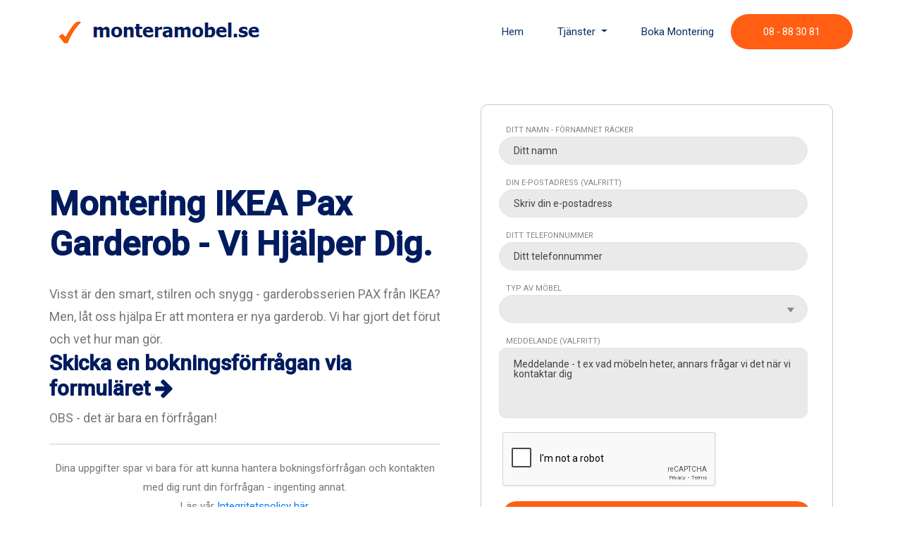

--- FILE ---
content_type: text/html; charset=UTF-8
request_url: https://www.monteramobel.se/montering-pax-garderob
body_size: 7867
content:
<!doctype html>
<html lang="sv">
<head>
    <!-- Google tag (gtag.js) -->
<script async src="https://www.googletagmanager.com/gtag/js?id=G-ME0QH0V0RP"></script>
<script>
  window.dataLayer = window.dataLayer || [];
  function gtag(){dataLayer.push(arguments);}
  gtag('js', new Date());

  gtag('config', 'G-ME0QH0V0RP');
</script>
<!-- Google Tag Manager -->
<script>(function(w,d,s,l,i){w[l]=w[l]||[];w[l].push({'gtm.start':
new Date().getTime(),event:'gtm.js'});var f=d.getElementsByTagName(s)[0],
j=d.createElement(s),dl=l!='dataLayer'?'&l='+l:'';j.async=true;j.src=
'https://www.googletagmanager.com/gtm.js?id='+i+dl;f.parentNode.insertBefore(j,f);
})(window,document,'script','dataLayer','GTM-5CTF3F9');</script>
<!-- End Google Tag Manager -->
    <!-- Required meta tags -->
    <meta charset="utf-8">
    <meta name="viewport" content="width=device-width, initial-scale=1, shrink-to-fit=no">
	<title>Tips för montering ikea pax garderob - monteramobel.se</title>
	<meta name="description" content="IKEA Pax garderoben är inte bara en smart förvaringslösning. Den är även snygg, stilren och framförallt populär. Men hur monterar man en pax garderob?">
	<meta property="og:locale" content="sv_SE">
	<meta property="og:type" content="website">
	<meta property="og:title" content="Tips för montering ikea pax garderob - monteramobel.se">
	<meta property="og:description" content="IKEA Pax garderoben är inte bara en smart förvaringslösning. Den är även snygg, stilren och framförallt populär. Men hur monterar man en pax garderob?">
	<meta property="og:url" content="https://www.monteramobel.se/montering-pax-garderob">
	<meta property="og:site_name" content="Montera Möbel">
	<meta property="og:image" content="https://www.monteramobel.se/img/logoms.png" />
	<meta name="author" content="www.monteramobel.se">
	<link rel="canonical" href="https://www.monteramobel.se/montering-pax-garderob">
    <link rel="icon" href="../img/favicon.png">
	<!-- contact stuff -->
	<link rel="stylesheet" href="contactme/css/select2.min.css">
	<link rel="stylesheet" href="contactme/css/bootstrap-datepicker.standalone.min.css">
	<link rel="stylesheet" href="contactme/css/jquery.timepicker.css">
	<link rel="stylesheet" href="contactme/css/contactme.css">
    <!-- Bootstrap CSS -->
    <link rel="stylesheet" href="../css/bootstrap.min.css">
    <!-- animate CSS -->
    <link rel="stylesheet" href="../css/animate.min.css">
    <!-- owl carousel CSS -->
    <link rel="stylesheet" href="../css/owl.carousel.min.css">
    <!-- themify CSS -->
    <link rel="stylesheet" href="../css/themify-icons.min.css">
    <!-- flaticon CSS -->
    <link rel="stylesheet" href="../css/flaticon.min.css">
    <!-- font awesome CSS -->
    <link rel="stylesheet" href="../css/magnific-popup.css">
    <!-- swiper CSS -->
    <link rel="stylesheet" href="../css/slick.min.css">
    <!-- style CSS -->
	<link rel="stylesheet" href="../css/font-awesome.min.css">
    <link rel="stylesheet" href="../css/style.min.css">
	<link rel="stylesheet" href="../css/fixes.css">
	<!-- Global site tag (gtag.js) - Google Analytics -->
<!--<script async src="https://www.googletagmanager.com/gtag/js?id=UA-53906328-19"></script>
<script>
  window.dataLayer = window.dataLayer || [];
  function gtag(){dataLayer.push(arguments);}
  gtag('js', new Date());

  gtag('config', 'UA-53906328-19');
</script>-->
<!-- Start Insights Pixel --> <script> var tD=(new Date).toISOString().slice(0,10);window.sfpid = 1322331;var u="https://cdn.serviceform.com/serviceform-tools/pixel/sf-pixel.js?"+tD,t=document.createElement("script");t.setAttribute("type","text/javascript"),t.setAttribute("src",u),t.async=!0,(document.getElementsByTagName("head")[0]||document.documentElement).appendChild(t); </script> <!-- End Insights Pixel --></head>
<body>
<!--::header part start::-->
    <header class="main_menu home_menu">
        <div class="container">
            <div class="row align-items-center">
                <div class="col-lg-12">
                    <nav class="navbar navbar-expand-lg navbar-light">
                        <a class="navbar-brand" href="../"> <img src="img/logo-monteramobel.png" alt="Vi hjälper er med montering av era möbler som ni köpt från IKEA, JSYK, Trademax eller någon annan"> </a>
                        <button class="navbar-toggler" type="button" data-toggle="collapse"
                            data-target="#navbarSupportedContent" aria-controls="navbarSupportedContent"
                            aria-expanded="false" aria-label="Toggle navigation">
                            <span class="ti-menu"></span>
                        </button>

                        <div class="collapse navbar-collapse main-menu-item justify-content-end"
                            id="navbarSupportedContent">
                            <ul class="navbar-nav align-items-center">
                                <li class="nav-item">
                                    <a class="nav-link" href="../">Hem</a>
                                </li>
                                <li class="nav-item dropdown">
									<a class="nav-link dropdown-toggle" href="../om-oss" id="navbarDropdown" role="button" data-toggle="dropdown" aria-haspopup="true" aria-expanded="false">Tjänster
									</a>
									<div class="dropdown-menu" aria-labelledby="navbarDropdown">
                                        <a class="dropdown-item" href="../montering">Montering av möbler</a>
                                        <a class="dropdown-item" href="../leverans">Leverans av möbler</a>
                                        <a class="dropdown-item" href="../hantverkshjalp">Hantverkshjälp</a>
                                        <a class="dropdown-item" href="../bortforsling">Bortforsling</a>
										<a class="dropdown-item" href="../prisexempel">Prisexempel</a>
										<a class="dropdown-item" href="../om-oss">Om Oss</a>
                                    </div>
                                </li>
                                <li class="nav-item">
                                    <a class="nav-link" href="../boka-montering">Boka Montering</a>
                                </li>

                                <!--<li class="nav-item dropdown">
                                    <a class="nav-link dropdown-toggle" href="blog.html" id="navbarDropdown" role="button" data-toggle="dropdown" aria-haspopup="true" aria-expanded="false">
                                        Pages
                                    </a>
                                    <div class="dropdown-menu" aria-labelledby="navbarDropdown">
                                        <a class="dropdown-item" href="project.html">project</a>
                                        <a class="dropdown-item" href="project_details.html">project details</a>
                                        <a class="dropdown-item" href="single-blog.html">Single blog</a>
                                        <a class="dropdown-item" href="elements.html">Elements</a>
                                    </div>
                                </li>-->
                                <!--<li class="nav-item">-->
                                   <!-- <a class="nav-link" href="tel:+46101959050" title="Ring oss - vi har öppet varje dag 08,00 - 20,00">010-195 90 50</a>-->
									<!--<button type="button" class="btn btn-secondary" data-toggle="tooltip" data-placement="bottom"
									title="Ring oss -  vi har telefontid varje dag 15,00 - 20,00">
										<a href="tel:+468883081">08 - 88 30 81</a>
									</button>
                                </li>-->
                                <li class="d-none d-lg-block">
                                    <a class="btn_1-header" href="tel:+468883081">08 - 88 30 81</a>
                                </li>
                            </ul>
                        </div>
                    </nav>
                </div>
            </div>
        </div>
    </header>
    <!-- Header part end-->

    <!-- banner part start-->
    <section class="banner_part-ikea" style="height: auto !important;">
        <div class="container">
            <div class="row align-items-center">
                <div class="col-lg-6 col-xl-6">
                    <div class="banner_text" >
                        <div class="banner_text_iner">
                            <h1>Montering IKEA Pax garderob - vi hjälper Dig.<br></h1>
							<p>Visst är den smart, stilren och snygg - garderobsserien PAX från IKEA?</p>
							<p>Men, låt oss hjälpa Er att montera er nya garderob. Vi har gjort det förut och vet hur man gör.</p>
							
							<h2>Skicka en bokningsförfrågan via formuläret <i class="fa fa-arrow-right"></i></h2>
							<p>OBS - det är bara en förfrågan!</p>
							<div class="divider"></div>
							<p class="integrity">Dina uppgifter spar vi bara för att kunna hantera bokningsförfrågan och kontakten med dig runt din förfrågan - ingenting annat. <br>
							Läs vår <a href="../integritetspolicy">Integritetspolicy här.</a>
							</p>
                        </div>
						
                    </div>
                </div>
				<div class="col-lg-6 col-xl-6">
                    <div class="banner_text" >
                        <div class="banner_text_iner">
                           
							<p>
                            <div id="general-form" class="form-container active">
							<!-- START copy section: General Contact Form -->
							<form class="contactMe medium theme-modern" action="contactme/send-general-form.php" method="POST" enctype="multipart/form-data">
								<section>
									<div class="form-row">
										<div class="title">Ditt namn - förnamnet räcker</div>
										<input type="text" name="name" data-displayname="Name" class="field" placeholder="Ditt namn" required>
									</div>
									<div class="form-row">
										<div class="title">Din e-postadress (valfritt)</div>
										<input type="email" name="email" data-displayname="Email" class="field" placeholder="Skriv din e-postadress" required>
									</div>
									<div class="form-row">
										<div class="title">Ditt telefonnummer</div>
										<input type="tel" name="phone" data-displayname="Phone" class="field" placeholder="Ditt telefonnummer" required>
									</div>
									<div class="form-row">
										<div class="title">Typ av möbel</div>
										<select name="subject" data-displayname="Subject" class="field" placeholder="Välj möbel" >
											<option default></option>
											<option value="byra">Byrå</option>
											<option value="bord">Bord</option>
											<option value="sand">Säng</option>
											<option value="soffa">Soffa</option>
											<option value="hylla">Hylla</option>
											<option value="other">Något annat</option>
										</select>
										<!-- Multiple select -->
										<!-- Use the next code if you need to allow users to select multiple fields -->
										<!-- <select name="subject[]" data-displayname="Subject" class="field" placeholder="Subject" multiple required>
											<option value="information">Information</option>
											<option value="support request">Support request</option>
											<option value="other">Other ...</option>
										</select>-->
									</div>
									<div class="form-row">
										<div class="title">Meddelande (valfritt)</div>
										<textarea name="message" data-displayname="Message" class="field" placeholder="Meddelande - t ex vad möbeln heter, annars frågar vi det när vi kontaktar dig"></textarea>
									</div>
									
									<!-- Google reCAPTCHA -->
									<!-- Create a site key for your website: https://www.google.com/recaptcha -->
									<!-- Replace YOUR_SITE_KEY_HERE with your site key -->
									<!-- To enable Google reCAPTCHA V2, uncomment the next line -->
									<div class="re-captcha" data-sitekey="6Ldl-8YUAAAAADwlbchTsvOCgX3f1u277vYPms6m"></div> 
									<!-- To enable Google Invisible reCAPTCHA, uncomment the next line -->
									<!-- <div class="re-captcha invisible" data-sitekey="YOUR_SITE_KEY_HERE"></div> -->

									<div class="msg"></div>

									<button class="btn booking" type="submit" data-sending="Sending...">Skicka</button>
									<p style="text-align: center; font-size: 16px;">OBS! - Detta är bara en förfrågan och vi kontaktar Dig alltid för att konfirmera en bokning och tid.</p>
									
								</section>
							</form>
							<!-- END copy section: General Contact Form -->
							
						</div>
							
                        </div>
						
                    </div>
                </div>
            </div>
        </div>
    </section>
    <!-- banner part start--><div class="border-top1"></div>
¨<section class="main-info2">
	<div class="container">
		<h2>Behöver ni hjälp med att montera pax garderob från IKEA?</h2>
		<p>Det första du behöver gå igenom innan man startar monteringen av sin IKEA garderob är att se över så man har dem verktygen som man kommer behöva.<br>
		Här är listan på dem verktyg som du kommer behöva:<br>
		<i class="fa fa-check-circle"></i> Hammare<br>
		<i class="fa fa-check-circle"></i> Skruvdragare (OBS! Glöm inte bitsen)<br>
		<i class="fa fa-check-circle"></i> Skruvmejsel, för alla skruvtyper<br>
		<i class="fa fa-check-circle"></i> Vattenpass<br>
		<i class="fa fa-check-circle"></i> Måttband eller kanske en tumstock<br>
		<i class="fa fa-check-circle"></i> En penna (blyerts blir bra)</p><br>
		<p>Bra, nu har du alla verktyg som du kommer behöva för att få ihop din pax garderob.<br>
		Eftersom du har beställt och köpt garderoben redan så vet du också att det finns en mängd olika modeller med eller utan skjutdörrar. Du har kanske också designat din själv via deras 
		<a href="https://www.ikea.com/se/sv/planner/pax-planner/" target="_blank">planeringsverktyg online för pax garderober</a>.</p><br>
		<h3>Men vad ska man börja med när man monterar sin pax garderob från IKEA?</h3>
		<p>Du måste alltid följa monteringsanvisningen som du får med dina paket. På så vis så minimerar du risken för att du skulle göra fel, om du följer anvisningarna vill säga.<br>
		<p>En stor fördel med pax-serien är att du själv kan kombinera flertalet olika moduler för att få det garderobssystem som passar för just ert rum. </p><br>
		<p>Men om vi tittar på en vanlig variant så ger vi dig lite gratis tips på hur man ska göra. <br>
		1. Börja med att montera ihop stommen för garderoben. Det är viktigt att den blir stabil.<br>
		2. Placera modulerna sida vid sida och montera ihop dem med varandra.<br>
		3. Ta nu ditt vattenpass och kontrollera så garderoben står rakt och att sidstyckena är i rak vinkel det vill säga 90 grader från golvet.<br>
		4. Skruva fast dörrarnas skjutskena i både överkant och i nederkant på dem olika modulerna.<br>
		5. Skruva fast hänganordningarna på skjutdörrarna - både upptill och nertill. Vi råder dig till att lägga skjutdörrarna på en filt på golvet när du ska göra detta.<br>
		6. Nu ska du haka på dörrarna en i taget på modulernas skjutskenor. Kontrollera så dem vägs in ordentligt och att dem sitter korrekt.<br>
		7. Montera sedan dörrstoppen längst ut på skjutskenorna.<br>
		8. Så, nu är stommarna klara. Bra jobbat!</p><br>
		<br>
		
	</div>
</section><section class="review_part section_padding">
    <div class="container reviews" style="text-align:center;">
        <p>Har du någon gång kommit hem med en ny möbel från exempelvis IKEA? Superglad och redo att ställa upp den i rummet precis så som du planerat. Först måste du bara montera ihop den. Hur svårt kan det vara? Hur många skruvar som helst och vilken del ska vara vart? De flesta av oss har nog upplevt det. Tänk vad skönt det vore om någon annan tog hand om det här istället så att du kunde göra något roligare.</p>
        <p>Vi hjälper våra kunder att montera möbler från alla olika sorters leverantörer och butiker så att du kan fokusera på annat. När du har köpt din möbel kontaktar du helt enkelt oss för prisförslag. Efter det kommer vi till dig på avtalad tid och monterar din möbel åt dig. Dessutom kan du välja till en tjänst där vi forslar bort och slänger förpackningar och emballage.</p>
    </div>
    <div class="container reviews" style="text-align:center;">
        <h2>Möbelmontering när det passar dig</h2>
        <p>Vi förstår att man ibland kan ha mycket att göra och att tiden inte alltid räcker till. Att montera möbler kan vara en långdragen syssla då man hellre gör något annat. Där kommer vi in i bilden. Vi monterar dina möbler åt dig på en tid som passar dig. Vi finns tillgängliga dagtid och kvällstid och till och med helger. <a></a href="https://www.monteramobel.se/boka-montering/">Kontakta oss idag för prisförfrågan</a>.</p>
    </div>
    <div class="container reviews" style="text-align:center;">
        <h2>Montering av kontorsinredning</h2>
        <p>Förutom montering av möbler till privatpersoner så monterar vi även möbler och inredning på kontor. Har ni precis flyttat in på ert nya kontor eller har ni kanske valt att förnya möblerna på ert befintliga kontor och behöver hjälp med montering? Kontakta oss så hjälper vi er. Våra medarbetare har lång erfarenhet från möbelmontering och sköter det på en tidpunkt som passar dig. Vi forslar även bort och slänger förpackningar och emballage.</p>
    </div>
    <div class="container reviews" style="text-align:center;">
        <h2>Hantverkshjälp vid möbelmontering</h2>
        <p>Många möbler, exempelvis byråer och bokhyllor behöver förankras i väggen, så kallat tippskydd. Vi hjälper givetvis till med detta. Efter att vi monterat ihop din möbel så berättar du för oss vart du vill att den ska stå så monterar vi fast den på ett säkert sätt. Detta är viktigt för att möbeln inte ska falla på exempelvis ett barn eller husdjur. Vi hjälper även till att skruva upp vägghyllor och liknande. När du bokar tid med oss så förklarar du vad som ska göras och vi ser då till att ta med oss alla verktyg som kommer att behövas när vi kommer ut till dig.</p>
    </div>
    <div class="container reviews" style="text-align:center;">
        <h2>Vi monterar även utemöbler</h2>
        <p>Glöm inte att vi även monterar utemöbler. Oftast när man köper utemöbler så behöver även dessa monteras ihop. Det kan både vara svårt och tidskrävande. Våra duktiga medarbetare hjälper dig med montering så att du kan ägna dig åt roligare saker. Vi monterar möbler från alla tillverkare som exempelvis IKEA, Jysk, Mio osv. <a href="https://www.monteramobel.se/boka-montering/">Hör av dig</a> till oss idag för att boka in ett besök från oss.</p>
    </div>
    <div class="container reviews" style="text-align:center;">
        <h2>Så går det till när du anlitar oss för möbelmontering</h2>
        <ol>
            <li>
                <p><b>Prisförslag</b>; Kontakta oss när du har köpt din nya möbel för att få prisuppgifter. Nu uppger du även om du vill att vi ska forsla bort och kasta eventuella förpackningar och emballage. Vi bokar in en tid som passar dig.</p>
            </li>
            <li>
                <p><b>Möbelmontering</b>; Vi kommer hem till dig på avsatt tid för att montera ihop dina möbler. Vi har med oss egna verktyg så att du slipper tänka på det.</p>
            </li>
            <li>
                <p><b>Betalning</b>; Efter att vi monterat ihop dina möbler väljer du om du vill betala med Swish eller via faktura. Om du har valt till tjänsten att vi ska kasta förpackningarna så tar vi med oss dessa.</p>
            </li>
        </ol>
    </div>
	<div class="container" style="text-align:center;">
		<div class="reviews">
		<h2>Nöjda kunder.</h2>
		<p>Ta del av vad några av våra kunder har sagt om oss efter att vi hjälpt dem med möbelmontering.</p>
		<div class="row">
			<div class="review-col col-md-6">
				<p>"Fick hjälp med montering av bäddsoffa inköpt på Ikea. Snabbt svar på förfrågan, vänligt bemötande samt trevlig service. Kort sagt väldigt nöjd! <br>Five stars!!!"</p>
				<p class="name">Marianne, Göteborg</p>
			</div>
			<div class="review-col col-md-6">
				 <p>"Fantastiskt bra! Snabbt svar, bra service och mycket väl utfört arbete. Dessutom trevliga att prata med. Rekommenderas starkt!</p>
				<p>Väldigt bra priser också"</p>
				  <p class="name">Peter, Torslanda</p>
			</div>
			<div class="review-col col-md-6">
				<p>"Behövde akut hjälp med en hylla som jag inte fått dit själv. Man svarade snabbt, var supertrevliga och det var snabbt utfört. Mycket bra service - Tack!"</p>
				  <p class="name">Johanna, Borås</p>
			</div>
			<div class="review-col col-md-6">
				<p>"Behövde hjälp med montering av skrivbord och fick snabbt svar. Monteringen utförts noggrant. Mycket bra service. Är mycket nöjd och kan varmt rekommendera"</p>
				  <p class="name">George, Borås</p>
			</div>
			<div class="review-col col-md-12">
				<p>“Excellent service! Very quick and pro active answer!
					Flexibility to schedule the best time for the customers, which is very important!
					Very well done service! Very easy to get in contact with!
					I highly recommend Magnus and I will hire him again if I need to assemble more furnitures in the future”
					</p>
				  <p class="name">Juliana, Göteborg</p>
			</div>
		</div>
		<div class="border-ms99"></div>
		<p style="font-size: 24px;">Vill du också få ett väl utfört arbete till ett sjyst pris?<br> <a href="../boka-montering" class="review-offer">Skicka en bokningsförfrågan till oss så hör vi av oss</a></p>
		</div>
	</div>
</section>    <footer class="footer-ms">
		<div class="container-fluid">
            <div class="row">
                <div class="col-lg-12">
                    <div class="copyright_part_text text-center">
						<p class="footer-text">
							<a href="../prisexempel">Pris för montering av möbler</a> | <a href="../om-oss">Om monteramobel.se</a> | <a href="../integritetspolicy">Integritetspolicy</a>
						</p>
						<!--<p class="footer-text">Drivs av Viklunds Bygg och Måleri AB</p>-->
                        <div class="row">
                            <div class="col-lg-12">
                                <p class="footer-text m-0"><!-- Link back to Colorlib can't be removed. Template is licensed under CC BY 3.0. -->
								Copyright &copy; 2017-2026 All rights reserved<br>
								<!--<a href="https://www.seoboras.se" target="_blank" rel="noopener">Hemsida och SEO av www.seoboras.se</a> och
								<a href="https://www.magnusstrandberg.se" target="_blank" rel="noopener">onlinemarknadsföring av Magnus Strandberg</a> | -->Tack till <a href="https://colorlib.com" target="_blank" rel="noopener" style="opacity: 0.3;">Colorlib</a>
								<!-- Link back to Colorlib can't be removed. Template is licensed under CC BY 3.0. --></p>
							</div>
                        </div>
                    </div>
                </div>
            </div>
        </div>
    </footer>   
    <!-- jquery plugins here-->
    <!-- jquery -->
    <script src="../js/jquery-1.12.1.min.js"></script>
    <!-- popper js -->
    <script src="../js/popper.min.js"></script>
    <!-- bootstrap js -->
    <script src="../js/bootstrap.min.js"></script>
    <!-- easing js -->
    <script src="../js/jquery.magnific-popup.js" ></script>
    <!-- swiper js -->
    <script src="../js/swiper.min.js" ></script>
    <!-- isotope js -->
    <script src="../js/isotope.pkgd.min.js" ></script>
    <!-- particles js -->
    <script src="../js/owl.carousel.min.js" ></script>
    <script src="../js/jquery.nice-select.min.js" ></script>
    <!-- swiper js -->
    <script src="../js/slick.min.js" ></script>
    <script src="../js/jquery.counterup.min.js" ></script>
    <script src="../js/waypoints.min.js" ></script>
    <!-- custom js -->
    <script src="../js/custom.min.js" ></script>
	
		<!-- START js copy section -->
		<script src="contactme/js/jquery-3.3.1.min.js" defer></script>
		<script src="contactme/js/weakmap-polyfill.min.js" defer></script>
		<script src="contactme/js/formdata.min.js" defer></script>
		<script src="contactme/js/select2.full.min.js" defer></script>
		<script src="contactme/js/select2-lang/en.js" defer></script>
		<!--[if lt IE 9]><script src="contactme/js/EQCSS-polyfills-1.7.0.min.js"></script><![endif]-->
		<script src="contactme/js/EQCSS-1.7.0.min.js" defer></script>
		<script src="contactme/js/contactme-config.js" defer></script>
		<script src="contactme/js/contactme.js" defer></script>
		<!-- To enable Google reCAPTCHA, uncomment the next line: -->
		<script src="https://www.google.com/recaptcha/api.js?onload=initRecaptchas&render=explicit" async defer></script>
		<!-- END js copy section -->

	<script src="https://customerwidget.joinflow.com/tvx-customer-widget-app.js?widgetId=920577db-347f-4bd1-bcff-825fd807a859" charset="utf-8" crossorigin="anonymous" type="text/javascript" defer>
	</script>
</body>

</html>

--- FILE ---
content_type: text/html; charset=utf-8
request_url: https://www.google.com/recaptcha/api2/anchor?ar=1&k=6Ldl-8YUAAAAADwlbchTsvOCgX3f1u277vYPms6m&co=aHR0cHM6Ly93d3cubW9udGVyYW1vYmVsLnNlOjQ0Mw..&hl=en&v=PoyoqOPhxBO7pBk68S4YbpHZ&theme=light&size=normal&anchor-ms=20000&execute-ms=30000&cb=77vhm7ktc9xd
body_size: 49569
content:
<!DOCTYPE HTML><html dir="ltr" lang="en"><head><meta http-equiv="Content-Type" content="text/html; charset=UTF-8">
<meta http-equiv="X-UA-Compatible" content="IE=edge">
<title>reCAPTCHA</title>
<style type="text/css">
/* cyrillic-ext */
@font-face {
  font-family: 'Roboto';
  font-style: normal;
  font-weight: 400;
  font-stretch: 100%;
  src: url(//fonts.gstatic.com/s/roboto/v48/KFO7CnqEu92Fr1ME7kSn66aGLdTylUAMa3GUBHMdazTgWw.woff2) format('woff2');
  unicode-range: U+0460-052F, U+1C80-1C8A, U+20B4, U+2DE0-2DFF, U+A640-A69F, U+FE2E-FE2F;
}
/* cyrillic */
@font-face {
  font-family: 'Roboto';
  font-style: normal;
  font-weight: 400;
  font-stretch: 100%;
  src: url(//fonts.gstatic.com/s/roboto/v48/KFO7CnqEu92Fr1ME7kSn66aGLdTylUAMa3iUBHMdazTgWw.woff2) format('woff2');
  unicode-range: U+0301, U+0400-045F, U+0490-0491, U+04B0-04B1, U+2116;
}
/* greek-ext */
@font-face {
  font-family: 'Roboto';
  font-style: normal;
  font-weight: 400;
  font-stretch: 100%;
  src: url(//fonts.gstatic.com/s/roboto/v48/KFO7CnqEu92Fr1ME7kSn66aGLdTylUAMa3CUBHMdazTgWw.woff2) format('woff2');
  unicode-range: U+1F00-1FFF;
}
/* greek */
@font-face {
  font-family: 'Roboto';
  font-style: normal;
  font-weight: 400;
  font-stretch: 100%;
  src: url(//fonts.gstatic.com/s/roboto/v48/KFO7CnqEu92Fr1ME7kSn66aGLdTylUAMa3-UBHMdazTgWw.woff2) format('woff2');
  unicode-range: U+0370-0377, U+037A-037F, U+0384-038A, U+038C, U+038E-03A1, U+03A3-03FF;
}
/* math */
@font-face {
  font-family: 'Roboto';
  font-style: normal;
  font-weight: 400;
  font-stretch: 100%;
  src: url(//fonts.gstatic.com/s/roboto/v48/KFO7CnqEu92Fr1ME7kSn66aGLdTylUAMawCUBHMdazTgWw.woff2) format('woff2');
  unicode-range: U+0302-0303, U+0305, U+0307-0308, U+0310, U+0312, U+0315, U+031A, U+0326-0327, U+032C, U+032F-0330, U+0332-0333, U+0338, U+033A, U+0346, U+034D, U+0391-03A1, U+03A3-03A9, U+03B1-03C9, U+03D1, U+03D5-03D6, U+03F0-03F1, U+03F4-03F5, U+2016-2017, U+2034-2038, U+203C, U+2040, U+2043, U+2047, U+2050, U+2057, U+205F, U+2070-2071, U+2074-208E, U+2090-209C, U+20D0-20DC, U+20E1, U+20E5-20EF, U+2100-2112, U+2114-2115, U+2117-2121, U+2123-214F, U+2190, U+2192, U+2194-21AE, U+21B0-21E5, U+21F1-21F2, U+21F4-2211, U+2213-2214, U+2216-22FF, U+2308-230B, U+2310, U+2319, U+231C-2321, U+2336-237A, U+237C, U+2395, U+239B-23B7, U+23D0, U+23DC-23E1, U+2474-2475, U+25AF, U+25B3, U+25B7, U+25BD, U+25C1, U+25CA, U+25CC, U+25FB, U+266D-266F, U+27C0-27FF, U+2900-2AFF, U+2B0E-2B11, U+2B30-2B4C, U+2BFE, U+3030, U+FF5B, U+FF5D, U+1D400-1D7FF, U+1EE00-1EEFF;
}
/* symbols */
@font-face {
  font-family: 'Roboto';
  font-style: normal;
  font-weight: 400;
  font-stretch: 100%;
  src: url(//fonts.gstatic.com/s/roboto/v48/KFO7CnqEu92Fr1ME7kSn66aGLdTylUAMaxKUBHMdazTgWw.woff2) format('woff2');
  unicode-range: U+0001-000C, U+000E-001F, U+007F-009F, U+20DD-20E0, U+20E2-20E4, U+2150-218F, U+2190, U+2192, U+2194-2199, U+21AF, U+21E6-21F0, U+21F3, U+2218-2219, U+2299, U+22C4-22C6, U+2300-243F, U+2440-244A, U+2460-24FF, U+25A0-27BF, U+2800-28FF, U+2921-2922, U+2981, U+29BF, U+29EB, U+2B00-2BFF, U+4DC0-4DFF, U+FFF9-FFFB, U+10140-1018E, U+10190-1019C, U+101A0, U+101D0-101FD, U+102E0-102FB, U+10E60-10E7E, U+1D2C0-1D2D3, U+1D2E0-1D37F, U+1F000-1F0FF, U+1F100-1F1AD, U+1F1E6-1F1FF, U+1F30D-1F30F, U+1F315, U+1F31C, U+1F31E, U+1F320-1F32C, U+1F336, U+1F378, U+1F37D, U+1F382, U+1F393-1F39F, U+1F3A7-1F3A8, U+1F3AC-1F3AF, U+1F3C2, U+1F3C4-1F3C6, U+1F3CA-1F3CE, U+1F3D4-1F3E0, U+1F3ED, U+1F3F1-1F3F3, U+1F3F5-1F3F7, U+1F408, U+1F415, U+1F41F, U+1F426, U+1F43F, U+1F441-1F442, U+1F444, U+1F446-1F449, U+1F44C-1F44E, U+1F453, U+1F46A, U+1F47D, U+1F4A3, U+1F4B0, U+1F4B3, U+1F4B9, U+1F4BB, U+1F4BF, U+1F4C8-1F4CB, U+1F4D6, U+1F4DA, U+1F4DF, U+1F4E3-1F4E6, U+1F4EA-1F4ED, U+1F4F7, U+1F4F9-1F4FB, U+1F4FD-1F4FE, U+1F503, U+1F507-1F50B, U+1F50D, U+1F512-1F513, U+1F53E-1F54A, U+1F54F-1F5FA, U+1F610, U+1F650-1F67F, U+1F687, U+1F68D, U+1F691, U+1F694, U+1F698, U+1F6AD, U+1F6B2, U+1F6B9-1F6BA, U+1F6BC, U+1F6C6-1F6CF, U+1F6D3-1F6D7, U+1F6E0-1F6EA, U+1F6F0-1F6F3, U+1F6F7-1F6FC, U+1F700-1F7FF, U+1F800-1F80B, U+1F810-1F847, U+1F850-1F859, U+1F860-1F887, U+1F890-1F8AD, U+1F8B0-1F8BB, U+1F8C0-1F8C1, U+1F900-1F90B, U+1F93B, U+1F946, U+1F984, U+1F996, U+1F9E9, U+1FA00-1FA6F, U+1FA70-1FA7C, U+1FA80-1FA89, U+1FA8F-1FAC6, U+1FACE-1FADC, U+1FADF-1FAE9, U+1FAF0-1FAF8, U+1FB00-1FBFF;
}
/* vietnamese */
@font-face {
  font-family: 'Roboto';
  font-style: normal;
  font-weight: 400;
  font-stretch: 100%;
  src: url(//fonts.gstatic.com/s/roboto/v48/KFO7CnqEu92Fr1ME7kSn66aGLdTylUAMa3OUBHMdazTgWw.woff2) format('woff2');
  unicode-range: U+0102-0103, U+0110-0111, U+0128-0129, U+0168-0169, U+01A0-01A1, U+01AF-01B0, U+0300-0301, U+0303-0304, U+0308-0309, U+0323, U+0329, U+1EA0-1EF9, U+20AB;
}
/* latin-ext */
@font-face {
  font-family: 'Roboto';
  font-style: normal;
  font-weight: 400;
  font-stretch: 100%;
  src: url(//fonts.gstatic.com/s/roboto/v48/KFO7CnqEu92Fr1ME7kSn66aGLdTylUAMa3KUBHMdazTgWw.woff2) format('woff2');
  unicode-range: U+0100-02BA, U+02BD-02C5, U+02C7-02CC, U+02CE-02D7, U+02DD-02FF, U+0304, U+0308, U+0329, U+1D00-1DBF, U+1E00-1E9F, U+1EF2-1EFF, U+2020, U+20A0-20AB, U+20AD-20C0, U+2113, U+2C60-2C7F, U+A720-A7FF;
}
/* latin */
@font-face {
  font-family: 'Roboto';
  font-style: normal;
  font-weight: 400;
  font-stretch: 100%;
  src: url(//fonts.gstatic.com/s/roboto/v48/KFO7CnqEu92Fr1ME7kSn66aGLdTylUAMa3yUBHMdazQ.woff2) format('woff2');
  unicode-range: U+0000-00FF, U+0131, U+0152-0153, U+02BB-02BC, U+02C6, U+02DA, U+02DC, U+0304, U+0308, U+0329, U+2000-206F, U+20AC, U+2122, U+2191, U+2193, U+2212, U+2215, U+FEFF, U+FFFD;
}
/* cyrillic-ext */
@font-face {
  font-family: 'Roboto';
  font-style: normal;
  font-weight: 500;
  font-stretch: 100%;
  src: url(//fonts.gstatic.com/s/roboto/v48/KFO7CnqEu92Fr1ME7kSn66aGLdTylUAMa3GUBHMdazTgWw.woff2) format('woff2');
  unicode-range: U+0460-052F, U+1C80-1C8A, U+20B4, U+2DE0-2DFF, U+A640-A69F, U+FE2E-FE2F;
}
/* cyrillic */
@font-face {
  font-family: 'Roboto';
  font-style: normal;
  font-weight: 500;
  font-stretch: 100%;
  src: url(//fonts.gstatic.com/s/roboto/v48/KFO7CnqEu92Fr1ME7kSn66aGLdTylUAMa3iUBHMdazTgWw.woff2) format('woff2');
  unicode-range: U+0301, U+0400-045F, U+0490-0491, U+04B0-04B1, U+2116;
}
/* greek-ext */
@font-face {
  font-family: 'Roboto';
  font-style: normal;
  font-weight: 500;
  font-stretch: 100%;
  src: url(//fonts.gstatic.com/s/roboto/v48/KFO7CnqEu92Fr1ME7kSn66aGLdTylUAMa3CUBHMdazTgWw.woff2) format('woff2');
  unicode-range: U+1F00-1FFF;
}
/* greek */
@font-face {
  font-family: 'Roboto';
  font-style: normal;
  font-weight: 500;
  font-stretch: 100%;
  src: url(//fonts.gstatic.com/s/roboto/v48/KFO7CnqEu92Fr1ME7kSn66aGLdTylUAMa3-UBHMdazTgWw.woff2) format('woff2');
  unicode-range: U+0370-0377, U+037A-037F, U+0384-038A, U+038C, U+038E-03A1, U+03A3-03FF;
}
/* math */
@font-face {
  font-family: 'Roboto';
  font-style: normal;
  font-weight: 500;
  font-stretch: 100%;
  src: url(//fonts.gstatic.com/s/roboto/v48/KFO7CnqEu92Fr1ME7kSn66aGLdTylUAMawCUBHMdazTgWw.woff2) format('woff2');
  unicode-range: U+0302-0303, U+0305, U+0307-0308, U+0310, U+0312, U+0315, U+031A, U+0326-0327, U+032C, U+032F-0330, U+0332-0333, U+0338, U+033A, U+0346, U+034D, U+0391-03A1, U+03A3-03A9, U+03B1-03C9, U+03D1, U+03D5-03D6, U+03F0-03F1, U+03F4-03F5, U+2016-2017, U+2034-2038, U+203C, U+2040, U+2043, U+2047, U+2050, U+2057, U+205F, U+2070-2071, U+2074-208E, U+2090-209C, U+20D0-20DC, U+20E1, U+20E5-20EF, U+2100-2112, U+2114-2115, U+2117-2121, U+2123-214F, U+2190, U+2192, U+2194-21AE, U+21B0-21E5, U+21F1-21F2, U+21F4-2211, U+2213-2214, U+2216-22FF, U+2308-230B, U+2310, U+2319, U+231C-2321, U+2336-237A, U+237C, U+2395, U+239B-23B7, U+23D0, U+23DC-23E1, U+2474-2475, U+25AF, U+25B3, U+25B7, U+25BD, U+25C1, U+25CA, U+25CC, U+25FB, U+266D-266F, U+27C0-27FF, U+2900-2AFF, U+2B0E-2B11, U+2B30-2B4C, U+2BFE, U+3030, U+FF5B, U+FF5D, U+1D400-1D7FF, U+1EE00-1EEFF;
}
/* symbols */
@font-face {
  font-family: 'Roboto';
  font-style: normal;
  font-weight: 500;
  font-stretch: 100%;
  src: url(//fonts.gstatic.com/s/roboto/v48/KFO7CnqEu92Fr1ME7kSn66aGLdTylUAMaxKUBHMdazTgWw.woff2) format('woff2');
  unicode-range: U+0001-000C, U+000E-001F, U+007F-009F, U+20DD-20E0, U+20E2-20E4, U+2150-218F, U+2190, U+2192, U+2194-2199, U+21AF, U+21E6-21F0, U+21F3, U+2218-2219, U+2299, U+22C4-22C6, U+2300-243F, U+2440-244A, U+2460-24FF, U+25A0-27BF, U+2800-28FF, U+2921-2922, U+2981, U+29BF, U+29EB, U+2B00-2BFF, U+4DC0-4DFF, U+FFF9-FFFB, U+10140-1018E, U+10190-1019C, U+101A0, U+101D0-101FD, U+102E0-102FB, U+10E60-10E7E, U+1D2C0-1D2D3, U+1D2E0-1D37F, U+1F000-1F0FF, U+1F100-1F1AD, U+1F1E6-1F1FF, U+1F30D-1F30F, U+1F315, U+1F31C, U+1F31E, U+1F320-1F32C, U+1F336, U+1F378, U+1F37D, U+1F382, U+1F393-1F39F, U+1F3A7-1F3A8, U+1F3AC-1F3AF, U+1F3C2, U+1F3C4-1F3C6, U+1F3CA-1F3CE, U+1F3D4-1F3E0, U+1F3ED, U+1F3F1-1F3F3, U+1F3F5-1F3F7, U+1F408, U+1F415, U+1F41F, U+1F426, U+1F43F, U+1F441-1F442, U+1F444, U+1F446-1F449, U+1F44C-1F44E, U+1F453, U+1F46A, U+1F47D, U+1F4A3, U+1F4B0, U+1F4B3, U+1F4B9, U+1F4BB, U+1F4BF, U+1F4C8-1F4CB, U+1F4D6, U+1F4DA, U+1F4DF, U+1F4E3-1F4E6, U+1F4EA-1F4ED, U+1F4F7, U+1F4F9-1F4FB, U+1F4FD-1F4FE, U+1F503, U+1F507-1F50B, U+1F50D, U+1F512-1F513, U+1F53E-1F54A, U+1F54F-1F5FA, U+1F610, U+1F650-1F67F, U+1F687, U+1F68D, U+1F691, U+1F694, U+1F698, U+1F6AD, U+1F6B2, U+1F6B9-1F6BA, U+1F6BC, U+1F6C6-1F6CF, U+1F6D3-1F6D7, U+1F6E0-1F6EA, U+1F6F0-1F6F3, U+1F6F7-1F6FC, U+1F700-1F7FF, U+1F800-1F80B, U+1F810-1F847, U+1F850-1F859, U+1F860-1F887, U+1F890-1F8AD, U+1F8B0-1F8BB, U+1F8C0-1F8C1, U+1F900-1F90B, U+1F93B, U+1F946, U+1F984, U+1F996, U+1F9E9, U+1FA00-1FA6F, U+1FA70-1FA7C, U+1FA80-1FA89, U+1FA8F-1FAC6, U+1FACE-1FADC, U+1FADF-1FAE9, U+1FAF0-1FAF8, U+1FB00-1FBFF;
}
/* vietnamese */
@font-face {
  font-family: 'Roboto';
  font-style: normal;
  font-weight: 500;
  font-stretch: 100%;
  src: url(//fonts.gstatic.com/s/roboto/v48/KFO7CnqEu92Fr1ME7kSn66aGLdTylUAMa3OUBHMdazTgWw.woff2) format('woff2');
  unicode-range: U+0102-0103, U+0110-0111, U+0128-0129, U+0168-0169, U+01A0-01A1, U+01AF-01B0, U+0300-0301, U+0303-0304, U+0308-0309, U+0323, U+0329, U+1EA0-1EF9, U+20AB;
}
/* latin-ext */
@font-face {
  font-family: 'Roboto';
  font-style: normal;
  font-weight: 500;
  font-stretch: 100%;
  src: url(//fonts.gstatic.com/s/roboto/v48/KFO7CnqEu92Fr1ME7kSn66aGLdTylUAMa3KUBHMdazTgWw.woff2) format('woff2');
  unicode-range: U+0100-02BA, U+02BD-02C5, U+02C7-02CC, U+02CE-02D7, U+02DD-02FF, U+0304, U+0308, U+0329, U+1D00-1DBF, U+1E00-1E9F, U+1EF2-1EFF, U+2020, U+20A0-20AB, U+20AD-20C0, U+2113, U+2C60-2C7F, U+A720-A7FF;
}
/* latin */
@font-face {
  font-family: 'Roboto';
  font-style: normal;
  font-weight: 500;
  font-stretch: 100%;
  src: url(//fonts.gstatic.com/s/roboto/v48/KFO7CnqEu92Fr1ME7kSn66aGLdTylUAMa3yUBHMdazQ.woff2) format('woff2');
  unicode-range: U+0000-00FF, U+0131, U+0152-0153, U+02BB-02BC, U+02C6, U+02DA, U+02DC, U+0304, U+0308, U+0329, U+2000-206F, U+20AC, U+2122, U+2191, U+2193, U+2212, U+2215, U+FEFF, U+FFFD;
}
/* cyrillic-ext */
@font-face {
  font-family: 'Roboto';
  font-style: normal;
  font-weight: 900;
  font-stretch: 100%;
  src: url(//fonts.gstatic.com/s/roboto/v48/KFO7CnqEu92Fr1ME7kSn66aGLdTylUAMa3GUBHMdazTgWw.woff2) format('woff2');
  unicode-range: U+0460-052F, U+1C80-1C8A, U+20B4, U+2DE0-2DFF, U+A640-A69F, U+FE2E-FE2F;
}
/* cyrillic */
@font-face {
  font-family: 'Roboto';
  font-style: normal;
  font-weight: 900;
  font-stretch: 100%;
  src: url(//fonts.gstatic.com/s/roboto/v48/KFO7CnqEu92Fr1ME7kSn66aGLdTylUAMa3iUBHMdazTgWw.woff2) format('woff2');
  unicode-range: U+0301, U+0400-045F, U+0490-0491, U+04B0-04B1, U+2116;
}
/* greek-ext */
@font-face {
  font-family: 'Roboto';
  font-style: normal;
  font-weight: 900;
  font-stretch: 100%;
  src: url(//fonts.gstatic.com/s/roboto/v48/KFO7CnqEu92Fr1ME7kSn66aGLdTylUAMa3CUBHMdazTgWw.woff2) format('woff2');
  unicode-range: U+1F00-1FFF;
}
/* greek */
@font-face {
  font-family: 'Roboto';
  font-style: normal;
  font-weight: 900;
  font-stretch: 100%;
  src: url(//fonts.gstatic.com/s/roboto/v48/KFO7CnqEu92Fr1ME7kSn66aGLdTylUAMa3-UBHMdazTgWw.woff2) format('woff2');
  unicode-range: U+0370-0377, U+037A-037F, U+0384-038A, U+038C, U+038E-03A1, U+03A3-03FF;
}
/* math */
@font-face {
  font-family: 'Roboto';
  font-style: normal;
  font-weight: 900;
  font-stretch: 100%;
  src: url(//fonts.gstatic.com/s/roboto/v48/KFO7CnqEu92Fr1ME7kSn66aGLdTylUAMawCUBHMdazTgWw.woff2) format('woff2');
  unicode-range: U+0302-0303, U+0305, U+0307-0308, U+0310, U+0312, U+0315, U+031A, U+0326-0327, U+032C, U+032F-0330, U+0332-0333, U+0338, U+033A, U+0346, U+034D, U+0391-03A1, U+03A3-03A9, U+03B1-03C9, U+03D1, U+03D5-03D6, U+03F0-03F1, U+03F4-03F5, U+2016-2017, U+2034-2038, U+203C, U+2040, U+2043, U+2047, U+2050, U+2057, U+205F, U+2070-2071, U+2074-208E, U+2090-209C, U+20D0-20DC, U+20E1, U+20E5-20EF, U+2100-2112, U+2114-2115, U+2117-2121, U+2123-214F, U+2190, U+2192, U+2194-21AE, U+21B0-21E5, U+21F1-21F2, U+21F4-2211, U+2213-2214, U+2216-22FF, U+2308-230B, U+2310, U+2319, U+231C-2321, U+2336-237A, U+237C, U+2395, U+239B-23B7, U+23D0, U+23DC-23E1, U+2474-2475, U+25AF, U+25B3, U+25B7, U+25BD, U+25C1, U+25CA, U+25CC, U+25FB, U+266D-266F, U+27C0-27FF, U+2900-2AFF, U+2B0E-2B11, U+2B30-2B4C, U+2BFE, U+3030, U+FF5B, U+FF5D, U+1D400-1D7FF, U+1EE00-1EEFF;
}
/* symbols */
@font-face {
  font-family: 'Roboto';
  font-style: normal;
  font-weight: 900;
  font-stretch: 100%;
  src: url(//fonts.gstatic.com/s/roboto/v48/KFO7CnqEu92Fr1ME7kSn66aGLdTylUAMaxKUBHMdazTgWw.woff2) format('woff2');
  unicode-range: U+0001-000C, U+000E-001F, U+007F-009F, U+20DD-20E0, U+20E2-20E4, U+2150-218F, U+2190, U+2192, U+2194-2199, U+21AF, U+21E6-21F0, U+21F3, U+2218-2219, U+2299, U+22C4-22C6, U+2300-243F, U+2440-244A, U+2460-24FF, U+25A0-27BF, U+2800-28FF, U+2921-2922, U+2981, U+29BF, U+29EB, U+2B00-2BFF, U+4DC0-4DFF, U+FFF9-FFFB, U+10140-1018E, U+10190-1019C, U+101A0, U+101D0-101FD, U+102E0-102FB, U+10E60-10E7E, U+1D2C0-1D2D3, U+1D2E0-1D37F, U+1F000-1F0FF, U+1F100-1F1AD, U+1F1E6-1F1FF, U+1F30D-1F30F, U+1F315, U+1F31C, U+1F31E, U+1F320-1F32C, U+1F336, U+1F378, U+1F37D, U+1F382, U+1F393-1F39F, U+1F3A7-1F3A8, U+1F3AC-1F3AF, U+1F3C2, U+1F3C4-1F3C6, U+1F3CA-1F3CE, U+1F3D4-1F3E0, U+1F3ED, U+1F3F1-1F3F3, U+1F3F5-1F3F7, U+1F408, U+1F415, U+1F41F, U+1F426, U+1F43F, U+1F441-1F442, U+1F444, U+1F446-1F449, U+1F44C-1F44E, U+1F453, U+1F46A, U+1F47D, U+1F4A3, U+1F4B0, U+1F4B3, U+1F4B9, U+1F4BB, U+1F4BF, U+1F4C8-1F4CB, U+1F4D6, U+1F4DA, U+1F4DF, U+1F4E3-1F4E6, U+1F4EA-1F4ED, U+1F4F7, U+1F4F9-1F4FB, U+1F4FD-1F4FE, U+1F503, U+1F507-1F50B, U+1F50D, U+1F512-1F513, U+1F53E-1F54A, U+1F54F-1F5FA, U+1F610, U+1F650-1F67F, U+1F687, U+1F68D, U+1F691, U+1F694, U+1F698, U+1F6AD, U+1F6B2, U+1F6B9-1F6BA, U+1F6BC, U+1F6C6-1F6CF, U+1F6D3-1F6D7, U+1F6E0-1F6EA, U+1F6F0-1F6F3, U+1F6F7-1F6FC, U+1F700-1F7FF, U+1F800-1F80B, U+1F810-1F847, U+1F850-1F859, U+1F860-1F887, U+1F890-1F8AD, U+1F8B0-1F8BB, U+1F8C0-1F8C1, U+1F900-1F90B, U+1F93B, U+1F946, U+1F984, U+1F996, U+1F9E9, U+1FA00-1FA6F, U+1FA70-1FA7C, U+1FA80-1FA89, U+1FA8F-1FAC6, U+1FACE-1FADC, U+1FADF-1FAE9, U+1FAF0-1FAF8, U+1FB00-1FBFF;
}
/* vietnamese */
@font-face {
  font-family: 'Roboto';
  font-style: normal;
  font-weight: 900;
  font-stretch: 100%;
  src: url(//fonts.gstatic.com/s/roboto/v48/KFO7CnqEu92Fr1ME7kSn66aGLdTylUAMa3OUBHMdazTgWw.woff2) format('woff2');
  unicode-range: U+0102-0103, U+0110-0111, U+0128-0129, U+0168-0169, U+01A0-01A1, U+01AF-01B0, U+0300-0301, U+0303-0304, U+0308-0309, U+0323, U+0329, U+1EA0-1EF9, U+20AB;
}
/* latin-ext */
@font-face {
  font-family: 'Roboto';
  font-style: normal;
  font-weight: 900;
  font-stretch: 100%;
  src: url(//fonts.gstatic.com/s/roboto/v48/KFO7CnqEu92Fr1ME7kSn66aGLdTylUAMa3KUBHMdazTgWw.woff2) format('woff2');
  unicode-range: U+0100-02BA, U+02BD-02C5, U+02C7-02CC, U+02CE-02D7, U+02DD-02FF, U+0304, U+0308, U+0329, U+1D00-1DBF, U+1E00-1E9F, U+1EF2-1EFF, U+2020, U+20A0-20AB, U+20AD-20C0, U+2113, U+2C60-2C7F, U+A720-A7FF;
}
/* latin */
@font-face {
  font-family: 'Roboto';
  font-style: normal;
  font-weight: 900;
  font-stretch: 100%;
  src: url(//fonts.gstatic.com/s/roboto/v48/KFO7CnqEu92Fr1ME7kSn66aGLdTylUAMa3yUBHMdazQ.woff2) format('woff2');
  unicode-range: U+0000-00FF, U+0131, U+0152-0153, U+02BB-02BC, U+02C6, U+02DA, U+02DC, U+0304, U+0308, U+0329, U+2000-206F, U+20AC, U+2122, U+2191, U+2193, U+2212, U+2215, U+FEFF, U+FFFD;
}

</style>
<link rel="stylesheet" type="text/css" href="https://www.gstatic.com/recaptcha/releases/PoyoqOPhxBO7pBk68S4YbpHZ/styles__ltr.css">
<script nonce="Br90iAwlFeo0Jf-SaKsbMw" type="text/javascript">window['__recaptcha_api'] = 'https://www.google.com/recaptcha/api2/';</script>
<script type="text/javascript" src="https://www.gstatic.com/recaptcha/releases/PoyoqOPhxBO7pBk68S4YbpHZ/recaptcha__en.js" nonce="Br90iAwlFeo0Jf-SaKsbMw">
      
    </script></head>
<body><div id="rc-anchor-alert" class="rc-anchor-alert"></div>
<input type="hidden" id="recaptcha-token" value="[base64]">
<script type="text/javascript" nonce="Br90iAwlFeo0Jf-SaKsbMw">
      recaptcha.anchor.Main.init("[\x22ainput\x22,[\x22bgdata\x22,\x22\x22,\[base64]/[base64]/MjU1Ong/[base64]/[base64]/[base64]/[base64]/[base64]/[base64]/[base64]/[base64]/[base64]/[base64]/[base64]/[base64]/[base64]/[base64]/[base64]\\u003d\x22,\[base64]\\u003d\\u003d\x22,\[base64]/[base64]/[base64]/CvU7CtXbCsMOtBwfCqMKwUU/[base64]/[base64]/DDLCmsOKw6NtwpbDs8OfW8KpwpXCtmvCv1lzwqfDksOow6/DsHnDgcO7wrHCjcOkN8K1aMKFS8Ktwr/[base64]/Y8KSw4MLw59fwoIvwrp/woV0w4HCsz4GIcODa8OmPw3Cn0vCqRQmWBABwpgjw6Emw4lQw4BWw5PCj8K9QcK/wp7CnhNXwrkrwpbCniUxwpRKw5PDqcO3GibCrhBUMcO8wo59w7UJw6LCtFHDicKnw6IkPUF7w4Qmw792woIOAGB0wrHDrsKPVcOkw47CrGEzwr4kQhZxw5LDlsKywqxMw5rDuQUKw4HDqjl4U8OpEsOIw7PCsF9AwqDDjxsOHHHCuDtJw7wBw6zDpj9/wrAVGinCicKvwqjCpmnDgMOjwowGCcKXMMKrTzEGwpDDqwfCtMKxFxxJeRU9WX/CiAomHnctw5BkXwBWIsK5wrcOw5HCu8OWwoPCksOYIiI2wrvCj8OeFhguw5XDgUcydMKTWHFnRj/DsMOWw7bCkcOATsOrD0AZwp9SeBnCgcOxeGPCr8OmMMKQdEjCusOqLystEcOXRkDCicOkasK1wqbCrh98wr/Cpn8PJMOPLcOlbHkjwp7DhBhlw5s+EC4KOFAcNsKnSHwWw50/w5XCgy8GZy7CsxTCscKXUnIzw6NdwoBXN8OAD0BQw47DvcKiw4wKw4zDrEfDqMOFMzQQcQw/w78ResKJw4jDugsdw77CjQ8mUxXDpcOXw7PCjMO/[base64]/AjPCkhjDqH9ew6LDqiQ8NcOcw58Ywr3Cq0fDnDLDusKvwpV1L0EEFsOMbQjCnMKOBA/[base64]/CtW4twplow4MYw7MofsOZFMOVw68kQ8O6w7AHVCYJwqRzPhhNw6oRfMK9wonDojjDq8Kkwo3CvhrCrCrCqcOeW8KXO8Kxwph6w7E7VcKxw48Qb8Kvw6x1wofDp2LDtV5aMz7DtANkI8K/wrnCicOGe0HDsV5Ow40swow0wp/[base64]/[base64]/[base64]/[base64]/CvnNpwqNacMK2wrYWQynDr0vDrcKTQcKIWhMOGMKXw70wwqLCvltZKFxGCzxmw7fDl3MBw4gTwphGPk/Dv8OVwoHCsAgxTMKLOcKnwoU3F39twqwxPsKEZ8KdXnUfHTrCrcKiwo3CncOAWMOcw7fCpBAPwofDu8KaWMKSwr1FwqfDp0E9w4fCscO/[base64]/DlcKGwoZJY8KlBMKdw4VzwpLCvxrDqcKVw4PDqsOSFcOHX8OEOxUTwpfCnADCqgzDpnd4w6V5w6jCgsOPw79sKMKZQ8Oew4rDocKmXcKWwrvCmlDCg3TCiQTCr19ew7RbX8Kow712TFd1wp7DqEBnTj/[base64]/DuMO5w7jDrVfCh8OLHsOXaTjCvsOVNsOGw6ZcB012WcO8QcKORAgLWRnDgsK+wqPDp8O2wpkCw6ouF3vDkFnDjG7DtcKuwo7DjXgJwqNmVTtow67DrD/[base64]/[base64]/CvcKswqzDmG/DtzzCmcOVwrvDhsOMw6lSMcOgwoTCgBnCuwbCmyLDshhmw400w7fDjxTDqgM2BcOecsK/wroMw5BeEULCmBFkwqd8CcKmdidaw79jwolbwoFFw6bChsKpw7XCrcKqw7k6woh4wpfDlcKlV2HCsMKZLsOmwpNnGsKYWCtvw6NGw6TDk8K/byJOwqx7w7nCuhJRw6JqQzZRPsOUHi/CpMK+wqvCrkXDmQYQQHAfJMKYSsOaw6HDpDt4eXnCt8ODMcOjRVxFVgNvw5/CnVYrM18Cw4zDi8OCw4QRwojDkmESazEIwrfDlQAYwpnDmMOuw4oKw41wK1jChsOqccKMw4cCOcKgw61McGvDisO1YMOvacOqYBvCt2zCmSLDgTjCocOgIsKRMMKLLHvDvCLDhAnDkMOmwr/CssKFwro0CMO6wrRpOwPCqn3ChX/[base64]/DinFQw5JcwrQVw5FzwoZYwqxkFUXCoE/Cm8Oew4HCq8Kcw5kow4pQw7xFwpjCuMOeEDESw7MKwq8QwqTCogvDsMKvW8OZLxjCtyNofMODdA1/D8Kuw5nDijnCtlc8w6Flw7TDvcKyw4h1WcKFw5gpw5RaDkcowpZueWRDw5jDsgPDtcOEF8O+M8K7XHY7Y1NJwrXCu8KwwolIZMKnwqc7w7ZKw5rCiMOkSxowHQPCicOvw73Dkh/DqsOIE8K4DMO/Aj7CiMKqPMOAQcKGGiHDoSx4VULCisOXEMKsw6zDn8OlH8OIw48Fw40cwqfCkg1+fTLDhmPCr2xbTcKnfMKNfcKLAsK/IcKlwpMEw5nDjjTCvsOzRsOswqzCoC7ChMO4w5FTemZewp1vwofCmRjDsg7DlicVTMOBBMKSw6ZCBcKFw4B8FlHDhTc1wq/[base64]/[base64]/w5nCh0TCrBklwr/CoMK1w7jDvQLDlV7CmRrCgj7CjFgPw5gswqUXwpRxwozDhC8Sw4MNw7DChcOJccKiw488LcKKw7bDuzrCjjtnV1RAJsODTWHCqMKLw6pDeQHCiMOHLcOeZj0uwo97Y2V/JzAZwrF3Z1k/w70Ew45CBsOvw5R0c8O4wrrCknVZSsK8w6bCmMOCUMO3T8ORWnbDhcKOwoQtw6xZwo9jacO3w5Vsw6vCh8KYMsKJOkHCmsKSwp7DgMOLU8OAL8Ogw7Itwq8KSmkXwp/DssOfwpvDhB/DrcOJw4dVw4DDnUXChCBRL8KVwqvDmCZnLHbCrGo5AMKFL8KdH8K8OQzDvCt8woTCj8OSFkDCi2oXXsO+BsKkwqAFRFDDvhRpwpfCqBxhwrLDlzkyVcKhasOiQHzCtsOUwp/DpyTDgEUqBsKuw6vDn8OwPhPCisKJEcOUw64jYE/Dk28Jw5HDr2gSw71owq5ewrLCncK4wqvCnQk9w4rDkw4SF8K3IhAcW8OXHQ9Lwr4aw4geCB3DrnXCs8Kxw4FLw7/Dv8OTw6p8wrJBw5Bmw6bCvMO8ZMK/[base64]/Dm3cZIMOpwr3DjXg/w6TDjXBHw7JeEcKHV8KGPMKeIsKuccKOdSFOw5VLw4rDtQscEGc+wrnCk8K2Nmlswo3Dq0wpw6osw5fCviLCoGfCiBjDicO1ZMKaw7siwqIPw7NcA8OowqjCp1c7McKAVnfCkEHDtsOAYULCsjlcUh5sQsKrDxULwotwwr/[base64]/Ck3DDqEvDisODAcKLM8KqwqzCr8OOPilFwrnCscOzBwBNw6XDmMOmwrrDv8O2IcKVSllIw4kgwoUbwqvDssO/woIzB1bDq8KAwrAlRAc5w4IDI8KCOwDCjFkHV0V2w6lxbsONRcONw4kCw5UbJsK5XGpHwqxnwpLDvMKWQ0wkw6nDgcKwwqjDs8O4A3XDhH8/[base64]/CrRPCuMK0wr0THcKiE8OEwoVVw45/w6nDoTFaw5c8wo1STMOnIX4vw5fCicKiIgvDqcOAw5V3wq5fwoMZLVrDl3fDqHzDhxgrDAtga8K6K8KKw6EhLBzDmsKMw67Cr8KqJlTDljHCuMOuEsOKMw/[base64]/AMKUJ8OhchZxwotNwod5woHDgsOUGUfCqldiJ8KQFB3DkhUPBcOjwoDCjsO/wpjDjMOdDB3DrMKxw5Adw7jDkl/DrAw2wqHCiX46wrPCmsOke8KOwp7DjcKDUi86wrrDm2wvZ8O2wqsgesOAw50yU1xLBMOuQMOsEGrDvVhawoZLwp3DtsKUwq0KUcORw6/CtsOswrfDsUvDuWtMwpTCn8KawpnDnsOZfMOkwot+LShEb8OPwr7CtCIoZw7CgcOLGG9LwpXCsDJ6wpJqccKTCcKOXsOwRzwjEMOPwrXCtlAkwqEUa8KrwpQrX2jClsOAwqrCp8OsYcOlRA/DiXd+w6AJwpdPZAvCkcK1XsOAw5M4P8K0S3bDtsO3wqDDk1U/w4hHBcKnw6sZRsKIRVJAw5h/[base64]/Con4gwrZmHMOCP8OdGygHED9nwrzCpHB/wqrCjUjCrTbDpMKWXVHCrn5YO8Ohw6Ftw7c8BsKiNEcwFcOXQ8K1wr90w60zZSgQRsKmw73CicOhfMKRMAzDucK7OcKpw47Dm8OXw5dLw4fCncK4w7l/MjhlwrjDocO6TS/DlMOiWMO1wo4rR8OLfk1LQ2jDhcKpZsOQwrjCh8OPb3DCiRfDpHnCtGMoQsOPAcOGwpPDgsOtwrxBwrxyfWhmaMODwpAeMsOYVQ/DmsKtcFfDsxoYQm1zI0jDusKKwqY6BwjCjcKXW2rCihzDmsKow6R1CsOzwoHCn8KBSMO5Ax/Dp8KzwpkWwqHCnMKTwpDDsgzCmwFtw69Wwps9w43CrcKnwoHDh8OcRsKZOMORw59uwrrDocKKwrh3w6HChAdkIcKVN8KUZXHCkcKUH1rCssOFw4cmw7xYw5YQDcKJasKcw4ENw5PCqV/DucKpwpnCqsOrCBAwwp0AZMKtX8K9e8KoQcOKcBfCqTI9wp3DmMOBw7bCjk5gRcKXSkYpesOvw6RawrI8aB3DiTQAwrlxwpbCvMKow5swF8O2wp3CgcOROkHCvsO8w4YOw6YNw5s4EMO3w4NTw6csLz3Cu03CkMKJw5t+w5ggw7LDnMK5G8KrDA/DlsKBRcOXCWDDicKDUTjCpU94PTXDgC3DnU0OfcOTO8KSwoPDisKkfcOuwqUyw6AbT20Zwogxw4LCs8OGcsKaw7IUwoMbB8K3w6PCq8OVwrEqM8KCw7d4wp3CthjCqMOuwpzCiMKhw4RVK8KDQcK2w7nDmTPCvcKaw7UTCQ0/U0nChsKtVWIfIMKZB27ClMOowpzDjBgWw6PDuFbCkn/CkRlRN8K4wqfCr2xTwqDCpRdow4HCl1rCksKPAmYCwoTCusOWw5jDrlzCrcOHPcOSXy5UER98QMOgwrnDrG9HBzvCpMOPwpTDisKBZcKLw5YAcBnCmMO0Zgkww7bCq8Onw6NVw7g/w6/CrcOVdF0yWcOKPMOtw7/[base64]/GMO3wq0LJcOeBcOlwq9Swrchw5jCi8KZY33DrRLCmUM7w7XCiAjCq8OVT8Ouwo09VMKoGQRvw7wCWsO5Vw0iYhpnw6zDocO7w4TDhn8qacKbwqlVOVHDvQJNYsOqWMKwwrxjwpN5w6lkwpzDucKGC8O5YcKCwo/Dv0/Ds3o6w6LCi8KoAsKdGcOSfcOeYsOvAsKlXcO6Ay1XWcO7PThlD0ZrwqFiF8O2w5bCosOAwo/[base64]/f8O6wr0MwpXCjMOMw41mIFXCun5VO0jCoFXDiMKBw6DDjcOsFcK9wrLDt2AQw7lrQ8Ofw5BOYyLCncKjBsO5woQbwosBeHQSEcODw6rDscOxU8K/[base64]/CnEU7w4/[base64]/[base64]/Cnnk7wqHDuMOrwofCrMOFw7/CssK+wqUNw57ClsKDMMKjwovCtRNVwoAefirCj8Kvw7XDrcKkDMKeYk3Di8ODUR3DoWnDqMKdw4YXKsKYw6PDunbCgcKtRyxxLcKKSsOZwqPCqMKlwpYwwp7Cq3Jew6DDjcKVw5RmEMOQF8KRU0/CvcOxJ8KWwphdEG8lS8KPw6dKwpZgHMK6CMKOw7LCuyXCiMKtAcOacmvDicOKfMK9csOuw7dIw5XCoMOQXjAIc8OYZTEDw45Hw4JaBCMPR8KlVThvQsOTKiDDv0DCksKow7E0wqnCn8KZw7jCl8KyYHYywpNBZcKLECDDhMKjwplvOS96wpjCtB/DqiwGAcOowrR3wolURMKZbsOVwrfDoBQYWSZOU0LDhXjCh2nDm8OtwqLDn8OQOcOoABdowqvDgC4KI8OhwrXCrl93LR7CllNQwplIVcKtOh/Dt8OOIcKHXzUjZyIyHMOQVB7CscO5wrQnDVFlwq7ChnAZwovDjMOGE2YIV0FywpY3woDCr8Ovw7HCvBLDmcOKKMOMwrXCmX7DlXDDgVkdX8OLV2jDqcOqb8OjwqJMwqHDgRPDjcKkw5lEw4VkwrzCp056UcKeMy55wpJywoQ8w6PCkyYSQcKlw5RTwo/DkcOBw5vCtAV/CXbDicKNwqIPw6zCiDdKWMO+IcKQw5pew6lcYBDDvsK9wqnDomBWw57Cg3Eaw6rDl34twqbDgBkNwp5lLyHCsEfCmcKpwo3CnsK/wqtXw4LCjMKMUUTCpcKKd8K6w4lWwoovwofCvzQPw7oqwqvDqiJmw7/[base64]/CrcKMQRTCkcKWQA7DqMKvJT4ADcK2ecKiw73DuzTDiMKYw4zDkcObwr/DjlFALB8Awo44ezPDmMOGw4k0w5Ivw5IGwoXDssKlLTokw6F3w5TCqGXDh8OEL8OoCMKlwo3DhMKAdlQQwqUqblMIA8KPw5/CmQjDqsKUwq8ASMKqCBsUw5fDvlbDrz/CtX3CtMO/[base64]/[base64]/CjXbDozMbwpAewq/[base64]/DkhpoPcOvcsKUw7rCncOJw5jCqEI8TMKvw60pSsOaLUg9Qww4wodBwrlNwq3DmMKBCMOAw7/Dv8OGQzs1e1XCosOfwrcmw5FEwrbDnTTClsKcw5ZfwrvCj3/[base64]/CkHcCw7jClcO0wr7CicK8MAjCusOxw4U4EAPCn8KSGktMYHfDn8OVbkgTZMK1PsKFccKpwrrCtcKbR8OKIMOYwrwiCnLCgcODwrnCs8Oww6kSwrfCjz9qDcO5M2nCtcKrQHNwwrdLw6ZeG8K8wqJ7w6Fsw5DCswbCjMOiRMOzwrcKw6N/w53DvxQAw5vCs3jCgMOjwpl1YX1ZwpjDu1tGwq1WasOLw63Clmg+woTDh8OaQ8KwWBzDojLCn3l2wo1pwos4VsOtX2RSwprCvMO5wqTDh8Okwq7DmMOHK8KMZsKtwonCrsK5wq/DjsKbDsO1wqYPwot0YMKKw5bCqcO3wprDucOaw7fDrjplwrjDqlwSPnPCsSjCogEQwoHCp8O5Z8OzwqbDisK5w7g8c23CpT/CkcKzwoXCox4LwpxAXcOjw5vCncK3w53CpsOWPsOHDsKrwoPDv8O6wpPCrTzCh3gkw5/CuQfCoXhlw7vDoxtewrTDlhhpwp/Ctj7DqVDDkMKcKMOfOMKYT8Kdw482wpDDi3nCvsOdw4kOw44mBhJPwpkAFFFZw7glwoxiw4Qzw4DCs8OWa8O+wqrDqcKfMsOKDnBRBcKqBRfDsWrDjh/CpcKuHcK6G8Ohw4ohw6rCgRPCpsOOwrXCgMK8bGgzwrdgwp3CrcKIw5kEQjUrWMOSdiTCr8KnRU7DmsO8UsK1V07DhBQKQ8OJw7/CmjLDn8OtSGlCwrpYw5Q8woZeXgc/w7Ytw4LDkk4FDsOxfMK9wr1pS1onB0DCrScHwrvCpUHDrsK8M2LDlcOVLcOHw53DisO6IcOMOMOlIlXDh8OHMypdw7QjU8KJOsKuwofDmTwdCH7DhTcHw69qwrchO1YFM8KUJMKfw4Bbwr83wpNyLsKPwqY7woB0fsKGVsOAwpwswo/CscOuZFdtMTTCgsOJw73Do8OAw7PDssODwpBgI0jDhMOlW8ODw6nCliRKYcO+w4pOOVbCgMO8wqbDnzfDv8KyAwrDkhTCmVpCdcOxLF7DmcObw7cywoTDgHQ6DmYdG8Oxwr0pVsKxwq8RV0bCisKccE7DqcOsw6N/w67DtcO7w5xTYTgIw6rCkTVGwpReWT4yw5nDtsKSwp7DlsKswqVswpfCmi8swrPCn8KIH8Ogw7lmWsO4DhnCh3XCvMKpw4LCsXtDQMOEw5oKMUEyZlDCocOHTk7DgMKtwoJfw54VaFfDqxkcwozCqsK/w4DCisKKw49uW306DEIAeQXDpsO9WURnw4nCnhnCnmY7wpIjwpI5wojCo8O3wqQzw5XCh8KWwobDmz3DoxXDqzBtwoluPmPCvsOGw5fCrcKbw7bCisOGd8KbXcO1w6fCm2LCusK/[base64]/[base64]/DcOKXUjCs8Ohw7wREH9UF8KSNXHDhcK2wrTCqcOMYcKzwoXDhl7DjsKrwqfCg2x4w5TDnsKjN8OeLMOrQXtwSMKEbT9CNyfCpXBOw65HfwxwEMO2w6TDgW/DvWvDl8O8NcOlZsOwwonCpcKywrfCqyoOw6lkw5IrViQNwrjDvsKVKkk3CMOuwopFfcOzwo7CrnPDrsKoG8KuKMK/U8K3RMKbw51qwoVdw5UIw68FwrMMQT/DgBDCnnBHw4wkw5EZOwzCmsKywr/CjcO9EkjDngvDkMKjwq3CtygXw7/[base64]/CuMOTAHvDoilUw5JvYRVmdSLCoMOHRiEjw6NqwrsMMCZfTlEww6DDhMKHwrlXwqYKLGcjUMKlPjh+L8Kxwr/Ct8K8AsOUTsOywpDCmMKHKMOJMsKsw5VRwpYfwprCoMKDwrkkwpxGw7TDlcK6IcK8GsKUVS/Cl8KVw65wV0PCqMOADS7DqjjDqTPCpHMKaDLCpxLDi1h9PkRdEMOZdsOrw7JzH0nDvxwGL8KTaTR0w7gGw7TDmsK3MMKYwpzCjMKcwrlSw5pAJ8KyMmDCt8OscMO9w7zDozPClMK/[base64]/CvXDCs8OVLMOPOsOBfnpHw51/[base64]/DoTfCssOww4kIw5wrw5zDmGTCgRzCogEQScOWw4Qww67DvlLDgUPCmCAJch/[base64]/Cig98w7Msw6ULekrDpcO0cT/DhGZWWcOSw7IAR2zCl2nDgcK0wp3DtE7CqcKKw6oVwqrDlggyJFw/Zl8qw6Fgw4zCjD/CvTzDm3Y6w69SIEMwGyXChsOsEMODwr0RSwEMbxrDncK4W1pGRGkGVMOTWsKmMShkdSfChMOjXcKNHEBxYiVafA4ewq/DvyJnK8KTwo7CqiXCohVcw50lwoMOAGNYw6LCpH7Ct1HDpsKPw7hsw6wUUsO3w7Bywr/Cs8OpGEjDncOXasKaKMKZw4DDncOqw6vCrzrDri4xNkTCljFjWH7Cm8OawokpwrfCjsOiwovDnRBnwq8yDQPCvBt6w4TDvmXDhB1Nwr7DpgbDgB/DlcOgw6lBG8KBF8Klw4nCpcKiLHxZw5fDm8OpdR4wR8KENgPDtGETw4/[base64]/DjcK6wqjCiMKARkLDtcOTw5hdEl8/[base64]/Cl8KlfcKRd8KOwrDCksK5HgHCvMKEwp3CjxdFw7XClW4/XcOfQitewpLDvg3DsMKvw7rCr8K6w6k8dsObwpbCi8KTOMO8woo5woPDhMK0woDCuMKoFkcewr5pL2/Do13CkkDCoSXDqUjDtMKDSwIqwqXCpynDuQEgMhfDjMOWP8Olw7zCg8OmMcKKw4PDucOTwotVUGwQcmYKGg9tw5HDtsOKwpPDrzcJeDVEwpbCujs3YMOoeBlkRsO4N1UcWyzCocOPwqALP1DDhHHDvV/[base64]/[base64]/[base64]/Cg8OYecOuM8OawpHCrsKZw4zCvUnDsUpcVsO2QMO8JcO3NMKDHsOfw58kw6NMwpXDnsOyXjZUdsKKw5rCoS7DgXBXAsKbOhcSDnXDoW9HHEPDnyfDosOLw7XCtF1mwoDDu3sUBn9WWsOawq4dw6N6wrJxC2nDv1gMwp9mSV/CgDjDux/DjMOPw5rCgSBAIsO9wpLDoMOGBngzfkRjwqUsYMOywqDChl9awqJlTxs6w6VVw6bCoWADJhV2w5FnfsOSWcKjw5vDgMOOw7Ikw5jChCbDlcORwrk5CcKcwoZ0w4NeGF51w7wXScKLOQbDq8OFA8OOOMKUI8OeJMOSaA/[base64]/Ch8K1esOQKWLDjmfCqMKHfsKIwqtVwqbCq8KTe1LClMOuSE1uwqJqTzjDtE/[base64]/[base64]/CukbDrQM3fC3DnU7DkGAYa8O6wohQwq13wopiwpIRw7w+YMOCbmHDmRVBVMK9w7s5IBIAwoMEb8Kow582wpHDqsK8w7gbUsOvw7wZK8KSw7zDnsKKw4bDtSw0wqDDtRM8WcOaM8OwbcO5w4AZwox8w55/[base64]/wqDCnyXDsnRPwp7CgcOXw5/Cu8Oywr9ge8OiRV4QDMOzRVQWAhx5w6vDkiVmwox0woVMwpLDny1hwqDCiikcwot3wodfWCnDjMKzwq5Lw7tWOUFBw7dHw5jCjMKgMhtIEU/Dsl/[base64]/w4DCssOxJSXDusOBw6UqX8KRwqrDjsKcNicHTnHCml0Awo9yC8K8KMOzwo4LwqEdw47CjcOnLcOuw5lEwpPCt8O0wrg7w63CvjDDrcKQMgJXwr/[base64]/CgcObLw7ChWLDnkBiYcKpw7PDpkYqw5LCsMO6Cgktw4DDoMOZScK6Ji/DiSnCjBJIwqtrez/Co8O4w4pXUnbDrBDDnMKxL07Dj8OvExRSJ8KpPDBmwqvDlsO4YGUUw7IgSSg2w7gxCS7DrcKXwqMqFMOdw5TCrcOVAC7CpMO/w7DDrCPDssO6w4Qow5EKOnfCk8KoKsO/XTLDsMOIOkrCr8OXwolcRR45w4onT0l1KcOnwqF9wqbCtMODw7ttdj3Cm3o2wo5Xw7Q1w78Dw7w1w4rCp8Kyw7wUecKAOz7DhcKRwo5EwoLDjl7DqcOOw5wcEEZQwpzDsMKVw4FVIW0Nw7vCuSTCtcOjc8OZw5TCh0YIwqtsw5BAwrzCosKcwqZEYW/CkALDsQHCgMKIV8KcwoBMw4LDpMOPBgbCrnzDnH7Ck1vCnMOnXcOjfMKgT03DhMKBw4rChsOxfsKbw6fDp8OFUsKREMKTBsOXw6N/eMOFWMOKwrPClsKXwph0wrFjwosVw5Nbw5DDtcKHw7DCpcKuQy8AABsISG9zwqMow6PDqMOhw5/ChlrCi8OdZjR/wrJRNm8LwptJDGLCpTDDqw8Ewpddw60Ow4Rvwp4+w73DiU0pLMO1wrXDmXxDwq/[base64]/DkBzCvcOVwrHCikxVdigBwoFlwoTCmWPDh2bCgVZVworCi3fDtHDCqVnDosOvw6c2w7l4K0/[base64]/CuD/Dk8OhL17CsnkmO8KycsKeCDPCqjfCiVTCl3F/[base64]/w6vCl8OLw48sQ1kfYhrDvxDCp1rDqULCnUhOY8KObcOME8KReyF7w5sJAB/[base64]/[base64]/CuMKlw5pcwrFuw7rDhWpsw6x6w4PDlXZzJcOPIMKBw5XDq8OoYEcnwqPDjjZNWSMcJAHDusOoTcKaSHM7fMOYAcKkwrLDhsKGw5DDlMKCOzbCgcOUAsOkw6bCg8K9YH3Cq24Uw7rDsMOTfzDCl8OLwq7DunvDhMO5WMO9QsOWQsKaw4/[base64]/CisOgTFjDngDDmDgGwrfDt0/[base64]/DkxbDj37Dq8O4w7kMSMKtwqTDinNxE1jDuGbDqMKQw7/DnhgDw6nClMO4NcOFams3w7HCqEkQwqRKYMOjwoLChl/CjMK8wrt9J8Oyw47CvATDqyDDqMK1NjZJwpkRcUtqRMOawp0MAj3CvMOpw5kLw7TDuMKEDD07w6p/wo/DscKOfiBaa8KXH09iwr0wwrHDp1h7HsKPwrwJLXd9J3ZCNGgRw6gdUsORKcOEQC7ClsKJT17DnRjCjcOOZ8KUAyMPesOAw51ERsOpMwTDpcO1EsKJw7t+wpg2DkPDq8KBR8KwFQTCv8Kcw5Quw64nw4PCkcK/w4p4TVo1Q8Kyw4skNcOxw4EqwopJwrdOI8K7fGjCjMOeAcKwWsOhIQ/Cp8OPw4XCrcOHR2Ztw5zDtQQuAg/Cg3rDoiskw7fDvS3ClVYvfyPCj0Z4w4HDpcOdw53Cticpw5PDl8O1w5/CrjsCO8Ksw7hQwphvAcOkIRrCocOQMcK7V2rCk8KRwoAPwoEYBsKxwq3CjywVw4vDtMOTGCTCpzgQw7hMw43DnMKDw5o6wqrCjkUWw6tgw4c1TmLCkcO/JcOHJcOsG8KVYMKQCjl7Oj5aEHPDv8O5wo3CuG1Kw6NTwqnDgsKCQcKvworDsC1Ew69tSljDiT/[base64]/dsKDfsKDwopKw7DDqRkSw7kRSnnDmj4OwpQhMU7Ck8OZN21YdQXDqcK/[base64]/wpjCp8KMwonCj0/DrHfCnX5MWcKbdMOIwrM+w4fDmwbCp8K6UMOiwp0gXhQ8w4Ybw6wkccKiw6RoZz8RwqbChlQ2FsOnX1jCryJZwohkXCPDicO0e8Oow6PCjTcgw5fCq8KyTjXDgk5+w4MbEMK8Z8OUeSl7AsK4w7DDlcOVGCBoZgwRw5XCpW/Cm3HDvMKsSTs8G8KAL8KrwpZJd8K3w4jCvDTCiwnCpjHCr3pywqM0Ykd6w4PCgMKTYkHDucOiwrbCrzF0wpchwpTDqQ7CuMK+OsKewrbDhsK8w5/CiyXDjMOqwrxpL17DisKhwo7Dlihxw4xiDybDqTtHe8OIw43Drlxqw6RweVLDucKlaF9/d0kNw53CoMONbUzDuAtlwp19w6PDiMOGHsKuDMKJwrxfw7tJasKbwrzCq8O5FDbCjnvDkzMQw7nCsxpcNsKTaCoJYWp1w5jCnsKzBTdZWj3Dt8KywqBYwonCmMOjYMKOZMK1w4vClDNUNEXCsHwUwr8Sw5LDu8OAYxlhwp/CjE9cw4bCrsOvEMOrVsKGWhkvw6PDjCjCs1rCvGVVfMKFw6hKUz4QwrlwMS3DpCs8acKnwoDCmjNQw63CuxfChcONwrbDpTrDucO1Y8Kuw7HCo3DDisOEwqTDj3LCmQIDwrIVwpdJNnfCvsKiwr/[base64]/CqWY3GEPCq3vDtHTCosKddBPClcORNVMDwqnCrsKqw4R3QsKowqELw4Qyw74FCxAxMMKWwp4Mw5/CvVzDpsKfHA/[base64]/CgMKyWAUnw7UBRCFUw6wBYcOOw4RLL8Obw5bDt2V4w4bCs8OVw4diWwF7ZMOPTzM4wrpiBcOXw5HDosKCwpMMwqrDvDBmwpFaw4ZfMh9bY8KpMRzDgXfDh8KUw74TwoZiwpdxe3c8OsKXISXCisK+cMOrCV1UZRfDqnxEwp/DsUF7IMKmw55/w7oWwp4rw5JGJEBMBMKmaMO/[base64]/DtznCl8KofUxpJsOXDsOHw5Vaw6DCqS7CjcOAw5bClsOfwpckZ25iU8OBRy/CvcOLIQAJw5MHw6vDgcOJw7rDvcO3w47CujtVw5bCpcKhwrxewrHDpThww6DDhMKnw5AKwo0TLcKPO8Oqw4zDkwRUcC89wrLDtMK8woXCmEjDuXHDnwjCsT/CpyXDmBMswqQMHBHCpMKbwobCpMKOwpwmMW7CjsOew7/DqkJNBsKRw4HCmRxQwrMyKRYuw5F7AjXDgiIJwqkKMH0gwrPCsUluwq5rP8OrbkTDon7CusOMw77DlcKHdsKywpM2wobCs8KNwqxnKsOzw6LCncKWBsOteBPDiMOOHgHDhRRuMcKMwrnCpsOBS8ORTsKcwpbCm0bDoAnDiwXCpAPDgMO0MzY+w6Zvw67Du8K/[base64]/Dp8OPUsKZaEHDmW5Qw6dib8K5w40rw6IBKsOTARDDncOBfsKhw5PDl8Kge2MiDsO7wozDo3U2wqfDmV3CocOYeMOaUCPDnQHDnQDClsO5eWDDsVM+wo5EXHd+IcKHw6NaD8O5wqLCkF3DkyzDlsKrw7zDiypzw5DDgTJSH8Okwp/CsBjCkiVtw67CkUwswqDCv8K0Y8OQM8Kww4DCkkdAdynDrWNewqJZdAPCm00PwojCkMKuTF01wqZvwqRgwrk2w78rasOydcOPwotUwqITBUrDnH5kDcO9wqzCvB5hwpgawo3DucOSOsO0MMOaCkQIwrAcwqzCpsOoOsK/AHBSPsOT\x22],null,[\x22conf\x22,null,\x226Ldl-8YUAAAAADwlbchTsvOCgX3f1u277vYPms6m\x22,0,null,null,null,1,[21,125,63,73,95,87,41,43,42,83,102,105,109,121],[1017145,188],0,null,null,null,null,0,null,0,1,700,1,null,0,\[base64]/76lBhnEnQkZnOKMAhmv8xEZ\x22,0,1,null,null,1,null,0,0,null,null,null,0],\x22https://www.monteramobel.se:443\x22,null,[1,1,1],null,null,null,0,3600,[\x22https://www.google.com/intl/en/policies/privacy/\x22,\x22https://www.google.com/intl/en/policies/terms/\x22],\x22oUsYx9ZK/sr55ZunKGw07PeSfxco+c68OlnglSndWb0\\u003d\x22,0,0,null,1,1768974402125,0,0,[161],null,[222,131],\x22RC-H8ok8pq_YMDzUA\x22,null,null,null,null,null,\x220dAFcWeA6bGT4uvmTyUpheWl1R30AtJKLvfvyrOKgUXGcnXG3h91-aSow5H587vdEe6J15HS7RE1izrhBisjX5RhC9KW03bqdeQg\x22,1769057201960]");
    </script></body></html>

--- FILE ---
content_type: text/css
request_url: https://www.monteramobel.se/contactme/css/contactme.css
body_size: 2899
content:
/**
 *
 * ContactMe v1.6
 * https://www.21tools.it
 *
 */
 
/* Generic */

body {
  position: relative;
}

.contactMe,
.contactMe * {
  -webkit-box-sizing: border-box;
  -moz-box-sizing: border-box;
  box-sizing: border-box;
}

.contactMe * {
  outline: none !important;
  font-size: 14px;
  color: #000;
}

.contactMe {
  width: auto;
  padding: 0;
  margin: 0 auto;
  background: #F1F1F1;
  border: solid 1px #C9C9C9;
  -moz-border-radius: 10px;
  -webkit-border-radius: 10px;
  border-radius: 10px;
  margin-right: 5%;
}

.contactMe.xsmall {
  max-width: 300px;
}

.contactMe.small {
  max-width: 400px;
}

.contactMe.medium {
  max-width: 500px;
}

.contactMe>header {
  padding: 30px 30px 20px 30px;
}

.contactMe>header>hr {
  display: none;
}

.contactMe>section {
  background: #fff;
  padding: 30px;
  -moz-border-radius: 10px;
  -webkit-border-radius: 10px;
  border-radius: 10px;
}


/* Form fields */

.contactMe .form-row {
  width: 100%;
  margin-bottom: 10px;
}

.contactMe .form-row.two {
  font-size: 0;
  white-space: nowrap;
}

.contactMe .form-row.two>div {
  display: inline-block;
  width: calc(50% - 5px);
}

.contactMe .form-row.two>div:first-child {
  margin-right: 10px;
}

.contactMe .form-row.three {
  font-size: 0;
}

.contactMe .form-row.three>div {
  display: inline-block;
  width: calc(33% - 6px);
  vertical-align: top;
}

.contactMe .form-row.three>div:nth-child(2) {
  width: calc(34% - 8px);
  margin-left: 10px;
  margin-right: 10px;
}

.contactMe .form-row .title {
  font-size: 14px;
  line-height: 16px;
  text-align: left;
  margin-bottom: 3px;
  display: none;
}

.contactMe .form-row .title.keep-visible {
  display: block;
}

.contactMe .field {
  background: #FFF;
  font-size: 14px;
  width: 100%;
  margin: 0;
  -moz-box-shadow: none;
  -webkit-box-shadow: none;
  box-shadow: none;
}

.contactMe.xsmall .field {
  font-size: 13px;
}

.contactMe input {
  height: 40px;
  border: solid 1px #E4E4E4;
  font-size: 14px;
  padding-left: 10px;
  padding-right: 10px;
  background: #FFF;
}

.contactMe textarea {
  resize: none;
  height: 100px;
  border: solid 1px #E4E4E4;
  font-size: 14px;
  line-height: 14px;
  padding: 10px;
  background: #FFF;
}

.contactMe input::-webkit-input-placeholder,
.contactMe textarea::-webkit-input-placeholder {
  /* Chrome/Opera/Safari */
  color: #9B9B9B;
}

.contactMe input::-moz-placeholder,
.contactMe textarea::-moz-placeholder {
  /* Firefox 19+ */
  color: #9B9B9B;
}

.contactMe input:-ms-input-placeholder,
.contactMe textarea:-ms-input-placeholder {
  /* IE 10+ */
  color: #9B9B9B;
}

.contactMe input:-moz-placeholder,
.contactMe textarea:-moz-placeholder {
  /* Firefox 18- */
  color: #9B9B9B;
}


/* Checkbox and Radio button styles */

.contactMe .checkbox-radio {
  height: 40px;
}

.contactMe .checkbox-radio>div {
  position: relative;
}

.contactMe .checkbox-radio>div>div {
  position: absolute;
  left: 0;
  top: 0;
}

.contactMe .checkbox-radio input[type='checkbox'],
.contactMe .checkbox-radio input[type='radio'] {
  position: absolute;
  top: 0;
  left: 0;
  border: none;
  margin: 0;
  padding: 0;
  width: 40px;
  height: 40px;
}

.contactMe .checkbox-radio input[type='checkbox']:checked+label:after,
.contactMe .checkbox-radio input[type='radio']:checked+label:after {
  content: "";
  background: #00C659;
  display: inline-block;
  position: absolute;
  top: 11px;
  left: 11px;
  width: 18px;
  height: 18px;
}

.contactMe .checkbox-radio label {
  line-height: 40px;
  cursor: pointer;
  padding: 0 0 0 40px;
  margin: 0;
  display: inline-block;
}

.contactMe .checkbox-radio label:before {
  content: "";
  width: 40px;
  height: 40px;
  border: solid 1px #E4E4E4;
  background: #FFF;
  cursor: pointer;
  position: absolute;
  top: 0;
  left: 0;
  box-sizing: border-box;
}

.contactMe .checkbox-radio.rounded label:before,
.contactMe .checkbox-radio.rounded label:after {
  -moz-border-radius: 50% !important;
  -webkit-border-radius: 50% !important;
  border-radius: 50% !important;
}

.contactMe .checkbox-radio label>span {
  display: inline-block;
  font-size: 14px;
  line-height: 16px;
  color: #000;
  vertical-align: middle;
  margin-left: 7px;
}

.contactMe .field.cm-date {
  cursor: pointer;
  padding-right: 36px;
  background-repeat: no-repeat;
  background-size: 20px 20px;
  background-position: right 8px center;
  background-image: url(../imgs/cal1.png);
}

.contactMe .field.cm-time {
  cursor: pointer;
  padding-right: 36px;
  background-repeat: no-repeat;
  background-size: 20px 20px;
  background-position: right 8px center;
  background-image: url(../imgs/time1.png);
}


/* Datepicker plugin overrides */

.datepicker.dropdown-menu {
  max-width: 250px;
  padding: 4px;
  margin: 0;
}

.datepicker.datepicker-inline td,
.datepicker.datepicker-inline th,
.datepicker.dropdown-menu td,
.datepicker.dropdown-menu th {
  padding: 4px 7px;
}

.datepicker.dropdown-menu .table-condensed {
  border: none;
}

.datepicker.dropdown-menu .datepicker-days thead .dow {
  font-weight: bold;
}

.datepicker.dropdown-menu .datepicker-days tbody .day.today {
  background: none;
  color: #3F9FFF;
  font-weight: bold;
}

.datepicker.dropdown-menu .datepicker-days tbody .day.active {
  background: #3F9FFF;
  color: #FFF;
  font-weight: bold;
}

.datepicker.dropdown-menu .datepicker-days tbody .day.today:hover {
  background: #EEE;
}

.datepicker.dropdown-menu .datepicker-days tbody .day.active:hover {
  background: #3F9FFF !important;
}

.datepicker.dropdown-menu .datepicker-days tbody .day.old,
.datepicker.dropdown-menu .datepicker-days tbody .day.new {
  color: #CCC;
}


/* File field */

.contactMe .form-row.file {
  position: relative;
}

.contactMe .form-row.file input {
  position: absolute;
  top: 0;
  left: 0;
  width: 1px;
  height: 1px;
  opacity: 0;
  overflow: hidden;
  z-index: -1;
}

.contactMe .form-row.file label {
  width: 100%;
  font-size: 14px;
  line-height: 16px;
  color: #9B9B9B;
  font-weight: 200;
  text-align: left;
  text-overflow: ellipsis;
  white-space: nowrap;
  border: solid 1px #E4E4E4;
  cursor: pointer;
  display: block;
  overflow: hidden;
  padding: 11px 10px 11px 44px;
  position: relative;
}

.contactMe .form-row.file label.selected {
  color: inherit;
}

.contactMe .form-row.file label i {
  position: absolute;
  top: 7px;
  left: 10px;
  width: 24px;
  height: 24px;
  background-color: #3F9FFF;
  background-repeat: no-repeat;
  background-size: 14px 14px;
  background-position: left 5px center;
  background-image: url(../imgs/arrow-up.png);
  -moz-border-radius: 50%;
  -webkit-border-radius: 50%;
  border-radius: 50%;
}

.contactMe .form-row.file.unboxed label {
  border: none;
  padding: 8px 20px 8px 55px;
  font-size: 22px;
  line-height: 24px;
  color: inherit;
}

.contactMe .form-row.file.unboxed label i {
  top: 0;
  left: 0;
  width: 40px;
  height: 40px;
  background-size: 26px 26px;
  background-position: left 7px center;
}

.contactMe .form-row+.form-row.file.unboxed,
.contactMe .form-row.file.unboxed+.form-row {
  margin-top: 20px;
}


/* Select 2 overrides */

.contactMe .select2-container {
  width: 100% !important;
  text-align: left;
}

.contactMe .select2-container .select2-selection {
  height: 40px;
  border: solid 1px #E4E4E4;
  -moz-border-radius: 0;
  -webkit-border-radius: 0;
  border-radius: 0;
  background: #FFF;
}

.contactMe .select2-container .select2-selection .select2-selection__arrow {
  height: 40px;
  width: 30px;
  top: 0;
  right: 0;
}

.contactMe .select2-container .select2-selection .select2-selection__arrow b {
  border-width: 7px 5px 0 5px;
}

.contactMe .select2-container.select2-container--open .select2-selection .select2-selection__arrow b {
  border-width: 0 5px 7px 5px;
}

.contactMe .select2-container .select2-selection .select2-selection__rendered {
  height: 38px;
  color: #000;
  font-size: 14px;
  line-height: 38px;
  padding-left: 10px;
  padding-right: 30px;
}

.contactMe .select2-container .select2-selection--multiple {
  font-size: 0;
  height: auto;
  min-height: 38px;
}

.contactMe .select2-container .select2-selection--multiple .select2-selection__rendered {
  height: auto;
  min-height: 38px;
  padding-right: 10px;
}

.contactMe .select2-container .select2-selection--multiple .select2-selection__rendered .select2-search__field {
  margin-top: 0;
  height: 38px;
}

.contactMe .select2-container .select2-selection--multiple .select2-selection__rendered .select2-selection__choice {
  line-height: 27px;
  font-size: 12px;
  border: none;
  padding: 0 8px;
  color: #FFF;
  background: #3F9FFF;
  -moz-border-radius: 15px;
  -webkit-border-radius: 15px;
  border-radius: 15px;
}

.contactMe .select2-container .select2-selection--multiple .select2-selection__rendered .select2-selection__choice .select2-selection__choice__remove {
  color: #FFF;
  margin-right: 4px;
}

.contactMe .select2-container .select2-selection--multiple .select2-selection__clear {
  display: none;
}

.contactMe.xsmall .select2-container .select2-selection .select2-selection__rendered {
  font-size: 13px;
}

.contactMe .select2-container .select2-selection__clear {
  width: 20px;
  text-align: right;
  font-size: 18px;
  color: #888;
}

.contactMe .select2-container .select2-selection__placeholder {
  color: #9B9B9B;
}

.contactMe.xsmall .select2-container .select2-selection__placeholder {
  font-size: 13px;
}

.select2-dropdown {
  border-color: #E4E4E4;
}

.select2-dropdown .select2-results li {
  font-size: 14px;
  line-height: 14px;
  padding: 13px 10px;
}

.select2-dropdown .select2-search {
  padding: 9px 10px;
}


/* Google reCAPTCHA */

.contactMe .re-captcha {
  margin-top: 20px;
  margin-bottom: 10px;
}


/* Google Invisible reCAPTCHA */

.contactMe .re-captcha.invisible {
  margin: 0;
}

.contactMe .grecaptcha-badge {
  display: none;
}


/* Messages box */

.contactMe .msg {
  display: none;
  padding: 12px 20px 12px 40px;
  font-size: 12px;
  line-height: 16px;
  text-transform: uppercase;
  word-break: break-word;
  margin: 20px 0 10px 0;
  background-repeat: no-repeat;
  background-size: 20px 20px;
  background-position: left 12px top 12px;
}

.contactMe .msg.error {
  color: #FFF;
  background-color: #FFA12A;
  background-image: url(../imgs/x.png);
}

.contactMe .msg.success {
  color: #FFF;
  background-color: #00D466;
  background-image: url(../imgs/tick.png);
}

.contactMe .msg strong {
  color: inherit;
}


/* Submit button */

.contactMe .btn {
  border: 0;
  background: #3F9FFF;
  color: #FFF;
  font-weight: 400;
  cursor: pointer;
  padding: 12px 40px;
  margin-top: 10px;
  -moz-border-radius: 20px;
  -webkit-border-radius: 20px;
  border-radius: 20px;
}

.contactMe .btn:hover {
  opacity: 0.9;
}


/* Theme Minimal */

.contactMe.theme-minimal {
  border: none;
  -moz-border-radius: 0;
  -webkit-border-radius: 0;
  border-radius: 0;
}

.contactMe.theme-minimal input {
  border-width: 0 0 1px 0;
}

.contactMe.theme-minimal .select2-container .select2-selection {
  border-width: 0 0 1px 0;
}

.contactMe.theme-minimal>section {
  -moz-border-radius: 0;
  -webkit-border-radius: 0;
  border-radius: 0;
}

.contactMe.theme-minimal .form-row.file.boxed label {
  border-width: 0 0 1px 0;
  line-height: 17px;
}


/* Theme Modern */

.contactMe.theme-modern>header {
  padding-bottom: 10px;
}

.contactMe.theme-modern .form-row {
  margin-bottom: 20px;
}

.contactMe.theme-modern .form-row .title {
  display: block;
  text-transform: uppercase;
  font-size: 11px;
  line-height: 12px;
  color: #858585;
  font-weight: 400;
  padding-left: 10px;
}

.contactMe.theme-modern input {
  padding-left: 20px;
  padding-right: 20px;
  background: #EAEAEA;
  -moz-border-radius: 20px;
  -webkit-border-radius: 20px;
  border-radius: 20px;
}

.contactMe.theme-modern>header input {
  background: #FFF;
}

.contactMe.theme-modern textarea {
  padding: 15px 20px;
  background: #EAEAEA;
  -moz-border-radius: 10px;
  -webkit-border-radius: 10px;
  border-radius: 10px;
}

.contactMe.theme-modern>header textarea {
  background: #FFF;
}

.contactMe.theme-modern .select2-container .select2-selection {
  background: #EAEAEA;
  -moz-border-radius: 20px;
  -webkit-border-radius: 20px;
  border-radius: 20px;
}

.contactMe.theme-modern>header .select2-container .select2-selection {
  background: #FFF;
}

.contactMe.theme-modern .select2-container .select2-selection .select2-selection__arrow {
  right: 10px;
}

.contactMe.theme-modern .select2-container .select2-selection .select2-selection__rendered {
  padding-left: 20px;
  padding-right: 40px;
}

.contactMe.theme-modern .select2-container .select2-selection__placeholder {
  color: transparent;
}

.contactMe.theme-modern input::-webkit-input-placeholder,
.contactMe.theme-modern textarea::-webkit-input-placeholder {
  /* Chrome/Opera/Safari */
  color: #424242;
}

.contactMe.theme-modern input::-moz-placeholder,
.contactMe.theme-modern textarea::-moz-placeholder {
  /* Firefox 19+ */
  color: transparent;
}

.contactMe.theme-modern input:-ms-input-placeholder,
.contactMe.theme-modern textarea:-ms-input-placeholder {
  /* IE 10+ */
  color: transparent;
}

.contactMe.theme-modern input:-moz-placeholder,
.contactMe.theme-modern textarea:-moz-placeholder {
  /* Firefox 18- */
  color: transparent;
}

.contactMe.theme-modern .checkbox-radio label:before {
  background: #EAEAEA;
  -moz-border-radius: 10px;
  -webkit-border-radius: 10px;
  border-radius: 10px;
}

.contactMe.theme-modern .checkbox-radio label>span {
  text-transform: uppercase;
  font-size: 11px;
  line-height: 12px;
  color: #858585;
  font-weight: 400;
}

.contactMe.theme-modern .checkbox-radio input[type='checkbox']:checked+label:after,
.contactMe.theme-modern .checkbox-radio input[type='radio']:checked+label:after {
  -moz-border-radius: 5px;
  -webkit-border-radius: 5px;
  border-radius: 5px;
}

.contactMe.theme-modern .field.cm-date {
  background-image: url(../imgs/cal2.png);
}

.contactMe.theme-modern>header .field.cm-date {
  padding-right: 46px;
  background-position: right 18px center;
}

.contactMe.theme-modern .field.cm-time {
  background-image: url(../imgs/time2.png);
}

.contactMe.theme-modern>header .field.cm-time {
  padding-right: 46px;
  background-position: right 18px center;
}

.contactMe.theme-modern .form-row.file.boxed label {
  background: #EAEAEA;
  padding: 14px 20px 12px 44px;
  text-transform: uppercase;
  font-size: 11px;
  line-height: 12px;
  color: #858585;
  font-weight: 400;
  -moz-border-radius: 20px;
  -webkit-border-radius: 20px;
  border-radius: 20px;
}

.contactMe.theme-modern .form-row.file.boxed label.selected {
  color: inherit;
  text-transform: none;
  font-size: 14px;
  line-height: 16px;
  padding-top: 11px;
  padding-bottom: 11px;
  font-weight: 200;
}

.contactMe.theme-modern .btn {
  width: 100%;
}


/* Theme London */

.contactMe.theme-london {
  background: #FFF;
}

.contactMe.theme-london>header {
  padding-bottom: 0;
}

.contactMe.theme-london>header>hr {
  display: block;
  padding: 0;
  margin: 0;
  border: none;
  border-bottom: solid 1px #454545;
  padding-top: 10px;
}

.contactMe.theme-london .form-row {
  margin-bottom: 20px;
}

.contactMe.theme-london .form-row .title {
  display: block;
  text-transform: uppercase;
  font-size: 11px;
  line-height: 12px;
  color: #454545;
  font-weight: bold;
}

.contactMe.theme-london input {
  border: solid 1px #B0B0B0;
}

.contactMe.theme-london textarea {
  border: solid 1px #B0B0B0;
}

.contactMe.theme-london .form-row.file.boxed label {
  border: solid 1px #B0B0B0;
  padding: 14px 20px 12px 44px;
  text-transform: uppercase;
  font-size: 11px;
  line-height: 12px;
  color: #454545;
  font-weight: bold;
}

.contactMe.theme-london .form-row.file.boxed label.selected {
  color: inherit;
  text-transform: none;
  font-size: 14px;
  line-height: 16px;
  padding-top: 11px;
  padding-bottom: 11px;
  font-weight: 200;
}

.contactMe.theme-london .form-row.file label i {
  background-color: #454545;
  -moz-border-radius: 0;
  -webkit-border-radius: 0;
  border-radius: 0;
}

.contactMe.theme-london .select2-container .select2-selection {
  border: solid 1px #B0B0B0;
}

.contactMe.theme-london .select2-container .select2-selection__placeholder {
  color: transparent;
}

.contactMe.theme-london .select2-container .select2-selection--multiple .select2-selection__rendered .select2-selection__choice {
  background: #454545;
  -moz-border-radius: 0;
  -webkit-border-radius: 0;
  border-radius: 0;
}

.contactMe.theme-london input::-webkit-input-placeholder,
.contactMe.theme-london textarea::-webkit-input-placeholder {
  /* Chrome/Opera/Safari */
  color: transparent;
}

.contactMe.theme-london input::-moz-placeholder,
.contactMe.theme-london textarea::-moz-placeholder {
  /* Firefox 19+ */
  color: transparent;
}

.contactMe.theme-london input:-ms-input-placeholder,
.contactMe.theme-london textarea:-ms-input-placeholder {
  /* IE 10+ */
  color: transparent;
}

.contactMe.theme-london input:-moz-placeholder,
.contactMe.theme-london textarea:-moz-placeholder {
  /* Firefox 18- */
  color: transparent;
}

.contactMe.theme-london .checkbox-radio label:before {
  border: solid 1px #B0B0B0;
}

.contactMe.theme-london .checkbox-radio label>span {
  text-transform: uppercase;
  font-size: 11px;
  line-height: 12px;
  color: #454545;
  font-weight: bold;
}

.contactMe.theme-london .field.cm-date {
  background-image: url(../imgs/cal3.png);
}

.contactMe.theme-london .field.cm-time {
  background-image: url(../imgs/time3.png);
}

.contactMe.theme-london .btn {
  background: #454545;
  -moz-border-radius: 0;
  -webkit-border-radius: 0;
  border-radius: 0;
}

@element .contactMe and (max-width:399px) {
  .contactMe .form-row.two>div {
    display: block;
    width: 100%;
    margin-bottom: 10px;
  }
  .contactMe .form-row.two>div:first-child {
    margin-right: 0;
  }
  .contactMe .form-row.three>div {
    display: block;
    width: 100%;
    margin-bottom: 10px;
  }
  .contactMe .form-row.three>div:nth-child(2) {
    width: 100%;
    margin: 0;
    margin-bottom: 10px;
  }
  /* Theme Modern */
  .contactMe.theme-modern .form-row.three>div {
    margin-bottom: 20px;
  }
  /* Theme London */
  .contactMe.theme-london .form-row.three>div {
    margin-bottom: 20px;
  }
  /* Google reCAPTCHA */
  .contactMe .re-captcha {
    -webkit-transform: scale(0.785);
    transform: scale(0.785);
    -webkit-transform-origin: 0 0;
    transform-origin: 0 0;
  }
  /* Google Invisible reCAPTCHA */
  .contactMe .re-captcha.invisible {
    -webkit-transform: none;
    transform: none;
  }
}

--- FILE ---
content_type: text/css
request_url: https://www.monteramobel.se/css/style.min.css
body_size: 11228
content:
@import url(https://fonts.googleapis.com/css?family=Open+Sans:800|Poppins:300,400,500,600,700,800|Roboto:300,400,500);.btn_2:hover{background-image:linear-gradient(to left,#ee390f 0,#f9b700 51%,#ee390f 100%)}body{font-family:Roboto,sans-serif;padding:0;margin:0;font-size:14px}.message_submit_form:focus{outline:0}input:focus,input:hover{outline:0!important}.gray_bg{background-color:#111010}.section_padding{padding:140px 0}@media only screen and (min-width:992px) and (max-width:1200px){.section_padding{padding:80px 0}}@media only screen and (min-width:768px) and (max-width:991px){.section_padding{padding:70px 0}}@media (max-width:576px){.section_padding{padding:70px 0}}@media only screen and (min-width:576px) and (max-width:767px){.section_padding{padding:70px 0}}.single_padding_top{padding-top:140px!important}@media only screen and (min-width:992px) and (max-width:1200px){.single_padding_top{padding-top:70px!important}}@media only screen and (min-width:768px) and (max-width:991px){.single_padding_top{padding-top:70px!important}}@media (max-width:576px){.single_padding_top{padding-top:70px!important}}@media only screen and (min-width:576px) and (max-width:767px){.single_padding_top{padding-top:80px!important}}.padding_top{padding-top:140px}@media only screen and (min-width:992px) and (max-width:1200px){.padding_top{padding-top:80px}}@media only screen and (min-width:768px) and (max-width:991px){.padding_top{padding-top:70px}}@media (max-width:576px){.padding_top{padding-top:70px}}@media only screen and (min-width:576px) and (max-width:767px){.padding_top{padding-top:70px}}.padding_bottom{padding-bottom:140px}@media only screen and (min-width:992px) and (max-width:1200px){.padding_bottom{padding-bottom:80px}}@media (max-width:991px){.padding_bottom{padding-bottom:70px}}.margin_bottom{margin-bottom:140px}@media only screen and (min-width:992px) and (max-width:1200px){.margin_bottom{margin-bottom:80px}}@media (max-width:991px){.margin_bottom{margin-bottom:70px}}a{text-decoration:none;-webkit-transition:.5s;transition:.5s}a:hover{outline:0;text-decoration:none}h1,h2,h3,h4,h5,h6{color:#001b5e;font-family:Roboto,sans-serif}p{color:#83868c;font-family:Roboto,sans-serif;line-height:1.929;font-size:14px;margin-bottom:0;color:#888}h2{font-size:44px;line-height:28px;color:#001b5e;font-weight:600;line-height:1.222}@media (max-width:576px){h2{font-size:22px;line-height:25px}}@media only screen and (min-width:576px) and (max-width:767px){h2{font-size:24px;line-height:25px}}h3{font-size:24px;line-height:25px}@media (max-width:576px){h3{font-size:20px}}h5{font-size:18px;line-height:22px}img{max-width:100%}.btn:focus,.button:focus,a:focus,button:focus{text-decoration:none;outline:0;box-shadow:none;-webkit-transition:1s;transition:1s}.section_tittle{margin-bottom:80px}@media (max-width:576px){.section_tittle{margin-bottom:50px}}@media only screen and (min-width:576px) and (max-width:767px){.section_tittle{margin-bottom:50px}}@media only screen and (min-width:768px) and (max-width:991px){.section_tittle{font-size:50px}}@media only screen and (min-width:992px) and (max-width:1200px){.section_tittle{margin-bottom:50px}}.section_tittle h2{font-size:60px;color:#001b5e;line-height:70px;font-weight:700;text-transform:uppercase}@media (max-width:576px){.section_tittle h2{font-size:25px;line-height:35px}}@media only screen and (min-width:576px) and (max-width:767px){.section_tittle h2{font-size:25px;line-height:35px}}@media only screen and (min-width:768px) and (max-width:991px){.section_tittle h2{font-size:30px;line-height:40px}}@media only screen and (min-width:992px) and (max-width:1200px){.section_tittle h2{font-size:35px;line-height:40px}}.section_tittle p{color:#556172;font-weight:500;text-transform:uppercase;line-height:11px;margin-bottom:26px}@media (max-width:576px){.section_tittle p{margin-bottom:10px}}@media only screen and (min-width:576px) and (max-width:767px){.section_tittle p{margin-bottom:10px}}@media only screen and (min-width:768px) and (max-width:991px){.section_tittle p{margin-bottom:10px}}@media only screen and (min-width:992px) and (max-width:1200px){.section_tittle p{margin-bottom:10px}}ul{list-style:none;margin:0;padding:0}.mb_110{margin-bottom:110px}@media (max-width:576px){.mb_110{margin-bottom:220px}}.mt_130{margin-top:130px}@media (max-width:576px){.mt_130{margin-top:70px}}@media only screen and (min-width:576px) and (max-width:767px){.mt_130{margin-top:70px}}@media only screen and (min-width:768px) and (max-width:991px){.mt_130{margin-top:70px}}@media only screen and (min-width:992px) and (max-width:1200px){.mt_130{margin-top:70px}}.mb_130{margin-bottom:130px}@media (max-width:576px){.mb_130{margin-bottom:70px}}@media only screen and (min-width:576px) and (max-width:767px){.mb_130{margin-bottom:70px}}@media only screen and (min-width:768px) and (max-width:991px){.mb_130{margin-bottom:70px}}@media only screen and (min-width:992px) and (max-width:1200px){.mb_130{margin-bottom:70px}}.padding_less_40{margin-bottom:-50px}.z_index{z-index:9!important;position:relative}@media only screen and (min-width:1200px) and (max-width:3640px){.container{max-width:1170px}}@media (max-width:1200px){[class*=hero-ani-]{display:none!important}}.submit_btn{width:auto;display:inline-block;background:#fff;padding:0 50px;color:#fff;font-size:13px;font-weight:500;line-height:50px;border-radius:5px;outline:0!important;box-shadow:none!important;text-align:center;border:1px solid #edeff2;cursor:pointer;-webkit-transition:.5s;transition:.5s}.submit_btn:hover{background:0 0}.btn_1{display:inline-block;padding:13.5px 45px;background-color:#ff5e13;font-size:14px;color:#fff;-webkit-transition:.5s;transition:.5s;text-transform:capitalize;border:1px solid transparent}.btn_1-header{display:inline-block;padding:13.5px 45px;background-color:#001b5e;font-size:14px;color:#fff;-webkit-transition:.5s;transition:.5s;text-transform:capitalize;border:1px solid transparent}.btn_1:hover{color:#fff!important;background-color:#001b5e}@media (max-width:576px){.btn_1{padding:10px 30px;margin-top:25px}}@media only screen and (min-width:576px) and (max-width:767px){.btn_1{padding:10px 30px;margin-top:30px}}@media only screen and (min-width:768px) and (max-width:991px){.btn_1{padding:10px 30px;margin-top:30px}}.btn_2{display:inline-block;padding:13px 39px;background-color:transparent;border:1px solid #0c2e60;color:#0c2e60;font-size:14px;-o-transition:all .4s ease-in-out;-webkit-transition:all .4s ease-in-out;transition:all .4s ease-in-out;text-transform:capitalize;background-size:200% auto;font-size:15px;font-weight:500}.btn_2:hover{color:#fff!important;background-position:right center;border:1px solid transparent}@media (max-width:576px){.btn_2{padding:14px 30px;margin-top:25px}}@media only screen and (min-width:576px) and (max-width:767px){.btn_2{padding:14px 30px;margin-top:30px}}@media only screen and (min-width:768px) and (max-width:991px){.btn_2{padding:14px 30px;margin-top:30px}}.btn_3{color:#001b5e;text-transform:capitalize;font-size:14px;position:relative;display:inline-block;-webkit-transition:.5s;transition:.5s}.btn_3:after{position:absolute;content:"";left:0;bottom:-8px;width:100%;height:2px;background-color:#e8e9eb;-webkit-transition:.5s;transition:.5s}.btn_3:hover{color:#ff5e13}.btn_3:hover:after{left:15px;background-color:#ff5e13}.btn_4{background-color:#ff5e13;padding:3.5px 21px;background:#ff663b;text-transform:capitalize;display:inline-block;border:2px solid transparent;-webkit-transition:.5s;transition:.5s;color:#fff}.btn_4:hover{background:rgba(255,102,59,.8);color:#fff}.button{display:inline-block;border:1px solid transparent;font-size:15px;font-weight:500;padding:12px 54px;border-radius:4px;color:#fff;border:1px solid #edeff2;text-transform:uppercase;background-color:#ff5e13;cursor:pointer;-webkit-transition:.5s;transition:.5s}@media (max-width:767px){.button{font-size:13px;padding:9px 24px}}.button:hover{color:#fff}.button-link{letter-spacing:0;color:#3b1d82;border:0;padding:0}.button-link:hover{background:0 0;color:#3b1d82}.button-header{color:#fff;border-color:#edeff2}.button-header:hover{background:#b8024c;color:#fff}.button-contactForm{color:#fff;border-color:#edeff2;padding:12px 25px}.latest-blog-area .area-heading{margin-bottom:70px}.blog_area a{color:#83868c!important;text-decoration:none;-webkit-transition:.5s;transition:.5s}.blog_area a :hover,.blog_area a:hover{color:#ff5e13}.single-blog{overflow:hidden;margin-bottom:30px}.single-blog:hover{box-shadow:0 10px 20px 0 rgba(42,34,123,.1)}.single-blog .thumb{overflow:hidden;position:relative}.single-blog .thumb:after{content:'';position:absolute;left:0;top:0;width:100%;height:100%;background:#000;opacity:0;-webkit-transition:.5s;transition:.5s}.single-blog h4{border-bottom:1px solid #dfdfdf;padding-bottom:34px;margin-bottom:25px}.single-blog a{font-size:20px;font-weight:600}.single-blog .date{color:#888;text-align:left;display:inline-block;font-size:13px;font-weight:300}.single-blog .tag{text-align:left;display:inline-block;float:left;font-size:13px;font-weight:300;margin-right:22px;position:relative}.single-blog .tag:after{content:'';position:absolute;width:1px;height:10px;background:#acacac;right:-12px;top:7px}@media (max-width:1199px){.single-blog .tag{margin-right:8px}.single-blog .tag:after{display:none}}.single-blog .likes{margin-right:16px}@media (max-width:800px){.single-blog{margin-bottom:30px}}.single-blog .single-blog-content{padding:30px}.single-blog .single-blog-content .meta-bottom p{font-size:13px;font-weight:300}.single-blog .single-blog-content .meta-bottom i{color:#edeff2;font-size:13px;margin-right:7px}@media (max-width:1199px){.single-blog .single-blog-content{padding:15px}}.single-blog:hover .thumb:after{opacity:.7;-webkit-transition:.5s;transition:.5s}@media (max-width:1199px){.single-blog h4{transition:all .3s linear 0s;border-bottom:1px solid #dfdfdf;padding-bottom:14px;margin-bottom:12px}.single-blog h4 a{font-size:18px}}.full_image.single-blog{position:relative}.full_image.single-blog .single-blog-content{position:absolute;left:35px;bottom:0;opacity:0;visibility:hidden;-webkit-transition:.5s;transition:.5s}@media (min-width:992px){.full_image.single-blog .single-blog-content{bottom:100px}}.full_image.single-blog h4{-webkit-transition:.5s;transition:.5s;border-bottom:none;padding-bottom:5px}.full_image.single-blog a{font-size:20px;font-weight:600}.full_image.single-blog .date{color:#fff}.full_image.single-blog:hover .single-blog-content{opacity:1;visibility:visible;-webkit-transition:.5s;transition:.5s}.l_blog_item .l_blog_text .date{margin-top:24px;margin-bottom:15px}.l_blog_item .l_blog_text .date a{font-size:12px}.l_blog_item .l_blog_text h4{font-size:18px;border-bottom:1px solid #eee;margin-bottom:0;padding-bottom:20px;-webkit-transition:.5s;transition:.5s}.l_blog_item .l_blog_text p{margin-bottom:0;padding-top:20px}.causes_slider .owl-dots{text-align:center;margin-top:80px}.causes_slider .owl-dots .owl-dot{height:14px;width:14px;background:#eee;display:inline-block;margin-right:7px}.causes_slider .owl-dots .owl-dot:last-child{margin-right:0}.causes_item{background:#fff}.causes_item .causes_img{position:relative}.causes_item .causes_img .c_parcent{position:absolute;bottom:0;width:100%;left:0;height:3px;background:rgba(255,255,255,.5)}.causes_item .causes_img .c_parcent span{width:70%;height:3px;position:absolute;left:0;bottom:0}.causes_item .causes_img .c_parcent span:before{content:"75%";position:absolute;right:-10px;bottom:0;color:#fff;padding:0 5px}.causes_item .causes_text{padding:30px 35px 40px 30px}.causes_item .causes_text h4{font-size:18px;font-weight:600;margin-bottom:15px;cursor:pointer}.causes_item .causes_text p{font-size:14px;line-height:24px;font-weight:300;margin-bottom:0}.causes_item .causes_bottom a{width:50%;border:1px solid;text-align:center;float:left;line-height:50px;color:#fff;font-size:14px;font-weight:500}.causes_item .causes_bottom a+a{border-color:#eee;background:#fff;font-size:14px}.latest_blog_area{background:#f9f9ff}.single-recent-blog-post{margin-bottom:30px}.single-recent-blog-post .thumb{overflow:hidden}.single-recent-blog-post .thumb img{transition:all .7s linear}.single-recent-blog-post .details{padding-top:30px}.single-recent-blog-post .details .sec_h4{line-height:24px;padding:10px 0 13px;transition:all .3s linear}.single-recent-blog-post .date{font-size:14px;line-height:24px;font-weight:400}.single-recent-blog-post:hover img{transform:scale(1.23) rotate(10deg)}.tags .tag_btn{font-size:12px;font-weight:500;line-height:20px;border:1px solid #eee;display:inline-block;padding:1px 18px;text-align:center}.tags .tag_btn+.tag_btn{margin-left:2px}.blog_categorie_area{padding-top:30px;padding-bottom:30px}@media (min-width:900px){.blog_categorie_area{padding-top:80px;padding-bottom:80px}}@media (min-width:1100px){.blog_categorie_area{padding-top:120px;padding-bottom:120px}}.categories_post{position:relative;text-align:center;cursor:pointer}.categories_post img{max-width:100%}.categories_post .categories_details{position:absolute;top:20px;left:20px;right:20px;bottom:20px;background:rgba(34,34,34,.75);color:#fff;transition:all .3s linear;display:flex;align-items:center;justify-content:center}.categories_post .categories_details h5{margin-bottom:0;font-size:18px;line-height:26px;text-transform:uppercase;color:#fff;position:relative}.categories_post .categories_details p{font-weight:300;font-size:14px;line-height:26px;margin-bottom:0}.categories_post .categories_details .border_line{margin:10px 0;background:#fff;width:100%;height:1px}.categories_post:hover .categories_details{background:rgba(222,99,32,.85)}.blog_item{margin-bottom:50px}.blog_details{padding:30px 0 20px 10px;box-shadow:0 10px 20px 0 rgba(221,221,221,.3)}@media (min-width:768px){.blog_details{padding:60px 30px 35px 35px}}.blog_details p{margin-bottom:30px}.blog_details a{color:#ff8b23}.blog_details a:hover{color:#ff5e13!important}.blog_details h2{font-size:18px;font-weight:600;margin-bottom:8px}@media (min-width:768px){.blog_details h2{font-size:24px;margin-bottom:15px}}.blog-info-link li{float:left;font-size:14px}.blog-info-link li a{color:#999}.blog-info-link li i,.blog-info-link li span{font-size:13px;margin-right:5px}.blog-info-link li::after{content:"|";padding-left:10px;padding-right:10px}.blog-info-link li:last-child::after{display:none}.blog-info-link::after{content:"";display:block;clear:both;display:table}.blog_item_img{position:relative}.blog_item_img .blog_item_date{position:absolute;bottom:-10px;left:10px;display:block;color:#fff;background-color:#ff7e5f;padding:8px 15px;border-radius:5px}@media (min-width:768px){.blog_item_img .blog_item_date{bottom:-20px;left:40px;padding:13px 30px}}.blog_item_img .blog_item_date h3{font-size:22px;font-weight:600;color:#fff;margin-bottom:0;line-height:1.2}@media (min-width:768px){.blog_item_img .blog_item_date h3{font-size:30px}}.blog_item_img .blog_item_date p{font-size:18px;margin-bottom:0;color:#fff}@media (min-width:768px){.blog_item_img .blog_item_date p{font-size:18px}}.blog_right_sidebar .widget_title{font-size:20px;margin-bottom:40px}.blog_right_sidebar .widget_title::after{content:"";display:block;padding-top:15px;border-bottom:1px solid #f0e9ff}.blog_right_sidebar .single_sidebar_widget{background:#fbf9ff;padding:30px;margin-bottom:30px}.blog_right_sidebar .search_widget .form-control{height:50px;border-color:#f0e9ff;font-size:13px;color:#999;padding-left:20px;border-radius:0;border-right:0}.blog_right_sidebar .search_widget .form-control::placeholder{color:#999}.blog_right_sidebar .search_widget .form-control:focus{border-color:#f0e9ff;outline:0;box-shadow:none}.blog_right_sidebar .search_widget .input-group button{background:#fff;border-left:0;border:1px solid #f0e9ff;padding:4px 15px;border-left:0}.blog_right_sidebar .search_widget .input-group button i,.blog_right_sidebar .search_widget .input-group button span{font-size:14px;color:#999}.blog_right_sidebar .newsletter_widget .form-control{height:50px;border-color:#f0e9ff;font-size:13px;color:#999;padding-left:20px;border-radius:0}.blog_right_sidebar .newsletter_widget .form-control::placeholder{color:#999}.blog_right_sidebar .newsletter_widget .form-control:focus{border-color:#f0e9ff;outline:0;box-shadow:none}.blog_right_sidebar .newsletter_widget .input-group button{background:#fff;border-left:0;border:1px solid #f0e9ff;padding:4px 15px;border-left:0}.blog_right_sidebar .newsletter_widget .input-group button i,.blog_right_sidebar .newsletter_widget .input-group button span{font-size:14px;color:#999}.blog_right_sidebar .post_category_widget .cat-list li{border-bottom:1px solid #f0e9ff;transition:all .3s ease 0s;padding-bottom:12px}.blog_right_sidebar .post_category_widget .cat-list li:last-child{border-bottom:0}.blog_right_sidebar .post_category_widget .cat-list li a{font-size:14px;line-height:20px;color:#888}.blog_right_sidebar .post_category_widget .cat-list li a p{margin-bottom:0}.blog_right_sidebar .post_category_widget .cat-list li+li{padding-top:15px}.blog_right_sidebar .popular_post_widget .post_item .media-body{justify-content:center;align-self:center;padding-left:20px}.blog_right_sidebar .popular_post_widget .post_item .media-body h3{font-size:16px;line-height:20px;margin-bottom:6px;transition:all .3s linear}.blog_right_sidebar .popular_post_widget .post_item .media-body a:hover{color:#fff}.blog_right_sidebar .popular_post_widget .post_item .media-body p{font-size:14px;line-height:21px;margin-bottom:0}.blog_right_sidebar .popular_post_widget .post_item+.post_item{margin-top:20px}.blog_right_sidebar .tag_cloud_widget ul li{display:inline-block}.blog_right_sidebar .tag_cloud_widget ul li a{display:inline-block;border:1px solid #eee;background:#fff;padding:4px 20px;margin-bottom:8px;margin-right:3px;transition:all .3s ease 0s;color:#888;font-size:13px}.blog_right_sidebar .tag_cloud_widget ul li a:hover{background:#ff5e13;color:#fff!important;-webkit-text-fill-color:#fff;text-decoration:none;-webkit-transition:.5s;transition:.5s}.blog_right_sidebar .instagram_feeds .instagram_row{display:flex;margin-right:-6px;margin-left:-6px}.blog_right_sidebar .instagram_feeds .instagram_row li{width:33.33%;float:left;padding-right:6px;padding-left:6px;margin-bottom:15px}.blog_right_sidebar .br{width:100%;height:1px;background:#eee;margin:30px 0}.blog-pagination{margin-top:80px}.blog-pagination .page-link{font-size:14px;position:relative;display:block;padding:0;text-align:center;margin-left:-1px;line-height:45px;width:45px;height:45px;border-radius:0!important;color:#8a8a8a;border:1px solid #f0e9ff;margin-right:10px}.blog-pagination .page-link i,.blog-pagination .page-link span{font-size:13px}.blog-pagination .page-item.active .page-link{background-color:#fbf9ff;border-color:#f0e9ff;color:#888}.blog-pagination .page-item:last-child .page-link{margin-right:0}.single-post-area .blog_details{box-shadow:none;padding:0}.single-post-area .social-links{padding-top:10px}.single-post-area .social-links li{display:inline-block;margin-bottom:10px}.single-post-area .social-links li a{color:#ccc;padding:7px;font-size:14px;transition:all .2s linear}.single-post-area .blog_details{padding-top:26px}.single-post-area .blog_details p{margin-bottom:20px;font-size:15px}.single-post-area .quote-wrapper{background:rgba(130,139,178,.1);padding:15px;line-height:1.733;color:#888;font-style:italic;margin-top:25px;margin-bottom:25px}@media (min-width:768px){.single-post-area .quote-wrapper{padding:30px}}.single-post-area .quotes{background:#fff;padding:15px 15px 15px 20px;border-left:2px solid}@media (min-width:768px){.single-post-area .quotes{padding:25px 25px 25px 30px}}.single-post-area .arrow{position:absolute}.single-post-area .arrow .lnr{font-size:20px;font-weight:600}.single-post-area .thumb .overlay-bg{background:rgba(0,0,0,.8)}.single-post-area .navigation-top{padding-top:15px;border-top:1px solid #f0e9ff}.single-post-area .navigation-top p{margin-bottom:0}.single-post-area .navigation-top .like-info{font-size:14px}.single-post-area .navigation-top .like-info i,.single-post-area .navigation-top .like-info span{font-size:16px;margin-right:5px}.single-post-area .navigation-top .comment-count{font-size:14px}.single-post-area .navigation-top .comment-count i,.single-post-area .navigation-top .comment-count span{font-size:16px;margin-right:5px}.single-post-area .navigation-top .social-icons li{display:inline-block;margin-right:15px}.single-post-area .navigation-top .social-icons li:last-child{margin:0}.single-post-area .navigation-top .social-icons li i,.single-post-area .navigation-top .social-icons li span{font-size:14px;color:#999}.single-post-area .blog-author{padding:40px 30px;background:#fbf9ff;margin-top:50px}@media (max-width:600px){.single-post-area .blog-author{padding:20px 8px}}.single-post-area .blog-author img{width:90px;height:90px;border-radius:50%;margin-right:30px}@media (max-width:600px){.single-post-area .blog-author img{margin-right:15px;width:45px;height:45px}}.single-post-area .blog-author a{display:inline-block}.single-post-area .blog-author a:hover{color:#ff5e13}.single-post-area .blog-author p{margin-bottom:0;font-size:15px}.single-post-area .blog-author h4{font-size:16px}.single-post-area .navigation-area{border-bottom:1px solid #eee;padding-bottom:30px;margin-top:55px}.single-post-area .navigation-area p{margin-bottom:0}.single-post-area .navigation-area h4{font-size:18px;line-height:25px}.single-post-area .navigation-area .nav-left{text-align:left}.single-post-area .navigation-area .nav-left .thumb{margin-right:20px;background:#000}.single-post-area .navigation-area .nav-left .thumb img{-webkit-transition:.5s;transition:.5s}.single-post-area .navigation-area .nav-left .lnr{margin-left:20px;opacity:0;-webkit-transition:.5s;transition:.5s}.single-post-area .navigation-area .nav-left:hover .lnr{opacity:1}.single-post-area .navigation-area .nav-left:hover .thumb img{opacity:.5}@media (max-width:767px){.single-post-area .navigation-area .nav-left{margin-bottom:30px}}.single-post-area .navigation-area .nav-right{text-align:right}.single-post-area .navigation-area .nav-right .thumb{margin-left:20px;background:#000}.single-post-area .navigation-area .nav-right .thumb img{-webkit-transition:.5s;transition:.5s}.single-post-area .navigation-area .nav-right .lnr{margin-right:20px;opacity:0;-webkit-transition:.5s;transition:.5s}.single-post-area .navigation-area .nav-right:hover .lnr{opacity:1}.single-post-area .navigation-area .nav-right:hover .thumb img{opacity:.5}@media (max-width:991px){.single-post-area .sidebar-widgets{padding-bottom:0}}.comments-area{background:0 0;border-top:1px solid #eee;padding:45px 0;margin-top:50px}@media (max-width:414px){.comments-area{padding:50px 8px}}.comments-area h4{margin-bottom:35px;font-size:18px}.comments-area h5{font-size:16px;margin-bottom:0}.comments-area .comment-list{padding-bottom:48px}.comments-area .comment-list:last-child{padding-bottom:0}.comments-area .comment-list.left-padding{padding-left:25px}@media (max-width:413px){.comments-area .comment-list .single-comment h5{font-size:12px}.comments-area .comment-list .single-comment .date{font-size:11px}.comments-area .comment-list .single-comment .comment{font-size:10px}}.comments-area .thumb{margin-right:20px}.comments-area .thumb img{width:70px;border-radius:50%}.comments-area .date{font-size:14px;color:#999;margin-bottom:0;margin-left:20px}.comments-area .comment{margin-bottom:10px;color:#777;font-size:15px}.comments-area .btn-reply{background-color:transparent;color:#888;padding:5px 18px;font-size:14px;display:block;font-weight:400}.comment-form{border-top:1px solid #eee;padding-top:45px;margin-top:50px;margin-bottom:20px}.comment-form .form-group{margin-bottom:30px}.comment-form h4{margin-bottom:40px;font-size:18px;line-height:22px}.comment-form .name{padding-left:0}@media (max-width:767px){.comment-form .name{padding-right:0;margin-bottom:1rem}}.comment-form .email{padding-right:0}@media (max-width:991px){.comment-form .email{padding-left:0}}.comment-form .form-control{border:1px solid #f0e9ff;border-radius:5px;height:48px;padding-left:18px;font-size:13px;background:0 0}.comment-form .form-control:focus{outline:0;box-shadow:none}.comment-form .form-control::placeholder{font-weight:300;color:#999}.comment-form .form-control::placeholder{color:#777}.comment-form textarea{padding-top:18px;border-radius:12px;height:100%!important}.comment-form ::-webkit-input-placeholder{font-size:13px;color:#777}.comment-form ::-moz-placeholder{font-size:13px;color:#777}.comment-form :-ms-input-placeholder{font-size:13px;color:#777}.comment-form :-moz-placeholder{font-size:13px;color:#777}.single_blog_post .desc a{font-size:16px;color:#232b2b!important}.single_blog_post .single_blog .single_appartment_content{padding:38px 38px 23px;border:0 solid #edeff2;box-shadow:0 10px 20px 0 rgba(221,221,221,.3)}.single_blog_post .single_blog .single_appartment_content p{font-size:12px;text-transform:uppercase;margin-bottom:20px}.single_blog_post .single_blog .single_appartment_content p a{color:#ff5e13}.single_blog_post .single_blog .single_appartment_content h4{font-size:24px;font-weight:600;line-height:1.481;margin-bottom:16px}.single_blog_post .single_blog .single_appartment_content h5{font-size:15px;color:#8a8a8a;font-weight:400}.single_blog_post .single_blog .single_appartment_content .list-unstyled{margin-top:33px}.single_blog_post .single_blog .single_appartment_content .list-unstyled li{display:inline;margin-right:17px;color:#999}.single_blog_post .single_blog .single_appartment_content .list-unstyled li a{margin-right:8px;color:#999}.main_menu .navbar-brand{padding:0!important}@media (max-width:991px){.main_menu .navbar-brand img{max-width:120px}}.main_menu .navbar{padding:20px 0}.main_menu .navbar-toggler span{font-size:30px}.main_menu .main-menu-item{text-align:right;justify-content:right}@media only screen and (min-width:992px) and (max-width:1200px){.main_menu .main-menu-item{padding-left:25px}}.main_menu .main-menu-item ul li .nav-link{color:#0c2e60;font-size:15px;padding:0 24px;font-family:Roboto,sans-serif;text-transform:capitalize}@media only screen and (min-width:992px) and (max-width:1200px){.main_menu .main-menu-item ul li .nav-link{padding:0 16px}}.main_menu .main-menu-item ul li .nav-link:hover{color:#ee390f}.main_menu .main-menu-item ul .btn_1{color:#fff;font-size:14px;padding:11.5px 33px;margin-left:75px}.dropdown-menu{background-color:#fafafa}.dropdown .dropdown-item{text-transform:capitalize}.dropdown .dropdown-menu{transition:all .5s;overflow:hidden;transform-origin:top center;transform:scale(1,0);display:block;margin-top:32px}.dropdown .dropdown-menu .dropdown-item{font-size:14px;padding:9px 18px!important;color:#000!important}.dropdown .dropdown-menu .dropdown-item:hover{color:#ff5e13!important}.dropdown:hover .dropdown-menu{transform:scale(1)}@media (max-width:991px){.single_page_menu .navbar-collapse ul li .nav-link{color:#000!important}.navbar-light .navbar-toggler{border-color:transparent}.navbar-collapse{z-index:9999!important;position:absolute;left:0;top:71px;width:100%;background-color:#fff;text-align:center!important}.main_menu .main-menu-item{text-align:left!important}.main_menu .main-menu-item .nav-item{padding:10px 15px!important}.main_menu .main-menu-item .nav-item a{padding:5px 15px!important}.navbar-nav{align-items:start!important}.dropdown .dropdown-menu{transform:scale(1,0);display:none;margin-top:10px}.dropdown:hover .dropdown-menu{transform:scale(1);display:block;color:#ff5e13}.dropdown .dropdown-item:hover{color:#ff5e13!important}}.menu_fixed{position:fixed;z-index:9999!important;width:100%;background-color:#fff;box-shadow:0 10px 15px rgba(0,0,0,.05);top:0}.menu_fixed .logo_2{display:inherit}.menu_fixed .logo_1{display:none}.menu_fixed .main-menu-item ul li .nav-link{color:#000}.banner_part{height:800px;position:relative;overflow:hidden;background-image:url(../img/mobelmontering.jpg);background-repeat:no-repeat;background-size:content;background-position:right top}@media (max-width:991px){.banner_part{height:750px;background-image:none;background-color:#f7f7f7}}@media only screen and (min-width:992px) and (max-width:1200px){.banner_part{height:650px;background-image:none;background-color:#f7f7f7}}.banner_part .banner_text{display:table;width:100%;height:800px}.banner_part .banner_text .banner_text_iner{display:table-cell;vertical-align:middle}@media (max-width:991px){.banner_part .banner_text .banner_text_iner{vertical-align:middle}}@media (max-width:991px){.banner_part .banner_text{text-align:center;padding-top:0;height:650px}}@media only screen and (min-width:992px) and (max-width:1200px){.banner_part .banner_text{height:650px}}.banner_part .banner_text h5{font-size:14px;text-transform:uppercase;font-weight:500;color:#556172;margin-bottom:14px}@media (max-width:991px){.banner_part .banner_text h1{font-size:30px;margin-bottom:15px;line-height:1.3}}@media only screen and (min-width:992px) and (max-width:1200px){.banner_part .banner_text h1{font-size:40px;margin-bottom:15px;line-height:1.4}}.banner_part .banner_text p{font-size:15px;line-height:1.8;font-family:Roboto,sans-serif;color:#777}.banner_part .banner_text .btn_1{margin-top:44px}@media (max-width:991px){.our_service .section_tittle{margin-bottom:25px}}.our_service .single_feature_text h2{font-size:42px;line-height:1.222;margin-bottom:20px}@media (max-width:576px){.our_service .single_feature_text h2{margin-top:0;font-size:25px;margin-bottom:15px}}@media only screen and (min-width:576px) and (max-width:767px){.our_service .single_feature_text h2{margin-top:0;font-size:30px;margin-bottom:15px}}@media only screen and (min-width:768px) and (max-width:991px){.our_service .single_feature_text h2{font-size:30px}}@media only screen and (min-width:992px) and (max-width:1200px){.our_service .single_feature_text h2{margin-top:0;font-size:35px}}.our_service .single_feature_text p{line-height:1.8}.our_service .single_service{padding:46px 20px 60px;border:1px solid #e8e9eb;text-align:center;-webkit-transition:.6s;transition:.6s}.our_service .single_service:hover{box-shadow:0 20px 30px 0 rgba(0,27,94,.1);border:1px solid transparent}@media (max-width:991px){.our_service .single_service{padding:25px 10px 35px;margin-top:25px}}@media only screen and (min-width:992px) and (max-width:1200px){.our_service .single_service{margin-top:25px}}.our_service .single_service span{font-size:50px;margin-bottom:15px;display:inline-block;color:#ff5e13}.our_service .single_service h4{font-weight:600;font-size:24px;margin-bottom:30px}@media (max-width:576px){.our_service .single_service h4{margin-bottom:15px}}@media only screen and (min-width:576px) and (max-width:767px){.our_service .single_service h4{margin-bottom:15px}}@media only screen and (min-width:768px) and (max-width:991px){.our_service .single_service h4{margin-bottom:15px}}.our_service .single_service p{color:#7f7f7f;line-height:1.8;font-size:15px}.our_service .btn_3{margin-top:38px}@media (max-width:991px){.our_service .btn_3{margin-top:15px}}.single_feature_padding{padding-top:140px}@media (max-width:576px){.single_feature_padding{padding-top:70px}}@media only screen and (min-width:576px) and (max-width:767px){.single_feature_padding{padding-top:70px}}@media only screen and (min-width:768px) and (max-width:991px){.single_feature_padding{padding-top:70px}}@media only screen and (min-width:992px) and (max-width:1200px){.single_feature_padding{padding-top:70px}}.single_page_services .section_tittle{margin-bottom:50px}@media (max-width:991px){.single_page_services .section_tittle{margin-bottom:20px}}@media only screen and (min-width:992px) and (max-width:1200px){.single_page_services .section_tittle{margin-bottom:20px}}.single_page_services .single_feature{margin-top:30px}.about_part .about_part_text .btn_1{margin-top:6px}.experiance_part{background-image:url(../img/experiance_overlay.png);background-repeat:no-repeat;background-position:right}@media (max-width:991px){.experiance_part{background-image:none}.experiance_part .about_part_img{margin-top:20px}}@media only screen and (min-width:992px) and (max-width:1200px){.experiance_part{background-image:none}.experiance_part .about_part_img{margin-top:20px}}.experiance_part .about_text_iner{margin-top:72px;display:flex;align-items:center}.experiance_part .about_text_iner .about_text_counter{background-image:url(../img/heading_bg.png);background-size:contain;background-position:left;background-repeat:no-repeat}.experiance_part .about_text_iner .about_text_counter h2{font-size:150px;line-height:120px;display:inline-block;color:#ff5e13;padding-right:35px;border-right:1px solid #83868c;font-weight:700;margin-bottom:0}@media (max-width:991px){.experiance_part .about_text_iner .about_text_counter h2{font-size:75px;line-height:80px;margin-top:0}}.experiance_part .about_text_iner .about_iner_content{text-transform:capitalize;margin-left:35px}.experiance_part .about_text_iner .about_iner_content h3{color:#83868c;display:inline-block}@media (max-width:991px){.experiance_part .about_text_iner .about_iner_content h3{font-size:20px}}.experiance_part .about_text_iner .about_iner_content span{color:#001b5e;display:block}.single_experiance_section{margin-top:0;margin-bottom:140px}@media (max-width:991px){.single_experiance_section{margin-bottom:70px}}@media only screen and (min-width:992px) and (max-width:1200px){.single_experiance_section{margin-bottom:80px}}.our_project .project_menu_item{float:right;margin-top:25px}@media (max-width:991px){.our_project .project_menu_item{margin:0 0 20px;float:left}}.our_project .project_menu_item ul li{display:inline-block;color:#83868c;font-weight:500;font-size:15px;text-transform:capitalize;margin-left:45px;cursor:pointer}@media (max-width:991px){.our_project .project_menu_item ul li{margin:0 8px}}.our_project .project_menu_item ul li:hover{color:#ff5e13}.our_project .project_menu_item .active{color:#ff5e13}@media (max-width:576px){.our_project .single_our_project{margin-bottom:20px}}@media only screen and (min-width:576px) and (max-width:767px){.our_project .single_our_project{margin-bottom:20px}}@media only screen and (min-width:768px) and (max-width:991px){.our_project .single_our_project{margin-bottom:20px}}.our_project .single_our_project:hover .single_offer:after{width:100%;height:100%;left:0;top:0;opacity:.9;background-image:url(../img/offer_overlay.png);z-index:99}.our_project .single_our_project:hover .single_offer .hover_text{opacity:1;left:15px;right:15px}.our_project .single_our_project:hover .single_offer .hover_text h2{font-size:24px}.our_project .single_our_project{position:relative;z-index:1}.our_project .single_our_project .single_offer{position:relative;z-index:3}.our_project .single_our_project .single_offer:after{position:absolute;left:0;top:0;width:100%;height:100%;background-color:#001b5e;content:"";-webkit-transition:.5s;transition:.5s;opacity:0}.our_project .single_our_project .single_offer img{width:100%;height:auto;position:relative;z-index:1}.our_project .single_our_project .single_offer .hover_text{position:absolute;left:0;right:0;text-align:center;margin:0 auto;top:40%;z-index:100;opacity:0;-webkit-transition:.5s;transition:.5s}.our_project .single_our_project .single_offer .hover_text img{max-width:39px;max-height:48px;margin-bottom:26px}.our_project .single_our_project .single_offer .hover_text h2{color:#fff;font-size:30px}.our_project .single_our_project .single_offer .hover_text p{color:#fff;margin-bottom:9px;margin-top:13px;font-size:15px;color:#ff5e13}.review_part{background-image:url(../img/experiance_overlay.png);background-repeat:no-repeat;background-position:right;overflow:hidden}@media (max-width:991px){.review_part{background-image:none;padding:0}}@media only screen and (min-width:992px) and (max-width:1200px){.review_part{background-image:none}}.review_part .single_review_part{margin:70px 0 40px 0;padding:100px 50px 50px;box-shadow:0 0 40px 0 rgba(0,27,94,.1);background-color:#fff;border-radius:5px;text-align:center}@media (max-width:991px){.review_part .single_review_part{padding:80px 25px 25px;margin:70px 0 30px 0}}.review_part .single_review_part img{max-width:130px;border-radius:50%;position:absolute;left:0;right:0;margin:0 auto;top:0}.review_part .single_review_part h4{font-size:24px;text-transform:capitalize;margin-bottom:10px}.review_part .tour_pack_content h4{margin-top:40px}.review_part .tour_pack_text{width:81%;padding-left:10%}@media (max-width:991px){.review_part .tour_pack_text{margin-bottom:30px;width:100%;padding-left:0}}@media only screen and (min-width:992px) and (max-width:1200px){.review_part .tour_pack_text{width:100%;padding-left:0}}.review_part .tour_pack_text img{margin-bottom:40px}@media (max-width:991px){.review_part .tour_pack_text img{margin-bottom:15px}}.review_part .tour_pack_text h2{font-size:60px;margin-bottom:30px;text-transform:capitalize}@media (max-width:991px){.review_part .tour_pack_text h2{margin-bottom:15px;font-size:30px}}@media only screen and (min-width:992px) and (max-width:1200px){.review_part .tour_pack_text h2{font-size:30px}}.review_part .tour_pack_text .btn_1{margin-top:60px}@media (max-width:991px){.review_part .tour_pack_text .btn_1{margin-top:25px}}.review_part .owl-nav{position:absolute;left:-62%;bottom:8px}@media only screen and (min-width:992px) and (max-width:1200px){.review_part .owl-nav{left:-80%;bottom:50px}}.review_part .owl-nav button{text-transform:capitalize;margin-right:40px}.review_part .owl-nav button span{font-size:20px;-webkit-transition:.5s;transition:.5s}.review_part .owl-nav button span:hover{color:#ff5e13}@media (max-width:991px){.single_pack{padding:70px 0}}@media only screen and (min-width:992px) and (max-width:1200px){.single_pack{padding:80px 0}}.member_counter .single_counter_icon img{width:60px}.member_counter .single_member_counter{margin-top:35px}@media (max-width:991px){.member_counter .single_member_counter{margin:10px 0 20px;display:inline-block}}.member_counter .single_member_counter span{font-size:60px;font-weight:700;color:#ff5e13;font-style:Roboto,sans-serif;display:inline-block;float:left;padding-right:30px;line-height:57px}@media (max-width:991px){.member_counter .single_member_counter span{line-height:67px;font-size:40px}}@media only screen and (min-width:992px) and (max-width:1200px){.member_counter .single_member_counter span{line-height:67px;font-size:40px}}.member_counter .single_member_counter h4{font-size:30px;font-weight:600;text-transform:capitalize;position:relative;display:grid;float:left}@media (max-width:991px){.member_counter .single_member_counter h4{font-size:25px}}.member_counter .single_member_counter h4 span{font-size:16px;color:#83868c;display:block;line-height:20px;text-transform:capitalize;margin-bottom:4px}.project_details .project_details_content h3{font-size:32px;font-weight:600;line-height:1.406;margin-bottom:20px}@media (max-width:576px){.project_details .project_details_content h3{font-size:20px}}@media only screen and (min-width:576px) and (max-width:767px){.project_details .project_details_content h3{font-size:25px}}@media only screen and (min-width:768px) and (max-width:991px){.project_details .project_details_content h3{font-size:28px}}@media only screen and (min-width:992px) and (max-width:1200px){.project_details .project_details_content h3{font-size:30px}}.project_details .project_details_content p{color:#83868c;font-weight:400}.project_details .project_details_content h4{color:#0c2e60;font-size:20px;font-weight:600;margin:25px 0 25px}@media (max-width:576px){.project_details .project_details_content h4{margin:15px 0 15px}}@media only screen and (min-width:576px) and (max-width:767px){.project_details .project_details_content h4{margin:15px 0 15px}}@media only screen and (min-width:768px) and (max-width:991px){.project_details .project_details_content h4{margin:15px 0 15px}}.project_details .project_details_widget{padding:40px 0 0}@media (max-width:576px){.project_details .project_details_widget{padding:20px 0 0}}@media only screen and (min-width:576px) and (max-width:767px){.project_details .project_details_widget{padding:20px 0 0}}@media only screen and (min-width:768px) and (max-width:991px){.project_details .project_details_widget{padding:20px 0 0}}@media only screen and (min-width:992px) and (max-width:1200px){.project_details .project_details_widget{padding:30px 0 0}}.project_details .project_details_widget .single_project_details_widget{position:relative;padding-left:36px;margin-bottom:40px}@media (max-width:576px){.project_details .project_details_widget .single_project_details_widget{margin-bottom:20px}}@media only screen and (min-width:576px) and (max-width:767px){.project_details .project_details_widget .single_project_details_widget{margin-bottom:20px}}@media only screen and (min-width:768px) and (max-width:991px){.project_details .project_details_widget .single_project_details_widget{margin-bottom:20px}}@media only screen and (min-width:992px) and (max-width:1200px){.project_details .project_details_widget .single_project_details_widget{margin-bottom:20px}}.project_details .project_details_widget .single_project_details_widget span{color:#0c2e60;font-size:20px;position:absolute;left:0;top:5px}.project_details .project_details_widget .single_project_details_widget h5{font-size:16px;font-weight:500;margin-bottom:1px}.project_details .project_details_widget .single_project_details_widget h6{font-weight:500;font-size:14px;margin-top:5px}.project_details .project_details_widget .single_project_details_widget p{font-weight:300;color:#777}.project_details .single_project_details_text{margin-bottom:50px}@media (max-width:991px){.project_details .single_project_details_text{margin-bottom:20px;margin-top:20px}}@media only screen and (min-width:992px) and (max-width:1200px){.project_details .single_project_details_text{width:50%;float:left;margin-top:50px}}.project_details .single_project_details_text h4{font-size:20px;font-weight:600;text-transform:uppercase;margin-bottom:17px}.project_details .single_project_details_text p{color:#777}.project_details .project_contoler{margin-top:20px}.project_details .project_contoler a{text-transform:capitalize;color:#001b5e}.course_details_area .title_top{margin-top:60px;font-size:22px;font-weight:600;margin-bottom:13px}.course_details_area .title{font-size:22px;font-weight:600;border:none;cursor:pointer;margin-top:40px;position:relative;padding-bottom:10px;margin-bottom:13px;border-top:1px solid #edeff2;padding-top:30px}.course_details_area .btn_2{padding:5px 19px;font-size:14px;text-transform:capitalize!important;border:1px solid #edeff2}.comments-area .thumb img{width:100px!important;border-radius:0}.desc h5 a{color:#0c2e60}.desc p{font-size:12px!important}.course_details_left .content{color:#888;line-height:1.929}.course_details_left .course_list{margin-bottom:0}@media (max-width:575px){.course_details_left .course_list{padding-left:0}}.course_details_left .course_list li{list-style:none;margin-bottom:20px}.course_details_left .course_list li .primary-btn{background:#f9f9f9;box-shadow:none;font-size:12px;border-radius:0}.course_details_left .course_list li .primary-btn:hover{color:#fff}@media (max-width:575px){.course_details_left .course_list li .primary-btn{min-width:100px;font-size:10px;padding:0 10px}}.course_details_left .course_list li:last-child{margin-bottom:0}.review-top h6{color:#ee3f0e;font-size:15px;margin-bottom:21px;margin-top:7px}.feedeback h6{margin-bottom:16px}.feedeback .btn_1{padding:5px 19px;margin-top:20px}@media (max-width:991px){.right-contents{margin-top:50px}}.right-contents .sidebar_top{padding:40px 30px;border:1px solid #edeff2}.right-contents .sidebar_top .btn_1{text-align:center;margin-top:20px}.right-contents .sidebar_top span{color:#888}.right-contents .sidebar_top .color{color:#0c2e60;font-size:15px}.right-contents .sidebar_top ul li{list-style:none;padding:10px 0;margin-bottom:10px;border-bottom:1px solid #edeff2}.right-contents .sidebar_top ul li:last-child{border-bottom:0 solid #edeff2}.right-contents .sidebar_top ul li a{text-align:left}.right-contents .sidebar_top ul li a p{margin-bottom:0}.right-contents .sidebar_top ul li .or{font-weight:500}.right-contents .enroll{margin-top:10px;width:100%}.right-contents .reviews .star,.right-contents .reviews span{width:31%;margin-bottom:10px;color:#888;font-size:15px}.right-contents .avg-review{background:#04091e;text-align:center;color:#fff;font-size:14px;font-weight:600;padding:20px 0}.right-contents .avg-review span{font-size:18px}@media (max-width:991px){.right-contents .avg-review{margin-bottom:20px}}@media (max-width:1024px){.right-contents .single-reviews .thumb{margin-right:10px}}.right-contents .single-reviews h5{display:inline-flex}@media (max-width:1024px){.right-contents .single-reviews h5{display:block}}.right-contents .single-reviews h5 .star{margin-left:10px}@media (max-width:1024px){.right-contents .single-reviews h5 .star{margin:10px 0}}.right-contents .feedeback{margin-top:30px}.right-contents .feedeback textarea{resize:none;height:130px;border:1px solid #edeff2;border-radius:0}.right-contents .feedeback textarea:focus{box-shadow:none}.right-contents .comments-area{padding:0;border:0;background:0 0}.right-contents .comments-area .star{margin-left:20px}.testimonial_part{overflow:hidden}.testimonial_part .section_tittle{margin-bottom:80px}@media (max-width:576px){.testimonial_part .section_tittle{margin-bottom:50px}}@media only screen and (min-width:576px) and (max-width:767px){.testimonial_part .section_tittle{margin-bottom:50px}}@media only screen and (min-width:768px) and (max-width:991px){.testimonial_part .section_tittle{margin-bottom:50px}}.testimonial_part .textimonial_iner{margin-left:13%;overflow:hidden}@media (max-width:576px){.testimonial_part .textimonial_iner{margin-left:0}}@media only screen and (min-width:576px) and (max-width:767px){.testimonial_part .textimonial_iner{margin-left:0}}@media only screen and (min-width:768px) and (max-width:991px){.testimonial_part .textimonial_iner{margin-left:0}}@media only screen and (min-width:992px) and (max-width:1200px){.testimonial_part .textimonial_iner{margin-left:0}}.testimonial_part .testimonial_slider{margin:30px}@media (max-width:576px){.testimonial_part .testimonial_slider{margin:0}}@media only screen and (min-width:576px) and (max-width:767px){.testimonial_part .testimonial_slider{margin:0}}@media only screen and (min-width:768px) and (max-width:991px){.testimonial_part .testimonial_slider{margin:0}}.testimonial_part .testimonial_slider_text{padding:50px;background-color:#fff;box-shadow:0 10px 30px 0 rgba(12,46,96,.1);position:relative;z-index:1}@media (max-width:576px){.testimonial_part .testimonial_slider_text{padding:5px 0}}@media only screen and (min-width:576px) and (max-width:767px){.testimonial_part .testimonial_slider_text{padding:5px 20px}}@media only screen and (min-width:768px) and (max-width:991px){.testimonial_part .testimonial_slider_text{padding:5px 20px}}.testimonial_part .testimonial_slider_text:after{position:absolute;right:16%;top:59px;width:148px;height:124px;background-image:url(../img/quote.png);content:"";background-size:cover;background-repeat:no-repeat;z-index:-1}@media (max-width:576px){.testimonial_part .testimonial_slider_text:after{width:53px;height:45px;right:25%;top:30px}}@media only screen and (min-width:576px) and (max-width:767px){.testimonial_part .testimonial_slider_text:after{width:53px;height:45px;right:25%;top:30px}}@media only screen and (min-width:768px) and (max-width:991px){.testimonial_part .testimonial_slider_text:after{width:53px;height:45px;right:25%;top:30px}}.testimonial_part .owl-dots{text-align:center;padding-top:67px;margin-left:-26%;line-height:0}@media (max-width:576px){.testimonial_part .owl-dots{margin-left:0;padding-top:20px}}@media only screen and (min-width:576px) and (max-width:767px){.testimonial_part .owl-dots{margin-left:0;padding-top:20px}}@media only screen and (min-width:768px) and (max-width:991px){.testimonial_part .owl-dots{margin-left:0;padding-top:20px}}@media only screen and (min-width:992px) and (max-width:1200px){.testimonial_part .owl-dots{margin-left:0;padding-top:20px}}.testimonial_part .owl-dots button.owl-dot{width:10px;height:10px;border-radius:50%;display:inline-block;background:#d7d7d7;margin:0 10px}.testimonial_part .owl-dots button.owl-dot.active{background-color:#ff663b;width:17px;border-radius:50px}.testimonial_part .owl-dots button.owl-dot:focus{outline:0}@media only screen and (min-width:576px) and (max-width:767px){.testimonial_part .testimonial_slider{margin:0 20px}}@media only screen and (min-width:768px) and (max-width:991px){.testimonial_part .testimonial_slider{margin:0 20px}}.testimonial_part .testimonial_slider p{font-size:15px;font-style:italic}.testimonial_part h4{font-size:20px;font-weight:600;margin-top:20px;margin-bottom:5px}.testimonial_part h5{font-size:14px;font-family:Roboto,sans-serif;color:#888}.footer-area{background-color:#091b27;padding:100px 0 0}@media (max-width:991px){.footer-area{padding:70px 0 0}}.footer-area .form-control{background-color:transparent}.footer-area .form-group{margin-top:25px}.footer-area .footer_img a{width:24%;margin-left:1%}.footer-area .footer_img img{margin-bottom:5px}@media (max-width:991px){.footer-area .single-footer-widget{margin-bottom:30px}}.footer-area .single-footer-widget p{font-size:14px;line-height:1.8;color:#83868c}.footer-area .single-footer-widget h4{margin-bottom:33px;font-weight:700;font-size:24px;color:#fff;text-transform:capitalize}@media (max-width:1024px){.footer-area .single-footer-widget h4{font-size:18px}}@media (max-width:991px){.footer-area .single-footer-widget h4{margin-bottom:15px}}.footer-area .single-footer-widget ul li{margin-bottom:10px}.footer-area .single-footer-widget ul li a{color:#83868c;-webkit-transition:.5s;transition:.5s;font-size:15px}.footer-area .single-footer-widget ul li a:hover{color:#ff5e13}.footer-area .single-footer-widget ul li:last-child{margin-bottom:0}.footer-area .single-footer-widget .form-wrap{margin-top:25px}.footer-area .single-footer-widget input{height:40px;border:none;width:67%!important;font-weight:400;padding-left:20px;border-radius:0;font-size:13px;color:#999;border:0 solid transparent;font-family:Roboto,sans-serif}.footer-area .single-footer-widget input:focus{outline:0;box-shadow:none}.footer-area .single-footer-widget .click-btn{background-color:#ff5e13;color:#fff;border-radius:0;border-top-left-radius:0;border-bottom-left-radius:0;padding:8px 20px;border:0;font-size:12px;font-weight:400;font-family:Roboto,sans-serif;position:relative;left:0}.footer-area .single-footer-widget .click-btn:focus{outline:0;box-shadow:none}@media (max-width:375px){.footer-area .single-footer-widget .click-btn{margin-top:10px}}@media (min-width:400px){.footer-area .single-footer-widget .click-btn{left:-50px}}.footer-area .footer_1 img{margin-bottom:35px}.footer-area .footer_1 p{margin-bottom:15px}.footer-area .footer_2 .social_icon{margin-top:27px}.footer-area .footer_2 .social_icon a{color:#ccc;font-size:14px;margin-right:20px}.footer-area .footer_3 .footer_img .single_footer_img{width:30%;float:left;margin:1%;position:relative;z-index:2}@media only screen and (min-width:576px) and (max-width:767px){.footer-area .footer_3 .footer_img .single_footer_img{width:15%}}@media only screen and (min-width:768px) and (max-width:991px){.footer-area .footer_3 .footer_img .single_footer_img{width:10%}}@media only screen and (min-width:992px) and (max-width:1200px){.footer-area .footer_3 .footer_img .single_footer_img{width:10%}}.footer-area .footer_3 .footer_img .single_footer_img:after{position:absolute;left:0;top:0;content:"";background-color:#000;width:100%;height:100%;opacity:0;-webkit-transition:.5s;transition:.5s}.footer-area .footer_3 .footer_img .single_footer_img i{text-align:center;position:absolute;top:41%;margin:0 auto;left:0;right:0;color:#fff;z-index:2;opacity:0}.footer-area .footer_3 .footer_img .single_footer_img:hover:after{opacity:.5}.footer-area .footer_3 .footer_img .single_footer_img:hover i{opacity:1}.footer-area .contact_info{position:relative;margin-bottom:20px}.footer-area .contact_info:last-child{margin-bottom:0}.footer-area .contact_info p{margin-bottom:10px}.footer-area .contact_info p span{color:#83868c;font-size:16px}.footer-area .btn{background-color:#ff5e13;color:#fff;width:40px;border-radius:0;height:40px;padding:0;border-radius:2px!important}.footer-area span.ti-heart{font-size:12px;margin:0 2px}.footer-area .copyright_part_text{padding:26px 0;margin-top:112px;background-color:#06151f}.footer-area .copyright_part_text p{font-size:15px}@media (max-width:576px){.footer-area .copyright_part_text{margin-top:20px;text-align:center}.footer-area .copyright_part_text p{font-size:13px;color:#83868c}}@media only screen and (min-width:576px) and (max-width:767px){.footer-area .copyright_part_text{text-align:center;margin-top:20px}.footer-area .copyright_part_text p{font-size:13px}}@media only screen and (min-width:768px) and (max-width:991px){.footer-area .copyright_part_text{margin-top:42px;text-align:center}}.footer-area .copyright_part_text a{color:#ff5e13}.footer-area .input-group{border:1px solid #dedede;padding:5px}.footer-area .input-group ::placeholder{font-size:13px;color:#999}.footer-area .container-fluid{padding-right:0;padding-left:0;overflow:hidden}.footer-area .btn_1{margin-top:0}.sample-text-area{background:#fff;padding:100px 0 70px 0}.text-heading{margin-bottom:30px;font-size:24px}b,del,sub,sup,u{color:#ff5e13}h1{font-size:36px}h2{font-size:30px}h3{font-size:24px}h4{font-size:18px}h5{font-size:16px}h6{font-size:14px}h1,h2,h3,h4,h5,h6{line-height:1.2em}.typography h1,.typography h2,.typography h3,.typography h4,.typography h5,.typography h6{color:#828bb2}.button-area{background:#fff}.button-area .border-top-generic{padding:70px 15px;border-top:1px dotted #eee}.button-group-area .genric-btn{margin-right:10px;margin-top:10px}.button-group-area .genric-btn:last-child{margin-right:0}.genric-btn{display:inline-block;outline:0;line-height:40px;padding:0 30px;font-size:.8em;text-align:center;text-decoration:none;font-weight:500;cursor:pointer;-webkit-transition:all .3s ease 0s;-moz-transition:all .3s ease 0s;-o-transition:all .3s ease 0s;transition:all .3s ease 0s}.genric-btn:focus{outline:0}.genric-btn.e-large{padding:0 40px;line-height:50px}.genric-btn.large{line-height:45px}.genric-btn.medium{line-height:30px}.genric-btn.small{line-height:25px}.genric-btn.radius{border-radius:3px}.genric-btn.circle{border-radius:20px}.genric-btn.arrow{display:-webkit-inline-box;display:-ms-inline-flexbox;display:inline-flex;-webkit-box-align:center;-ms-flex-align:center;align-items:center}.genric-btn.arrow span{margin-left:10px}.genric-btn.default{color:#415094;background:#f9f9ff;border:1px solid transparent}.genric-btn.default:hover{border:1px solid #f9f9ff;background:#fff}.genric-btn.default-border{border:1px solid #f9f9ff;background:#fff}.genric-btn.default-border:hover{color:#415094;background:#f9f9ff;border:1px solid transparent}.genric-btn.primary{color:#fff;background:#ff5e13;border:1px solid transparent}.genric-btn.primary:hover{color:#ff5e13;border:1px solid #ff5e13;background:#fff}.genric-btn.primary-border{color:#ff5e13;border:1px solid #ff5e13;background:#fff}.genric-btn.primary-border:hover{color:#fff;background:#ff5e13;border:1px solid transparent}.genric-btn.success{color:#fff;background:#4cd3e3;border:1px solid transparent}.genric-btn.success:hover{color:#4cd3e3;border:1px solid #4cd3e3;background:#fff}.genric-btn.success-border{color:#4cd3e3;border:1px solid #4cd3e3;background:#fff}.genric-btn.success-border:hover{color:#fff;background:#4cd3e3;border:1px solid transparent}.genric-btn.info{color:#fff;background:#38a4ff;border:1px solid transparent}.genric-btn.info:hover{color:#38a4ff;border:1px solid #38a4ff;background:#fff}.genric-btn.info-border{color:#38a4ff;border:1px solid #38a4ff;background:#fff}.genric-btn.info-border:hover{color:#fff;background:#38a4ff;border:1px solid transparent}.genric-btn.warning{color:#fff;background:#f4e700;border:1px solid transparent}.genric-btn.warning:hover{color:#f4e700;border:1px solid #f4e700;background:#fff}.genric-btn.warning-border{color:#f4e700;border:1px solid #f4e700;background:#fff}.genric-btn.warning-border:hover{color:#fff;background:#f4e700;border:1px solid transparent}.genric-btn.danger{color:#fff;background:#f44a40;border:1px solid transparent}.genric-btn.danger:hover{color:#f44a40;border:1px solid #f44a40;background:#fff}.genric-btn.danger-border{color:#f44a40;border:1px solid #f44a40;background:#fff}.genric-btn.danger-border:hover{color:#fff;background:#f44a40;border:1px solid transparent}.genric-btn.link{color:#415094;background:#f9f9ff;text-decoration:underline;border:1px solid transparent}.genric-btn.link:hover{color:#415094;border:1px solid #f9f9ff;background:#fff}.genric-btn.link-border{color:#415094;border:1px solid #f9f9ff;background:#fff;text-decoration:underline}.genric-btn.link-border:hover{color:#415094;background:#f9f9ff;border:1px solid transparent}.genric-btn.disable{color:#222,.3;background:#f9f9ff;border:1px solid transparent;cursor:not-allowed}.generic-blockquote{padding:30px 50px 30px 30px;background:#f9f9ff;border-left:2px solid #ff5e13}.progress-table-wrap{overflow-x:scroll}.progress-table{background:#f9f9ff;padding:15px 0 30px 0;min-width:800px}.progress-table .serial{width:11.83%;padding-left:30px}.progress-table .country{width:28.07%}.progress-table .visit{width:19.74%}.progress-table .percentage{width:40.36%;padding-right:50px}.progress-table .table-head{display:flex}.progress-table .table-head .country,.progress-table .table-head .percentage,.progress-table .table-head .serial,.progress-table .table-head .visit{color:#415094;line-height:40px;text-transform:uppercase;font-weight:500}.progress-table .table-row{padding:15px 0;border-top:1px solid #edf3fd;display:flex}.progress-table .table-row .country,.progress-table .table-row .percentage,.progress-table .table-row .serial,.progress-table .table-row .visit{display:flex;align-items:center}.progress-table .table-row .country img{margin-right:15px}.progress-table .table-row .percentage .progress{width:80%;border-radius:0;background:0 0}.progress-table .table-row .percentage .progress .progress-bar{height:5px;line-height:5px}.progress-table .table-row .percentage .progress .progress-bar.color-1{background-color:#6382e6}.progress-table .table-row .percentage .progress .progress-bar.color-2{background-color:#e66686}.progress-table .table-row .percentage .progress .progress-bar.color-3{background-color:#f09359}.progress-table .table-row .percentage .progress .progress-bar.color-4{background-color:#73fbaf}.progress-table .table-row .percentage .progress .progress-bar.color-5{background-color:#73fbaf}.progress-table .table-row .percentage .progress .progress-bar.color-6{background-color:#6382e6}.progress-table .table-row .percentage .progress .progress-bar.color-7{background-color:#a367e7}.progress-table .table-row .percentage .progress .progress-bar.color-8{background-color:#e66686}.single-gallery-image{margin-top:30px;background-repeat:no-repeat!important;background-position:center center!important;background-size:cover!important;height:200px}.list-style{width:14px;height:14px}.unordered-list li{position:relative;padding-left:30px;line-height:1.82em!important}.unordered-list li:before{content:"";position:absolute;width:14px;height:14px;border:3px solid #ff5e13;background:#fff;top:4px;left:0;border-radius:50%}.ordered-list{margin-left:30px}.ordered-list li{list-style-type:decimal-leading-zero;color:#ff5e13;font-weight:500;line-height:1.82em!important}.ordered-list li span{font-weight:300;color:#828bb2}.ordered-list-alpha li{margin-left:30px;list-style-type:lower-alpha;color:#ff5e13;font-weight:500;line-height:1.82em!important}.ordered-list-alpha li span{font-weight:300;color:#828bb2}.ordered-list-roman li{margin-left:30px;list-style-type:lower-roman;color:#ff5e13;font-weight:500;line-height:1.82em!important}.ordered-list-roman li span{font-weight:300;color:#828bb2}.single-input{display:block;width:100%;line-height:40px;border:none;outline:0;background:#f9f9ff;padding:0 20px}.single-input:focus{outline:0}.input-group-icon{position:relative}.input-group-icon .icon{position:absolute;left:20px;top:0;line-height:40px;z-index:3}.input-group-icon .icon i{color:#797979}.input-group-icon .single-input{padding-left:45px}.single-textarea{display:block;width:100%;line-height:40px;border:none;outline:0;background:#f9f9ff;padding:0 20px;height:100px;resize:none}.single-textarea:focus{outline:0}.single-input-primary{display:block;width:100%;line-height:40px;border:1px solid transparent;outline:0;background:#f9f9ff;padding:0 20px}.single-input-primary:focus{outline:0;border:1px solid #ff5e13}.single-input-accent{display:block;width:100%;line-height:40px;border:1px solid transparent;outline:0;background:#f9f9ff;padding:0 20px}.single-input-accent:focus{outline:0;border:1px solid #eb6b55}.single-input-secondary{display:block;width:100%;line-height:40px;border:1px solid transparent;outline:0;background:#f9f9ff;padding:0 20px}.single-input-secondary:focus{outline:0;border:1px solid #f09359}.default-switch{width:35px;height:17px;border-radius:8.5px;background:#f9f9ff;position:relative;cursor:pointer}.default-switch input{position:absolute;left:0;top:0;right:0;bottom:0;width:100%;height:100%;opacity:0;cursor:pointer}.default-switch input+label{position:absolute;top:1px;left:1px;width:15px;height:15px;border-radius:50%;background:#ff5e13;-webkit-transition:all .2s;-moz-transition:all .2s;-o-transition:all .2s;transition:all .2s;box-shadow:0 4px 5px 0 rgba(0,0,0,.2);cursor:pointer}.default-switch input:checked+label{left:19px}.primary-switch{width:35px;height:17px;border-radius:8.5px;background:#f9f9ff;position:relative;cursor:pointer}.primary-switch input{position:absolute;left:0;top:0;right:0;bottom:0;width:100%;height:100%;opacity:0}.primary-switch input+label{position:absolute;left:0;top:0;right:0;bottom:0;width:100%;height:100%}.primary-switch input+label:before{content:"";position:absolute;left:0;top:0;right:0;bottom:0;width:100%;height:100%;background:0 0;border-radius:8.5px;cursor:pointer;-webkit-transition:all .2s;-moz-transition:all .2s;-o-transition:all .2s;transition:all .2s}.primary-switch input+label:after{content:"";position:absolute;top:1px;left:1px;width:15px;height:15px;border-radius:50%;background:#fff;-webkit-transition:all .2s;-moz-transition:all .2s;-o-transition:all .2s;transition:all .2s;box-shadow:0 4px 5px 0 rgba(0,0,0,.2);cursor:pointer}.primary-switch input:checked+label:after{left:19px}.primary-switch input:checked+label:before{background:#ff5e13}.confirm-switch{width:35px;height:17px;border-radius:8.5px;background:#f9f9ff;position:relative;cursor:pointer}.confirm-switch input{position:absolute;left:0;top:0;right:0;bottom:0;width:100%;height:100%;opacity:0}.confirm-switch input+label{position:absolute;left:0;top:0;right:0;bottom:0;width:100%;height:100%}.confirm-switch input+label:before{content:"";position:absolute;left:0;top:0;right:0;bottom:0;width:100%;height:100%;background:0 0;border-radius:8.5px;-webkit-transition:all .2s;-moz-transition:all .2s;-o-transition:all .2s;transition:all .2s;cursor:pointer}.confirm-switch input+label:after{content:"";position:absolute;top:1px;left:1px;width:15px;height:15px;border-radius:50%;background:#fff;-webkit-transition:all .2s;-moz-transition:all .2s;-o-transition:all .2s;transition:all .2s;box-shadow:0 4px 5px 0 rgba(0,0,0,.2);cursor:pointer}.confirm-switch input:checked+label:after{left:19px}.confirm-switch input:checked+label:before{background:#4cd3e3}.primary-checkbox{width:16px;height:16px;border-radius:3px;background:#f9f9ff;position:relative;cursor:pointer}.primary-checkbox input{position:absolute;left:0;top:0;right:0;bottom:0;width:100%;height:100%;opacity:0}.primary-checkbox input+label{position:absolute;left:0;top:0;right:0;bottom:0;width:100%;height:100%;border-radius:3px;cursor:pointer;border:1px solid #f1f1f1}.primary-checkbox input:checked+label{background:url(../img/elements/primary-check.png) no-repeat center center/cover;border:none}.confirm-checkbox{width:16px;height:16px;border-radius:3px;background:#f9f9ff;position:relative;cursor:pointer}.confirm-checkbox input{position:absolute;left:0;top:0;right:0;bottom:0;width:100%;height:100%;opacity:0}.confirm-checkbox input+label{position:absolute;left:0;top:0;right:0;bottom:0;width:100%;height:100%;border-radius:3px;cursor:pointer;border:1px solid #f1f1f1}.confirm-checkbox input:checked+label{background:url(../img/elements/success-check.png) no-repeat center center/cover;border:none}.disabled-checkbox{width:16px;height:16px;border-radius:3px;background:#f9f9ff;position:relative;cursor:pointer}.disabled-checkbox input{position:absolute;left:0;top:0;right:0;bottom:0;width:100%;height:100%;opacity:0}.disabled-checkbox input+label{position:absolute;left:0;top:0;right:0;bottom:0;width:100%;height:100%;border-radius:3px;cursor:pointer;border:1px solid #f1f1f1}.disabled-checkbox input:disabled{cursor:not-allowed;z-index:3}.disabled-checkbox input:checked+label{background:url(../img/elements/disabled-check.png) no-repeat center center/cover;border:none}.primary-radio{width:16px;height:16px;border-radius:8px;background:#f9f9ff;position:relative;cursor:pointer}.primary-radio input{position:absolute;left:0;top:0;right:0;bottom:0;width:100%;height:100%;opacity:0}.primary-radio input+label{position:absolute;left:0;top:0;right:0;bottom:0;width:100%;height:100%;border-radius:8px;cursor:pointer;border:1px solid #f1f1f1}.primary-radio input:checked+label{background:url(../img/elements/primary-radio.png) no-repeat center center/cover;border:none}.confirm-radio{width:16px;height:16px;border-radius:8px;background:#f9f9ff;position:relative;cursor:pointer}.confirm-radio input{position:absolute;left:0;top:0;right:0;bottom:0;width:100%;height:100%;opacity:0}.confirm-radio input+label{position:absolute;left:0;top:0;right:0;bottom:0;width:100%;height:100%;border-radius:8px;cursor:pointer;border:1px solid #f1f1f1}.confirm-radio input:checked+label{background:url(../img/elements/success-radio.png) no-repeat center center/cover;border:none}.disabled-radio{width:16px;height:16px;border-radius:8px;background:#f9f9ff;position:relative;cursor:pointer}.disabled-radio input{position:absolute;left:0;top:0;right:0;bottom:0;width:100%;height:100%;opacity:0}.disabled-radio input+label{position:absolute;left:0;top:0;right:0;bottom:0;width:100%;height:100%;border-radius:8px;cursor:pointer;border:1px solid #f1f1f1}.disabled-radio input:disabled{cursor:not-allowed;z-index:3}.disabled-radio input:checked+label{background:url(../img/elements/disabled-radio.png) no-repeat center center/cover;border:none}.default-select{height:40px}.default-select .nice-select{border:none;border-radius:0;height:40px;background:#f9f9ff;padding-left:20px;padding-right:40px}.default-select .nice-select .list{margin-top:0;border:none;border-radius:0;box-shadow:none;width:100%;padding:10px 0 10px 0}.default-select .nice-select .list .option{font-weight:300;-webkit-transition:all .3s ease 0s;-moz-transition:all .3s ease 0s;-o-transition:all .3s ease 0s;transition:all .3s ease 0s;line-height:28px;min-height:28px;font-size:12px;padding-left:20px}.default-select .nice-select .list .option.selected{color:#ff5e13;background:0 0}.default-select .nice-select .list .option:hover{color:#ff5e13;background:0 0}.default-select .current{margin-right:50px;font-weight:300}.default-select .nice-select::after{right:20px}.form-select{height:40px;width:100%}.form-select .nice-select{border:none;border-radius:0;height:40px;background:#f9f9ff;padding-left:45px;padding-right:40px;width:100%}.form-select .nice-select .list{margin-top:0;border:none;border-radius:0;box-shadow:none;width:100%;padding:10px 0 10px 0}.form-select .nice-select .list .option{font-weight:300;-webkit-transition:all .3s ease 0s;-moz-transition:all .3s ease 0s;-o-transition:all .3s ease 0s;transition:all .3s ease 0s;line-height:28px;min-height:28px;font-size:12px;padding-left:45px}.form-select .nice-select .list .option.selected{color:#ff5e13;background:0 0}.form-select .nice-select .list .option:hover{color:#ff5e13;background:0 0}.form-select .current{margin-right:50px;font-weight:300}.form-select .nice-select::after{right:20px}.mt-10{margin-top:10px}.section-top-border{padding:50px 0;border-top:1px dotted #eee}.mb-30{margin-bottom:30px}.mt-30{margin-top:30px}.switch-wrap{margin-bottom:10px}@media (max-width:576px){.blog_part{padding-bottom:50px}}@media only screen and (min-width:576px) and (max-width:767px){.blog_part{padding-bottom:50px}}@media only screen and (min-width:768px) and (max-width:991px){.blog_part{padding-bottom:50px}}@media only screen and (min-width:992px) and (max-width:1200px){.blog_part{padding-bottom:50px}}.blog_part .card{border:0 solid transparent}.blog_part .blog_right_sidebar .widget_title{font-size:20px;margin-bottom:40px;font-style:inherit!important}@media (max-width:576px){.blog_part .single-home-blog{margin-bottom:20px}}@media only screen and (min-width:576px) and (max-width:767px){.blog_part .single-home-blog{margin-bottom:20px}}@media only screen and (min-width:768px) and (max-width:991px){.blog_part .single-home-blog{margin-bottom:20px}}.blog_part .single-home-blog .card-img-top{border-radius:0}.blog_part .single-home-blog .card{border-radius:0;background-color:transparent;position:relative}.blog_part .single-home-blog .card .card-body{padding:30px 0 23px;background-color:#fff;-webkit-transition:.5s;transition:.5s}@media (max-width:576px){.blog_part .single-home-blog .card .card-body{padding:15px 10px}}@media only screen and (min-width:576px) and (max-width:767px){.blog_part .single-home-blog .card .card-body{padding:15px}}@media only screen and (min-width:992px) and (max-width:1200px){.blog_part .single-home-blog .card .card-body{padding:20px}}.blog_part .single-home-blog .card .card-body .btn_4{margin-bottom:20px}.blog_part .single-home-blog .card .card-body a{text-transform:capitalize;-webkit-transition:.8s;transition:.8s}.blog_part .single-home-blog .card .dot{position:relative;padding-left:20px}.blog_part .single-home-blog .card .dot:after{position:absolute;content:"";width:10px;height:10px;top:5px;left:0;background-color:#ff5e13;border-radius:50%}.blog_part .single-home-blog .card span{color:#8a8a8a;margin-bottom:10px;display:inline-block;margin-top:10px}@media (max-width:576px){.blog_part .single-home-blog .card span{margin-bottom:5px;margin-top:5px}}@media only screen and (min-width:576px) and (max-width:767px){.blog_part .single-home-blog .card span{margin-bottom:5px;margin-top:5px}}@media only screen and (min-width:768px) and (max-width:991px){.blog_part .single-home-blog .card span{margin-bottom:5px;margin-top:5px}}@media only screen and (min-width:992px) and (max-width:1200px){.blog_part .single-home-blog .card span{margin-bottom:5px;margin-top:5px}}.blog_part .single-home-blog .card h5{font-weight:600;line-height:1.5;font-size:19px;-webkit-transition:.8s;transition:.8s;text-transform:capitalize;margin-bottom:15px}@media (max-width:576px){.blog_part .single-home-blog .card h5{margin-bottom:5px;font-size:17px}}@media only screen and (min-width:576px) and (max-width:767px){.blog_part .single-home-blog .card h5{margin-bottom:10px;font-size:16px}}@media only screen and (min-width:768px) and (max-width:991px){.blog_part .single-home-blog .card h5{margin-bottom:10px}}@media only screen and (min-width:992px) and (max-width:1200px){.blog_part .single-home-blog .card h5{margin-bottom:10px;font-size:18px}}.blog_part .single-home-blog .card h5:hover{-webkit-transition:.8s;transition:.8s;color:#ff5e13}.blog_part .single-home-blog .card ul{margin-bottom:13px}.blog_part .single-home-blog .card ul li{display:inline-block;color:#8a8a8a;margin-right:39px}@media (max-width:576px){.blog_part .single-home-blog .card ul li{margin-right:10px}}@media only screen and (min-width:576px) and (max-width:767px){.blog_part .single-home-blog .card ul li{margin-right:10px}}@media only screen and (min-width:768px) and (max-width:991px){.blog_part .single-home-blog .card ul li{margin-right:10px}}@media only screen and (min-width:992px) and (max-width:1200px){.blog_part .single-home-blog .card ul li{margin-right:10px}}.blog_part .single-home-blog .card ul li span{margin-right:10px}.copyright_part{background-color:#303030;padding:26px 0}.copyright_part p{color:#8a8a8a;font-family:300}.copyright_part a{color:#ff5e13}@media (max-width:576px){.copyright_part .footer-social{margin-top:20px}}.copyright_part .footer-social a{width:35px;height:35px;display:inline-block;line-height:35px;border:1px solid #ff7e5f;text-align:center;margin-left:10px;color:#fff}.copyright_part .footer-social a:hover{background-color:#ff7e5f!important;color:#fff!important}.copyright_part .footer-social a i:hover{color:#fff}@media (max-width:576px){.copyright_part .footer-text{text-align:center}}@media only screen and (min-width:576px) and (max-width:767px){.copyright_part .footer-text{text-align:center;margin-bottom:25px!important}}@media only screen and (min-width:768px) and (max-width:991px){.copyright_part .footer-text{text-align:center;margin-bottom:25px!important}}.copyright_part span.ti-heart{font-size:12px;margin:0 2px}.contact-info{margin-bottom:25px}.contact-info__icon{margin-right:20px}.contact-info__icon i,.contact-info__icon span{color:#8f9195;font-size:27px}.contact-info .media-body h3{font-size:16px;margin-bottom:0;font-size:16px;color:#2a2a2a}.contact-info .media-body h3 a:hover{color:#ff5e13}.contact-info .media-body p{color:#8a8a8a}.contact-title{font-size:27px;font-weight:600;margin-bottom:20px}.form-contact label{font-size:14px}.form-contact .form-group{margin-bottom:30px}.form-contact .form-group .btn_1{margin-bottom:-30px}.form-contact .form-control{border:1px solid #f0e9ff;border-radius:5px;height:48px;padding-left:18px;font-size:13px;background:0 0}.form-contact .form-control:focus{outline:0;box-shadow:none}.form-contact .form-control::placeholder{font-weight:300;color:#999}.form-contact textarea{border-radius:12px;height:100%!important}@media (max-width:576px){.contact-section .btn_1{margin-bottom:0!important;margin-top:0!important}}@media only screen and (min-width:576px) and (max-width:767px){.contact-section .btn_1{margin-bottom:0!important;margin-top:0!important}}@media only screen and (min-width:768px) and (max-width:991px){.contact-section .btn_1{margin-bottom:0!important;margin-top:0!important}}@media only screen and (min-width:992px) and (max-width:1200px){.contact-section .btn_1{margin-bottom:0!important;margin-top:0!important}}.modal-message .modal-dialog{position:absolute;top:36%;left:50%;transform:translateX(-50%) translateY(-50%)!important;margin:0;max-width:500px;width:100%}.modal-message .modal-dialog .modal-content .modal-header{text-align:center;display:block;border-bottom:none;padding-top:50px;padding-bottom:50px}.modal-message .modal-dialog .modal-content .modal-header .close{position:absolute;right:-15px;top:-15px;padding:0;color:#fff;opacity:1;cursor:pointer}.modal-message .modal-dialog .modal-content .modal-header h2{display:block;text-align:center;padding-bottom:10px}.modal-message .modal-dialog .modal-content .modal-header p{display:block}.breadcrumb_bg{background-image:url(../img/fa-hjalp-med-montering-av-mobler-till-ditt-hem.jpg);background-position:center;background-repeat:no-repeat;background-size:cover}.breadcrumb{position:relative;z-index:1;height:450px}.breadcrumb:after{position:absolute;left:0;top:0;width:100%;height:100%;background-color:#001b5e;content:"";opacity:.7;z-index:-1}.breadcrumb .breadcrumb_tittle h2{color:#fff;font-size:50px;font-weight:600;margin-bottom:10px;text-transform:capitalize}@media (max-width:576px){.breadcrumb .breadcrumb_tittle h2{font-size:35px}}@media only screen and (min-width:576px) and (max-width:767px){.breadcrumb .breadcrumb_tittle h2{font-size:35px}}@media only screen and (min-width:768px) and (max-width:991px){.breadcrumb .breadcrumb_tittle h2{font-size:40px}}@media (max-width:576px){.breadcrumb .breadcrumb_content{float:left;text-align:left!important}}.breadcrumb .breadcrumb_content p{font-size:15px;color:#fff}.breadcrumb .breadcrumb_content span{margin:0 5px;font-size:12px}.breadcrumb{margin:0!important}.footer-area{background-color:#091b27;padding:100px 0 0}@media (max-width:991px){.footer-area{padding:70px 0 0}}.footer-area .form-control{background-color:transparent}.footer-area .form-group{margin-top:25px}.footer-area .footer_img a{width:24%;margin-left:1%}.footer-area .footer_img img{margin-bottom:5px}@media (max-width:991px){.footer-area .single-footer-widget{margin-bottom:30px}}.footer-area .single-footer-widget p{font-size:14px;line-height:1.8;color:#83868c}.footer-area .single-footer-widget h4{margin-bottom:33px;font-weight:700;font-size:24px;color:#fff;text-transform:capitalize}@media (max-width:1024px){.footer-area .single-footer-widget h4{font-size:18px}}@media (max-width:991px){.footer-area .single-footer-widget h4{margin-bottom:15px}}.footer-area .single-footer-widget ul li{margin-bottom:10px}.footer-area .single-footer-widget ul li a{color:#83868c;-webkit-transition:.5s;transition:.5s;font-size:15px}.footer-area .single-footer-widget ul li a:hover{color:#ff5e13}.footer-area .single-footer-widget ul li:last-child{margin-bottom:0}.footer-area .single-footer-widget .form-wrap{margin-top:25px}.footer-area .single-footer-widget input{height:40px;border:none;width:67%!important;font-weight:400;padding-left:20px;border-radius:0;font-size:13px;color:#999;border:0 solid transparent;font-family:Roboto,sans-serif}.footer-area .single-footer-widget input:focus{outline:0;box-shadow:none}.footer-area .single-footer-widget .click-btn{background-color:#ff5e13;color:#fff;border-radius:0;border-top-left-radius:0;border-bottom-left-radius:0;padding:8px 20px;border:0;font-size:12px;font-weight:400;font-family:Roboto,sans-serif;position:relative;left:0}.footer-area .single-footer-widget .click-btn:focus{outline:0;box-shadow:none}@media (max-width:375px){.footer-area .single-footer-widget .click-btn{margin-top:10px}}@media (min-width:400px){.footer-area .single-footer-widget .click-btn{left:-50px}}.footer-area .footer_1 img{margin-bottom:35px}.footer-area .footer_1 p{margin-bottom:15px}.footer-area .footer_2 .social_icon{margin-top:27px}.footer-area .footer_2 .social_icon a{color:#ccc;font-size:14px;margin-right:20px}.footer-area .footer_3 .footer_img .single_footer_img{width:30%;float:left;margin:1%;position:relative;z-index:2}@media only screen and (min-width:576px) and (max-width:767px){.footer-area .footer_3 .footer_img .single_footer_img{width:15%}}@media only screen and (min-width:768px) and (max-width:991px){.footer-area .footer_3 .footer_img .single_footer_img{width:10%}}@media only screen and (min-width:992px) and (max-width:1200px){.footer-area .footer_3 .footer_img .single_footer_img{width:10%}}.footer-area .footer_3 .footer_img .single_footer_img:after{position:absolute;left:0;top:0;content:"";background-color:#000;width:100%;height:100%;opacity:0;-webkit-transition:.5s;transition:.5s}.footer-area .footer_3 .footer_img .single_footer_img i{text-align:center;position:absolute;top:41%;margin:0 auto;left:0;right:0;color:#fff;z-index:2;opacity:0}.footer-area .footer_3 .footer_img .single_footer_img:hover:after{opacity:.5}.footer-area .footer_3 .footer_img .single_footer_img:hover i{opacity:1}.footer-area .contact_info{position:relative;margin-bottom:20px}.footer-area .contact_info:last-child{margin-bottom:0}.footer-area .contact_info p{margin-bottom:10px}.footer-area .contact_info p span{color:#83868c;font-size:16px}.footer-area .btn{background-color:#ff5e13;color:#fff;width:40px;border-radius:0;height:40px;padding:0;border-radius:2px!important}.footer-area span.ti-heart{font-size:12px;margin:0 2px}.footer-area .copyright_part_text{padding:26px 0;margin-top:112px;background-color:#06151f}.footer-area .copyright_part_text p{font-size:15px}@media (max-width:576px){.footer-area .copyright_part_text{margin-top:20px;text-align:center}.footer-area .copyright_part_text p{font-size:13px;color:#83868c}}@media only screen and (min-width:576px) and (max-width:767px){.footer-area .copyright_part_text{text-align:center;margin-top:20px}.footer-area .copyright_part_text p{font-size:13px}}@media only screen and (min-width:768px) and (max-width:991px){.footer-area .copyright_part_text{margin-top:42px;text-align:center}}.footer-area .copyright_part_text a{color:#ff5e13}.footer-area .input-group{border:1px solid #dedede;padding:5px}.footer-area .input-group ::placeholder{font-size:13px;color:#999}.footer-area .container-fluid{padding-right:0;padding-left:0;overflow:hidden}.footer-area .btn_1{margin-top:0}

--- FILE ---
content_type: text/css
request_url: https://www.monteramobel.se/css/fixes.css
body_size: 3828
content:

/* 
#001b5e 
#ff5e13

*/

/* header */

.btn_1 {
	border-radius: 50px;
	background: #001b5e;
}
.btn_1:hover {
	opacity: 0.82;
}
.btn_1-header {
	border-radius: 50px;
	background: #ff5e13;
}
.btn_1-header:hover {
	background: #ff5e13;
	color: white;
}
.banner-cta {
	/*-webkit-box-shadow: 0px 4px 5px 5px rgba(204,204,204,1);
-moz-box-shadow: 0px 4px 5px 5px rgba(204,204,204,1);
box-shadow: 0px 4px 5px 5px rgba(204,204,204,1);*/
}
/**************** banner part css start ****************/
/* line 2, /Applications/MAMP/htdocs/palash/cl/july 2019/190 Pexcon Construction/190 Pexcon Construction html/sass/_banner.scss */
.banner_part {
  height: 800px;
  position: relative;
  overflow: hidden;
  background-image: url(../img/mobelmontering.jpg);
  background-repeat: no-repeat;
  background-size: content;
  background-position: right top;
}
.banner_part-ikea {
  height: 800px;
  position: relative;
  overflow: hidden;
  /*background-image: url(../img/ikea-montering-montering-ikea-mobler.jpg);
  background-repeat: no-repeat;
  background-size: content;
  background-position: right;*/
}
@media (max-width: 991px) {
  /* line 2, /Applications/MAMP/htdocs/palash/cl/july 2019/190 Pexcon Construction/190 Pexcon Construction html/sass/_banner.scss */
  .banner_part {
    height: 750px;
    background-image: none;
    background-color: #f7f7f7;
  }
   .banner_part-ikea {
    height: 750px;
    background-image: none;
    background-color: #f7f7f7;
  }
}

@media only screen and (min-width: 992px) and (max-width: 1200px) {
  /* line 2, /Applications/MAMP/htdocs/palash/cl/july 2019/190 Pexcon Construction/190 Pexcon Construction html/sass/_banner.scss */
  .banner_part {
    height: 650px;
    background-image: none;
    background-color: #f7f7f7;
  }
}

/* line 22, /Applications/MAMP/htdocs/palash/cl/july 2019/190 Pexcon Construction/190 Pexcon Construction html/sass/_banner.scss */
.banner_part .banner_text {
  display: table;
  width: 100%;
  height: 800px;
}
.banner_part-ikea .banner_text {
  display: table;
  width: 100%;
  height: auto;
  margin-top:5%;
}
/* line 26, /Applications/MAMP/htdocs/palash/cl/july 2019/190 Pexcon Construction/190 Pexcon Construction html/sass/_banner.scss */
.banner_part .banner_text .banner_text_iner {
  display: table-cell;
  vertical-align: middle;
}

@media (max-width: 991px) {
  /* line 26, /Applications/MAMP/htdocs/palash/cl/july 2019/190 Pexcon Construction/190 Pexcon Construction html/sass/_banner.scss */
  .banner_part .banner_text .banner_text_iner {
    vertical-align: middle;
  }
}

@media (max-width: 991px) {
  /* line 22, /Applications/MAMP/htdocs/palash/cl/july 2019/190 Pexcon Construction/190 Pexcon Construction html/sass/_banner.scss */
  .banner_part .banner_text {
    text-align: center;
    padding-top: 0px;
    height: 650px;
  }
}

@media only screen and (min-width: 992px) and (max-width: 1200px) {
  /* line 22, /Applications/MAMP/htdocs/palash/cl/july 2019/190 Pexcon Construction/190 Pexcon Construction html/sass/_banner.scss */
  .banner_part .banner_text {
    height: 650px;
  }
}

/* line 42, /Applications/MAMP/htdocs/palash/cl/july 2019/190 Pexcon Construction/190 Pexcon Construction html/sass/_banner.scss */
.banner_part .banner_text h5 {
  font-size: 14px;
  text-transform: uppercase;
  font-weight: 500;
  color: #556172;
  margin-bottom: 14px;
}

/* line 49, /Applications/MAMP/htdocs/palash/cl/july 2019/190 Pexcon Construction/190 Pexcon Construction html/sass/_banner.scss */


@media (max-width: 991px) {
  /* line 49, /Applications/MAMP/htdocs/palash/cl/july 2019/190 Pexcon Construction/190 Pexcon Construction html/sass/_banner.scss */
  .banner_part .banner_text h1 {
    font-size: 30px;
    margin-bottom: 15px;
    line-height: 1.3;
  }
}

@media only screen and (min-width: 992px) and (max-width: 1200px) {
  /* line 49, /Applications/MAMP/htdocs/palash/cl/july 2019/190 Pexcon Construction/190 Pexcon Construction html/sass/_banner.scss */
  .banner_part .banner_text h1 {
    font-size: 40px;
    margin-bottom: 15px;
    line-height: 1.4;
  }
}

/* line 65, /Applications/MAMP/htdocs/palash/cl/july 2019/190 Pexcon Construction/190 Pexcon Construction html/sass/_banner.scss */


/* line 70, /Applications/MAMP/htdocs/palash/cl/july 2019/190 Pexcon Construction/190 Pexcon Construction html/sass/_banner.scss */
.banner_part .banner_text p {
  font-size: 15px;
  line-height: 1.8;
  font-family: "Roboto", sans-serif;
  color: #777777;
}
.banner_part-ikea .banner_text p {
  font-size: 18px;
  line-height: 1.8;
  font-family: "Roboto", sans-serif;
  color: #777777;
}
/* line 76, /Applications/MAMP/htdocs/palash/cl/july 2019/190 Pexcon Construction/190 Pexcon Construction html/sass/_banner.scss */
.banner_part .banner_text .btn_1 {
  margin-top: 44px;
}

.banner_part-ikea .banner_text h1 {
  font-size: 3rem;
  text-transform: capitalize;
  font-weight: 700;
  margin-bottom: 27px;

}
.banner_part .banner_text h1 span {
  color: #ff5e13;
  text-transform: none;
}
.banner_part .banner_text p {
  font-weight: 600;
  color: #555555;
}
.section_tittle h2 {
	margin: 0;
	text-align: center;
	padding: 0 !important;
}
.dropdown-menu {
	background: white;
	margin-top: 5px;
	border: 2px solid #f9f7f7 !important;
	border-radius: 5px;
}
.dropdown-item:hover {
	background: #f9f7f7;
}


/* breadcrumb */
.breadcrumb_bg {
  background-image: url("../img/fa-hjalp-med-montering-av-mobler-till-ditt-hem.jpg");
  background-position: center;
  background-repeat: no-repeat;
  background-size: cover;
}
.breadcrumb_bg-2 {
  background-image: url("../img/priser-for-mobelmontering.jpg");
  background-position: center;
  background-repeat: no-repeat;
  background-size: cover;
}
.breadcrumb_title {
	color: white;
}
.breadcrumb_title h1 {
	color: white;
	font-size: 2rem;
}
.breadcrumb_title h1 span {
	border-bottom: 6px solid #ff5e13;
}
.breadcrumb_title p {
	color: white;
	font-size: 18px;
}
/* pricing */
.pricing {
	background: inherit;
	padding: 50px;
}
.pricing h2 {
	text-align: center;
	font-size: 2rem;
}
.pricing p {
	font-size: 18px;
}

/* inspiration */

.inspiration {
	
}
.left {
	float: left;
}
.left img {
	float:left;
}

.om-oss-cta {
	background: #f9f9f9;
	padding: 50px;
}

.row-flex {
  display: flex;
  flex-wrap: wrap;
}


/* vertical spacing between columns */

[class*="col-"] {
  margin-bottom: 30px;
}

.content {
  height: 100%;
  padding: 20px 20px 10px;
  color: #fff;
}

.content h2 {
	font-size: 2rem;
	text-align: center;
}
.content p {
	text-align: left;
	font-size: 18px
}
.content p span {
	font-weight: 700;
	color: #001b5e;
}

/* single servie here */

.single_service {
	
}
.single_service i {
	font-size: 50px;
	color: #ff5e13;
	margin-bottom: 15px;
}
.single_service p.stages {
	font-size: 40px;
	color: #001b5e;
}


.blog_part {
	
}

.blog_part .section-tittle h2 {
	text-align: center !important;
}
.card-title {
	text-align: center;
	text-transform: none !important;
}
.card-title:hover {
	color: inherit;
}
.card-body .price {
	text-align: center;
	
	font-size:16px;
}
/* FAQ here */



.faqHeader {
        font-size: 2.4rem;
        margin: 20px;
		font-weight: 700;
    }

    .panel-heading [data-toggle="collapse"]:after {
        font-family: 'fontawesome';
        content: "\f054"; /* "play" icon */
        float: right;
        color: #F58723;
        font-size: 18px;
        line-height: 22px;
        /* rotate "play" icon from > (right arrow) to down arrow */
        -webkit-transform: rotate(-90deg);
        -moz-transform: rotate(-90deg);
        -ms-transform: rotate(-90deg);
        -o-transform: rotate(-90deg);
        transform: rotate(-90deg);
    }

    .panel-heading [data-toggle="collapse"].collapsed:after {
        /* rotate "play" icon from > (right arrow) to ^ (up arrow) */
        -webkit-transform: rotate(90deg);
        -moz-transform: rotate(90deg);
        -ms-transform: rotate(90deg);
        -o-transform: rotate(90deg);
        transform: rotate(90deg);
        color: #454444;
    }
	
	.faqHeader {
		text-align: center;
		color: #001b5e;
	}
	.panel-title {
		padding: 10px;
		border-bottom: 1px dotted #ff5e13;
		font-size: 20px;
	}
	.panel-title a {
		color: #001b5e;
	}
	.panel-body {
		padding: 10px;
		font-size: 16px;
	}
	.panel-body a {
		color: inherit;
		font-weight: 700;
	}
	.panel-body a:hover {
		opacity: 0.67;
	}
	
	
.about_part {
  position: relative;
  z-index: 99;
  background-image: url(../img/about_overlay.png);
  background-repeat: no-repeat;
  background-position: left;
  margin-top: 0;
  margin-bottom: 3%;
}

@media (max-width: 991px) {
 
  .about_part {
    margin-top: 0;
    background-image: none;
    padding: 70px 0 0;
  }
}

@media only screen and (min-width: 992px) and (max-width: 1200px) {

  .about_part {
    margin-top: 80px;
    background-image: none;
  }
}

@media (max-width: 991px) {
  .about_part .about_part_text {
    padding-left: 0;
  }
}

@media only screen and (min-width: 992px) and (max-width: 1200px) {
  .about_part .about_part_text {
    padding-left: 0;
  }
}

.about_part .about_part_text h5 {
  font-family: "Roboto", sans-serif;
  color: #556172;
  font-size: 14px;
  font-weight: 500;
  position: relative;
  padding-left: 75px;
  text-transform: uppercase;
}

.about_part .about_part_text h5:after {
  position: absolute;
  left: 0;
  top: 10px;
  height: 2px;
  width: 60px;
  content: "";
  background-color: #ff5e13;
}

.about_part .about_part_text h2 {
  font-size: 2em;
  font-weight: 600;
  margin-bottom: 30px;
  position: relative;
}

@media (max-width: 991px) {
  .about_part .about_part_text h2 {
    font-size: 25px;
    margin-bottom: 10px;
    line-height: 35px;
    margin-top: 15px;
  }
}

@media only screen and (min-width: 992px) and (max-width: 1200px) {
  .about_part .about_part_text h2 {
    font-size: 28px;
    margin-bottom: 20px;
    line-height: 40px;
  }
}

.about_part .about_part_text p {
	font-size: 18px;
	margin-bottom: 7px;
}

@media (max-width: 576px) {
  .about_part .about_part_text p {
    margin-bottom: 10px;
  }
}

@media only screen and (min-width: 576px) and (max-width: 767px) {
  .about_part .about_part_text p {
    margin-bottom: 20px;
  }
}

@media only screen and (min-width: 768px) and (max-width: 991px) {
  .about_part .about_part_text p {
    margin-bottom: 20px;
  }
}

.about_part .about_part_text ul {
  list-style: none;
  padding: 0;
  margin: 0;
  margin-top: 42px;
}

@media (max-width: 576px) {
  .about_part .about_part_text ul {
    margin-bottom: 10px;
  }
}

@media only screen and (min-width: 576px) and (max-width: 767px) {
  .about_part .about_part_text ul {
    margin-bottom: 20px;
  }
}

@media only screen and (min-width: 768px) and (max-width: 991px) {
  .about_part .about_part_text ul {
    margin-bottom: 20px;
  }
}

.about_part .about_part_text ul li {
  display: inline-block;
  margin-bottom: 10px;
  font-size: 14px;
  padding-left: 80px;
  padding-top: 30px;
  color: #888888;
  position: relative;
}

@media (max-width: 991px) {
  .about_part .about_part_text ul li {
    padding-left: 41px;
    padding-top: 5px;
    margin-bottom: 0;
  }
}

@media only screen and (min-width: 992px) and (max-width: 1200px) {
  .about_part .about_part_text ul li {
    padding-left: 41px;
    padding-top: 5px;
    margin-bottom: 0;
  }
}

.about_part .about_part_text ul li span {
  margin-right: 17px;
  font-size: 50px;
  position: absolute;
  left: 0;
  top: 20px;
  color: #ff5e13;
}

@media (max-width: 991px) {
  .about_part .about_part_text ul li span {
    padding-bottom: 15px;
    position: absolute;
    left: 0;
    top: 0;
    font-size: 35px;
  }
}

@media only screen and (min-width: 992px) and (max-width: 1200px) {
  .about_part .about_part_text ul li span {
    padding-bottom: 15px;
    position: absolute;
    left: 0;
    top: 0;
    font-size: 35px;
  }
}



/* booking-cta */

.booking-cta {
	background: #f9f7f7;
	margin-top: 2%;
	padding: 10px;
	padding-bottom: 60px;
}

.booking-cta h2 {
	padding: 20px;
	text-align:center;
	font-size: 2rem;
}
.booking-cta p {
	text-align: center;
	font-size: 22px;
	color: inherit;
}
.booking-cta p a {
	text-align: center;
	color: white;
	text-transform: none;
	font-weight: 600;
}
.booking-ms {
	text-align: center !important;
}
.booking-ms p {
	color: #001b5e;
}
.booking-ms .link-booking-ms {
	color: #001b5e;
}
.review_part {
  background-image: url(../img/experiance_overlay.png);
  background-repeat: no-repeat;
  background-position: right;
  overflow: hidden;
  background: #ffe5d7;
}

.tour_pack_text {
	
}
.tour_pack_text h2 {
	padding-top: 20px;
}
.tour_pack_text p {
	font-size: 18px;
	
}
.reviews {
	text-align: center;
}
.review-col {
	margin-top: 2%;
	
}
.review-col .border-right-ms {
	border-right: 2px solid white;
}
.reviews h2 {
	font-size:3em;
}
.reviews p {
	font-size:18px;
	color: inherit;
}
.reviews .review-col p {
	color: #001b5e;
	font-size: 16px;
}
.reviews .review-col p.name{
	color: inherit;
	font-size: 16px;
}
 .review-offer {
	font-size:24px;
	color: #001b5e;
	font-weight: 700;
}
.border-ms99 {
	margin-left: 10%;
	margin-right: 10%;
	border-top: 1px solid #001b5e;
	margin-bottom: 5%;
}
/* footer */

.footer-ms {
  background-color: #06151f;
  padding: 10px 0 0;
}
.copyright_part_text {
  padding: 26px 0;
}
.copyright_part_text p a {
	color: #ff5e13;
	opacity: 0.7;
}
.copyright_part_text p a:hover {
	color: white;
}


//***** PAGES *******//
.border-top1 {
	border-top: 2px solid red;
	margin-bottom: 40px;
}
.main-info {
	background: white;
	
}
.main-info h1 {
	font-size: 3em;
	text-align: center;
	font-weight: 700;
}
.main-info h2 {
	font-size: 2em;
	text-align: left;
	font-weight:500;
}
.main-info h3 {
	font-size: 2em;
	text-align: left;
}
.main-info p {
	font-size: 16px;
}
.main-info2 {
	background: white !important;
	padding: 20px;
}
.main-info2 h2 {
	font-size: 3em;
	text-align: center;
}
.main-info2 p {
	font-size: 18px;
}
.main-info3 {
	background: white;
	
}
.main-info3 {
	background: white !important;
	padding: 20px;
}
.main-info3 h1 {
	font-size: 3em;
	text-align: center;
	font-weight: 700;
}
.main-info3 h2 {
	font-size: 3em;
	text-align: center;
}
.main-info3 h3 {
	font-size: 2em;
	text-align: left;
}
.main-info3 p {
	font-size: 16px;
}

.our_service .single_service2 {
	background: white;
	padding: 46px 20px 60px;
  border: 1px solid #e8e9eb;
  text-align: center;
  -webkit-transition: 0.6s;
  transition: 0.6s;
} 
.single_service2 i {
	font-size: 50px;
	color: #ff5e13;
	margin-bottom: 15px;
}
.single_service2 p.stages {
	font-size: 40px;
	color: #001b5e;
}




/* reviews */

.align-center {
    text-align: center;
}
.hash-list {
    display: block;
    padding: 0;
    margin: 0 auto;
}
.hash-list p {
   color: #001b5e;
   font-size: 16px;
}
.hash-list p.name {
   color: inherit;
}

@media (min-width: 768px){
    .hash-list.cols-3 > li:nth-last-child(-n+3) {
        border-bottom: none;
    }
}
@media (min-width: 768px){
    .hash-list.cols-3 > li {
        width: 33.3333%;
    }
}
.hash-list > li {
    display: block;
    float: left;
    border-right: 1px solid rgba(0, 0, 0, 0.2);
    border-bottom: 1px solid rgba(0, 0, 0, 0.2);
}
.pad-30, .pad-30-all > * {
    padding: 30px;
}

.mgb-20, .mgb-20-all > * {
    margin-bottom: 20px;
}
.wpx-100, .wpx-100-after:after {
    width: 100px;
}
.img-round, .img-rel-round {
    border-radius: 50%;
}
.padb-30, .padb-30-all > * {
    padding-bottom: 30px;
}

.mgb-40, .mgb-40-all > * {
    margin-bottom: 40px;
}
.align-center {
    text-align: center;
}
[class*="line-b"] {
    position: relative;
    padding-bottom: 20px;
    border-color: #E6AF2A;
}
.fg-text-d, .fg-hov-text-d:hover, .fg-active-text-d.active {
    color: #222;
}
.font-cond-b {
    font-weight: 700 !important;
}




/* misc */
.btn-secondary {
	background: inherit;
	color: #424242;
	border:none;
}
.btn-secondary a {
	background: inherit;
	color: #424242;
}
.btn-secondary:hover {
	background: inherit;
	color: #424242;
	border:none;
}
.btn-secondary a:hover {
	background: inherit;
	color: #424242;
	border:none;
	opacity: 0.7;
}
/* tooltips here */

.tooltip{
    position:absolute;
    z-index:1020;
    display:block;
    visibility:visible;
    padding:5px;
    font-size:13px;
    opacity:0;
    filter:alpha(opacity=0)
}
.tooltip.in{
    opacity:.8;
    filter:alpha(opacity=80)
}

.tooltip.top .tooltip-arrow{
    bottom:0;
    left:50%;
    margin-left:-5px;
    border-left:3px solid transparent;
    border-right:3px solid transparent;
    border-top:3px solid #000
}
.tooltip.left .tooltip-arrow{
    top:50%;
    right:0;
    margin-top:-5px;
    border-top:5px solid transparent;
    border-bottom:5px solid transparent;
    border-left:5px solid #000
}
.tooltip.bottom .tooltip-arrow{
    top:0;
    left:50%;
    margin-left:-5px;
    border-left:5px solid transparent;
    border-right:5px solid transparent;
    border-bottom:5px solid #000
}
.tooltip.right .tooltip-arrow{
    top:50%;
    left:0;
    margin-top:-5px;
    border-top:5px solid transparent;
    border-bottom:5px solid transparent;
    border-right:5px solid #000
}
.tooltip.top .tooltip-inner{
    max-width:310px;
    padding:3px 8px;
    color:#000;
    text-align:center;
    background-color:red;
    -webkit-border-radius:5px;
    -moz-border-radius:5px;
    border-radius:5px
}

.tooltip.bottom .tooltip-inner{
    max-width:310px;
    padding:3px 8px;
    color:#fff;
    text-align:center;
    background-color:#245973;
    border-radius:5px
}

.tooltip.left .tooltip-inner{
    max-width:310px;
    padding:3px 8px;
    color:#000;
    text-align:center;
    background-color:#FF9A35;
    -webkit-border-radius:4px;
    -moz-border-radius:4px;
    border-radius:4px
}

.tooltip.right .tooltip-inner{
    max-width:310px;
    padding:3px 8px;
    color:#fff;
    text-align:center;
    background-color:#CC0000;
    -webkit-border-radius:4px;
    -moz-border-radius:4px;
    border-radius:4px
}

.tooltip-arrow{
    position:absolute;
    width:0;
    height:0
}

.highlight-ms {
	font-weight: 600;
}
.booking {
	background: #ff5e13 !important;
}
.booking:hover {
	background: #001b5e !important;
	color: white;
}
.divider {
	margin-top: 20px;
	border-bottom: 2px solid #e5e5e5;
	margin-bottom: 20px;
}
.break100 {
	margin-top: 50px;
	margin-bottom: 50px;
}
.border-inline-breaker {
	border-top: 1px solid #001b5e;
	margin-right: 70%;
	margin-top: 20px;
	margin-bottom: 20px;
}
.integrity {
	font-size: 15px !important;
	text-align:center;
}
.msg {
	background: #001b5e !important;
	color; white !important;
}
.review-offer {
	
}
.review-offer p {
	font-size: 20px;
	text-align: center !important;
}
.review-offer p a {
	color:red;
}
/* tooltip */

/*my tooltip */

.mytooltips:hover {
	background: green;
}
.tooltip {
  position: relative;
  background: #001b5e;
  padding: 5px 12px;
  margin: 5px;
  font-size: 15px;
  border-radius: 100%;
  color: #ff5e13;
}

.tooltip:before,
.tooltip:after {
  position: absolute;
  content: '';
  opacity: 0;
  transition: all 0.4s ease;
}

.tooltip:before {
  border-width: 10px 8px 0 8px;
  border-style: solid;
  border-color: $pink transparent transparent transparent;
  top: -15px;
   transform: translateY(20px);
}

.tooltip:after {
  content: attr(data-tooltip);
  background: $pink;
  width: 160px;
  height: 40px;
  font-size: 13px;
  font-weight: 300;
  top: -75px;
  left: -10px;
  padding: 10px;
  border-radius: 5px;
  letter-spacing: 1px;
  transform: translateY(20px);
}

.tooltip:hover::before,
.tooltip:hover::after {
  opacity: 1;
  transform: translateY(-2px);
}

@keyframes shake {
  0% { 
    transform: rotate(2deg);
  }
  50% {
   transform: rotate(-3deg);
  }
  70% {
    transform: rotate(3deg);
  }

  100% {
    transform: rotate(0deg);
  }
}

#anim:hover {
  animation: shake 500ms ease-in-out forwards;
}

--- FILE ---
content_type: text/css
request_url: https://www.monteramobel.se/contactme/css/contactme.css
body_size: 2899
content:
/**
 *
 * ContactMe v1.6
 * https://www.21tools.it
 *
 */
 
/* Generic */

body {
  position: relative;
}

.contactMe,
.contactMe * {
  -webkit-box-sizing: border-box;
  -moz-box-sizing: border-box;
  box-sizing: border-box;
}

.contactMe * {
  outline: none !important;
  font-size: 14px;
  color: #000;
}

.contactMe {
  width: auto;
  padding: 0;
  margin: 0 auto;
  background: #F1F1F1;
  border: solid 1px #C9C9C9;
  -moz-border-radius: 10px;
  -webkit-border-radius: 10px;
  border-radius: 10px;
  margin-right: 5%;
}

.contactMe.xsmall {
  max-width: 300px;
}

.contactMe.small {
  max-width: 400px;
}

.contactMe.medium {
  max-width: 500px;
}

.contactMe>header {
  padding: 30px 30px 20px 30px;
}

.contactMe>header>hr {
  display: none;
}

.contactMe>section {
  background: #fff;
  padding: 30px;
  -moz-border-radius: 10px;
  -webkit-border-radius: 10px;
  border-radius: 10px;
}


/* Form fields */

.contactMe .form-row {
  width: 100%;
  margin-bottom: 10px;
}

.contactMe .form-row.two {
  font-size: 0;
  white-space: nowrap;
}

.contactMe .form-row.two>div {
  display: inline-block;
  width: calc(50% - 5px);
}

.contactMe .form-row.two>div:first-child {
  margin-right: 10px;
}

.contactMe .form-row.three {
  font-size: 0;
}

.contactMe .form-row.three>div {
  display: inline-block;
  width: calc(33% - 6px);
  vertical-align: top;
}

.contactMe .form-row.three>div:nth-child(2) {
  width: calc(34% - 8px);
  margin-left: 10px;
  margin-right: 10px;
}

.contactMe .form-row .title {
  font-size: 14px;
  line-height: 16px;
  text-align: left;
  margin-bottom: 3px;
  display: none;
}

.contactMe .form-row .title.keep-visible {
  display: block;
}

.contactMe .field {
  background: #FFF;
  font-size: 14px;
  width: 100%;
  margin: 0;
  -moz-box-shadow: none;
  -webkit-box-shadow: none;
  box-shadow: none;
}

.contactMe.xsmall .field {
  font-size: 13px;
}

.contactMe input {
  height: 40px;
  border: solid 1px #E4E4E4;
  font-size: 14px;
  padding-left: 10px;
  padding-right: 10px;
  background: #FFF;
}

.contactMe textarea {
  resize: none;
  height: 100px;
  border: solid 1px #E4E4E4;
  font-size: 14px;
  line-height: 14px;
  padding: 10px;
  background: #FFF;
}

.contactMe input::-webkit-input-placeholder,
.contactMe textarea::-webkit-input-placeholder {
  /* Chrome/Opera/Safari */
  color: #9B9B9B;
}

.contactMe input::-moz-placeholder,
.contactMe textarea::-moz-placeholder {
  /* Firefox 19+ */
  color: #9B9B9B;
}

.contactMe input:-ms-input-placeholder,
.contactMe textarea:-ms-input-placeholder {
  /* IE 10+ */
  color: #9B9B9B;
}

.contactMe input:-moz-placeholder,
.contactMe textarea:-moz-placeholder {
  /* Firefox 18- */
  color: #9B9B9B;
}


/* Checkbox and Radio button styles */

.contactMe .checkbox-radio {
  height: 40px;
}

.contactMe .checkbox-radio>div {
  position: relative;
}

.contactMe .checkbox-radio>div>div {
  position: absolute;
  left: 0;
  top: 0;
}

.contactMe .checkbox-radio input[type='checkbox'],
.contactMe .checkbox-radio input[type='radio'] {
  position: absolute;
  top: 0;
  left: 0;
  border: none;
  margin: 0;
  padding: 0;
  width: 40px;
  height: 40px;
}

.contactMe .checkbox-radio input[type='checkbox']:checked+label:after,
.contactMe .checkbox-radio input[type='radio']:checked+label:after {
  content: "";
  background: #00C659;
  display: inline-block;
  position: absolute;
  top: 11px;
  left: 11px;
  width: 18px;
  height: 18px;
}

.contactMe .checkbox-radio label {
  line-height: 40px;
  cursor: pointer;
  padding: 0 0 0 40px;
  margin: 0;
  display: inline-block;
}

.contactMe .checkbox-radio label:before {
  content: "";
  width: 40px;
  height: 40px;
  border: solid 1px #E4E4E4;
  background: #FFF;
  cursor: pointer;
  position: absolute;
  top: 0;
  left: 0;
  box-sizing: border-box;
}

.contactMe .checkbox-radio.rounded label:before,
.contactMe .checkbox-radio.rounded label:after {
  -moz-border-radius: 50% !important;
  -webkit-border-radius: 50% !important;
  border-radius: 50% !important;
}

.contactMe .checkbox-radio label>span {
  display: inline-block;
  font-size: 14px;
  line-height: 16px;
  color: #000;
  vertical-align: middle;
  margin-left: 7px;
}

.contactMe .field.cm-date {
  cursor: pointer;
  padding-right: 36px;
  background-repeat: no-repeat;
  background-size: 20px 20px;
  background-position: right 8px center;
  background-image: url(../imgs/cal1.png);
}

.contactMe .field.cm-time {
  cursor: pointer;
  padding-right: 36px;
  background-repeat: no-repeat;
  background-size: 20px 20px;
  background-position: right 8px center;
  background-image: url(../imgs/time1.png);
}


/* Datepicker plugin overrides */

.datepicker.dropdown-menu {
  max-width: 250px;
  padding: 4px;
  margin: 0;
}

.datepicker.datepicker-inline td,
.datepicker.datepicker-inline th,
.datepicker.dropdown-menu td,
.datepicker.dropdown-menu th {
  padding: 4px 7px;
}

.datepicker.dropdown-menu .table-condensed {
  border: none;
}

.datepicker.dropdown-menu .datepicker-days thead .dow {
  font-weight: bold;
}

.datepicker.dropdown-menu .datepicker-days tbody .day.today {
  background: none;
  color: #3F9FFF;
  font-weight: bold;
}

.datepicker.dropdown-menu .datepicker-days tbody .day.active {
  background: #3F9FFF;
  color: #FFF;
  font-weight: bold;
}

.datepicker.dropdown-menu .datepicker-days tbody .day.today:hover {
  background: #EEE;
}

.datepicker.dropdown-menu .datepicker-days tbody .day.active:hover {
  background: #3F9FFF !important;
}

.datepicker.dropdown-menu .datepicker-days tbody .day.old,
.datepicker.dropdown-menu .datepicker-days tbody .day.new {
  color: #CCC;
}


/* File field */

.contactMe .form-row.file {
  position: relative;
}

.contactMe .form-row.file input {
  position: absolute;
  top: 0;
  left: 0;
  width: 1px;
  height: 1px;
  opacity: 0;
  overflow: hidden;
  z-index: -1;
}

.contactMe .form-row.file label {
  width: 100%;
  font-size: 14px;
  line-height: 16px;
  color: #9B9B9B;
  font-weight: 200;
  text-align: left;
  text-overflow: ellipsis;
  white-space: nowrap;
  border: solid 1px #E4E4E4;
  cursor: pointer;
  display: block;
  overflow: hidden;
  padding: 11px 10px 11px 44px;
  position: relative;
}

.contactMe .form-row.file label.selected {
  color: inherit;
}

.contactMe .form-row.file label i {
  position: absolute;
  top: 7px;
  left: 10px;
  width: 24px;
  height: 24px;
  background-color: #3F9FFF;
  background-repeat: no-repeat;
  background-size: 14px 14px;
  background-position: left 5px center;
  background-image: url(../imgs/arrow-up.png);
  -moz-border-radius: 50%;
  -webkit-border-radius: 50%;
  border-radius: 50%;
}

.contactMe .form-row.file.unboxed label {
  border: none;
  padding: 8px 20px 8px 55px;
  font-size: 22px;
  line-height: 24px;
  color: inherit;
}

.contactMe .form-row.file.unboxed label i {
  top: 0;
  left: 0;
  width: 40px;
  height: 40px;
  background-size: 26px 26px;
  background-position: left 7px center;
}

.contactMe .form-row+.form-row.file.unboxed,
.contactMe .form-row.file.unboxed+.form-row {
  margin-top: 20px;
}


/* Select 2 overrides */

.contactMe .select2-container {
  width: 100% !important;
  text-align: left;
}

.contactMe .select2-container .select2-selection {
  height: 40px;
  border: solid 1px #E4E4E4;
  -moz-border-radius: 0;
  -webkit-border-radius: 0;
  border-radius: 0;
  background: #FFF;
}

.contactMe .select2-container .select2-selection .select2-selection__arrow {
  height: 40px;
  width: 30px;
  top: 0;
  right: 0;
}

.contactMe .select2-container .select2-selection .select2-selection__arrow b {
  border-width: 7px 5px 0 5px;
}

.contactMe .select2-container.select2-container--open .select2-selection .select2-selection__arrow b {
  border-width: 0 5px 7px 5px;
}

.contactMe .select2-container .select2-selection .select2-selection__rendered {
  height: 38px;
  color: #000;
  font-size: 14px;
  line-height: 38px;
  padding-left: 10px;
  padding-right: 30px;
}

.contactMe .select2-container .select2-selection--multiple {
  font-size: 0;
  height: auto;
  min-height: 38px;
}

.contactMe .select2-container .select2-selection--multiple .select2-selection__rendered {
  height: auto;
  min-height: 38px;
  padding-right: 10px;
}

.contactMe .select2-container .select2-selection--multiple .select2-selection__rendered .select2-search__field {
  margin-top: 0;
  height: 38px;
}

.contactMe .select2-container .select2-selection--multiple .select2-selection__rendered .select2-selection__choice {
  line-height: 27px;
  font-size: 12px;
  border: none;
  padding: 0 8px;
  color: #FFF;
  background: #3F9FFF;
  -moz-border-radius: 15px;
  -webkit-border-radius: 15px;
  border-radius: 15px;
}

.contactMe .select2-container .select2-selection--multiple .select2-selection__rendered .select2-selection__choice .select2-selection__choice__remove {
  color: #FFF;
  margin-right: 4px;
}

.contactMe .select2-container .select2-selection--multiple .select2-selection__clear {
  display: none;
}

.contactMe.xsmall .select2-container .select2-selection .select2-selection__rendered {
  font-size: 13px;
}

.contactMe .select2-container .select2-selection__clear {
  width: 20px;
  text-align: right;
  font-size: 18px;
  color: #888;
}

.contactMe .select2-container .select2-selection__placeholder {
  color: #9B9B9B;
}

.contactMe.xsmall .select2-container .select2-selection__placeholder {
  font-size: 13px;
}

.select2-dropdown {
  border-color: #E4E4E4;
}

.select2-dropdown .select2-results li {
  font-size: 14px;
  line-height: 14px;
  padding: 13px 10px;
}

.select2-dropdown .select2-search {
  padding: 9px 10px;
}


/* Google reCAPTCHA */

.contactMe .re-captcha {
  margin-top: 20px;
  margin-bottom: 10px;
}


/* Google Invisible reCAPTCHA */

.contactMe .re-captcha.invisible {
  margin: 0;
}

.contactMe .grecaptcha-badge {
  display: none;
}


/* Messages box */

.contactMe .msg {
  display: none;
  padding: 12px 20px 12px 40px;
  font-size: 12px;
  line-height: 16px;
  text-transform: uppercase;
  word-break: break-word;
  margin: 20px 0 10px 0;
  background-repeat: no-repeat;
  background-size: 20px 20px;
  background-position: left 12px top 12px;
}

.contactMe .msg.error {
  color: #FFF;
  background-color: #FFA12A;
  background-image: url(../imgs/x.png);
}

.contactMe .msg.success {
  color: #FFF;
  background-color: #00D466;
  background-image: url(../imgs/tick.png);
}

.contactMe .msg strong {
  color: inherit;
}


/* Submit button */

.contactMe .btn {
  border: 0;
  background: #3F9FFF;
  color: #FFF;
  font-weight: 400;
  cursor: pointer;
  padding: 12px 40px;
  margin-top: 10px;
  -moz-border-radius: 20px;
  -webkit-border-radius: 20px;
  border-radius: 20px;
}

.contactMe .btn:hover {
  opacity: 0.9;
}


/* Theme Minimal */

.contactMe.theme-minimal {
  border: none;
  -moz-border-radius: 0;
  -webkit-border-radius: 0;
  border-radius: 0;
}

.contactMe.theme-minimal input {
  border-width: 0 0 1px 0;
}

.contactMe.theme-minimal .select2-container .select2-selection {
  border-width: 0 0 1px 0;
}

.contactMe.theme-minimal>section {
  -moz-border-radius: 0;
  -webkit-border-radius: 0;
  border-radius: 0;
}

.contactMe.theme-minimal .form-row.file.boxed label {
  border-width: 0 0 1px 0;
  line-height: 17px;
}


/* Theme Modern */

.contactMe.theme-modern>header {
  padding-bottom: 10px;
}

.contactMe.theme-modern .form-row {
  margin-bottom: 20px;
}

.contactMe.theme-modern .form-row .title {
  display: block;
  text-transform: uppercase;
  font-size: 11px;
  line-height: 12px;
  color: #858585;
  font-weight: 400;
  padding-left: 10px;
}

.contactMe.theme-modern input {
  padding-left: 20px;
  padding-right: 20px;
  background: #EAEAEA;
  -moz-border-radius: 20px;
  -webkit-border-radius: 20px;
  border-radius: 20px;
}

.contactMe.theme-modern>header input {
  background: #FFF;
}

.contactMe.theme-modern textarea {
  padding: 15px 20px;
  background: #EAEAEA;
  -moz-border-radius: 10px;
  -webkit-border-radius: 10px;
  border-radius: 10px;
}

.contactMe.theme-modern>header textarea {
  background: #FFF;
}

.contactMe.theme-modern .select2-container .select2-selection {
  background: #EAEAEA;
  -moz-border-radius: 20px;
  -webkit-border-radius: 20px;
  border-radius: 20px;
}

.contactMe.theme-modern>header .select2-container .select2-selection {
  background: #FFF;
}

.contactMe.theme-modern .select2-container .select2-selection .select2-selection__arrow {
  right: 10px;
}

.contactMe.theme-modern .select2-container .select2-selection .select2-selection__rendered {
  padding-left: 20px;
  padding-right: 40px;
}

.contactMe.theme-modern .select2-container .select2-selection__placeholder {
  color: transparent;
}

.contactMe.theme-modern input::-webkit-input-placeholder,
.contactMe.theme-modern textarea::-webkit-input-placeholder {
  /* Chrome/Opera/Safari */
  color: #424242;
}

.contactMe.theme-modern input::-moz-placeholder,
.contactMe.theme-modern textarea::-moz-placeholder {
  /* Firefox 19+ */
  color: transparent;
}

.contactMe.theme-modern input:-ms-input-placeholder,
.contactMe.theme-modern textarea:-ms-input-placeholder {
  /* IE 10+ */
  color: transparent;
}

.contactMe.theme-modern input:-moz-placeholder,
.contactMe.theme-modern textarea:-moz-placeholder {
  /* Firefox 18- */
  color: transparent;
}

.contactMe.theme-modern .checkbox-radio label:before {
  background: #EAEAEA;
  -moz-border-radius: 10px;
  -webkit-border-radius: 10px;
  border-radius: 10px;
}

.contactMe.theme-modern .checkbox-radio label>span {
  text-transform: uppercase;
  font-size: 11px;
  line-height: 12px;
  color: #858585;
  font-weight: 400;
}

.contactMe.theme-modern .checkbox-radio input[type='checkbox']:checked+label:after,
.contactMe.theme-modern .checkbox-radio input[type='radio']:checked+label:after {
  -moz-border-radius: 5px;
  -webkit-border-radius: 5px;
  border-radius: 5px;
}

.contactMe.theme-modern .field.cm-date {
  background-image: url(../imgs/cal2.png);
}

.contactMe.theme-modern>header .field.cm-date {
  padding-right: 46px;
  background-position: right 18px center;
}

.contactMe.theme-modern .field.cm-time {
  background-image: url(../imgs/time2.png);
}

.contactMe.theme-modern>header .field.cm-time {
  padding-right: 46px;
  background-position: right 18px center;
}

.contactMe.theme-modern .form-row.file.boxed label {
  background: #EAEAEA;
  padding: 14px 20px 12px 44px;
  text-transform: uppercase;
  font-size: 11px;
  line-height: 12px;
  color: #858585;
  font-weight: 400;
  -moz-border-radius: 20px;
  -webkit-border-radius: 20px;
  border-radius: 20px;
}

.contactMe.theme-modern .form-row.file.boxed label.selected {
  color: inherit;
  text-transform: none;
  font-size: 14px;
  line-height: 16px;
  padding-top: 11px;
  padding-bottom: 11px;
  font-weight: 200;
}

.contactMe.theme-modern .btn {
  width: 100%;
}


/* Theme London */

.contactMe.theme-london {
  background: #FFF;
}

.contactMe.theme-london>header {
  padding-bottom: 0;
}

.contactMe.theme-london>header>hr {
  display: block;
  padding: 0;
  margin: 0;
  border: none;
  border-bottom: solid 1px #454545;
  padding-top: 10px;
}

.contactMe.theme-london .form-row {
  margin-bottom: 20px;
}

.contactMe.theme-london .form-row .title {
  display: block;
  text-transform: uppercase;
  font-size: 11px;
  line-height: 12px;
  color: #454545;
  font-weight: bold;
}

.contactMe.theme-london input {
  border: solid 1px #B0B0B0;
}

.contactMe.theme-london textarea {
  border: solid 1px #B0B0B0;
}

.contactMe.theme-london .form-row.file.boxed label {
  border: solid 1px #B0B0B0;
  padding: 14px 20px 12px 44px;
  text-transform: uppercase;
  font-size: 11px;
  line-height: 12px;
  color: #454545;
  font-weight: bold;
}

.contactMe.theme-london .form-row.file.boxed label.selected {
  color: inherit;
  text-transform: none;
  font-size: 14px;
  line-height: 16px;
  padding-top: 11px;
  padding-bottom: 11px;
  font-weight: 200;
}

.contactMe.theme-london .form-row.file label i {
  background-color: #454545;
  -moz-border-radius: 0;
  -webkit-border-radius: 0;
  border-radius: 0;
}

.contactMe.theme-london .select2-container .select2-selection {
  border: solid 1px #B0B0B0;
}

.contactMe.theme-london .select2-container .select2-selection__placeholder {
  color: transparent;
}

.contactMe.theme-london .select2-container .select2-selection--multiple .select2-selection__rendered .select2-selection__choice {
  background: #454545;
  -moz-border-radius: 0;
  -webkit-border-radius: 0;
  border-radius: 0;
}

.contactMe.theme-london input::-webkit-input-placeholder,
.contactMe.theme-london textarea::-webkit-input-placeholder {
  /* Chrome/Opera/Safari */
  color: transparent;
}

.contactMe.theme-london input::-moz-placeholder,
.contactMe.theme-london textarea::-moz-placeholder {
  /* Firefox 19+ */
  color: transparent;
}

.contactMe.theme-london input:-ms-input-placeholder,
.contactMe.theme-london textarea:-ms-input-placeholder {
  /* IE 10+ */
  color: transparent;
}

.contactMe.theme-london input:-moz-placeholder,
.contactMe.theme-london textarea:-moz-placeholder {
  /* Firefox 18- */
  color: transparent;
}

.contactMe.theme-london .checkbox-radio label:before {
  border: solid 1px #B0B0B0;
}

.contactMe.theme-london .checkbox-radio label>span {
  text-transform: uppercase;
  font-size: 11px;
  line-height: 12px;
  color: #454545;
  font-weight: bold;
}

.contactMe.theme-london .field.cm-date {
  background-image: url(../imgs/cal3.png);
}

.contactMe.theme-london .field.cm-time {
  background-image: url(../imgs/time3.png);
}

.contactMe.theme-london .btn {
  background: #454545;
  -moz-border-radius: 0;
  -webkit-border-radius: 0;
  border-radius: 0;
}

@element .contactMe and (max-width:399px) {
  .contactMe .form-row.two>div {
    display: block;
    width: 100%;
    margin-bottom: 10px;
  }
  .contactMe .form-row.two>div:first-child {
    margin-right: 0;
  }
  .contactMe .form-row.three>div {
    display: block;
    width: 100%;
    margin-bottom: 10px;
  }
  .contactMe .form-row.three>div:nth-child(2) {
    width: 100%;
    margin: 0;
    margin-bottom: 10px;
  }
  /* Theme Modern */
  .contactMe.theme-modern .form-row.three>div {
    margin-bottom: 20px;
  }
  /* Theme London */
  .contactMe.theme-london .form-row.three>div {
    margin-bottom: 20px;
  }
  /* Google reCAPTCHA */
  .contactMe .re-captcha {
    -webkit-transform: scale(0.785);
    transform: scale(0.785);
    -webkit-transform-origin: 0 0;
    transform-origin: 0 0;
  }
  /* Google Invisible reCAPTCHA */
  .contactMe .re-captcha.invisible {
    -webkit-transform: none;
    transform: none;
  }
}

--- FILE ---
content_type: text/css
request_url: https://www.monteramobel.se/css/style.min.css
body_size: 11228
content:
@import url(https://fonts.googleapis.com/css?family=Open+Sans:800|Poppins:300,400,500,600,700,800|Roboto:300,400,500);.btn_2:hover{background-image:linear-gradient(to left,#ee390f 0,#f9b700 51%,#ee390f 100%)}body{font-family:Roboto,sans-serif;padding:0;margin:0;font-size:14px}.message_submit_form:focus{outline:0}input:focus,input:hover{outline:0!important}.gray_bg{background-color:#111010}.section_padding{padding:140px 0}@media only screen and (min-width:992px) and (max-width:1200px){.section_padding{padding:80px 0}}@media only screen and (min-width:768px) and (max-width:991px){.section_padding{padding:70px 0}}@media (max-width:576px){.section_padding{padding:70px 0}}@media only screen and (min-width:576px) and (max-width:767px){.section_padding{padding:70px 0}}.single_padding_top{padding-top:140px!important}@media only screen and (min-width:992px) and (max-width:1200px){.single_padding_top{padding-top:70px!important}}@media only screen and (min-width:768px) and (max-width:991px){.single_padding_top{padding-top:70px!important}}@media (max-width:576px){.single_padding_top{padding-top:70px!important}}@media only screen and (min-width:576px) and (max-width:767px){.single_padding_top{padding-top:80px!important}}.padding_top{padding-top:140px}@media only screen and (min-width:992px) and (max-width:1200px){.padding_top{padding-top:80px}}@media only screen and (min-width:768px) and (max-width:991px){.padding_top{padding-top:70px}}@media (max-width:576px){.padding_top{padding-top:70px}}@media only screen and (min-width:576px) and (max-width:767px){.padding_top{padding-top:70px}}.padding_bottom{padding-bottom:140px}@media only screen and (min-width:992px) and (max-width:1200px){.padding_bottom{padding-bottom:80px}}@media (max-width:991px){.padding_bottom{padding-bottom:70px}}.margin_bottom{margin-bottom:140px}@media only screen and (min-width:992px) and (max-width:1200px){.margin_bottom{margin-bottom:80px}}@media (max-width:991px){.margin_bottom{margin-bottom:70px}}a{text-decoration:none;-webkit-transition:.5s;transition:.5s}a:hover{outline:0;text-decoration:none}h1,h2,h3,h4,h5,h6{color:#001b5e;font-family:Roboto,sans-serif}p{color:#83868c;font-family:Roboto,sans-serif;line-height:1.929;font-size:14px;margin-bottom:0;color:#888}h2{font-size:44px;line-height:28px;color:#001b5e;font-weight:600;line-height:1.222}@media (max-width:576px){h2{font-size:22px;line-height:25px}}@media only screen and (min-width:576px) and (max-width:767px){h2{font-size:24px;line-height:25px}}h3{font-size:24px;line-height:25px}@media (max-width:576px){h3{font-size:20px}}h5{font-size:18px;line-height:22px}img{max-width:100%}.btn:focus,.button:focus,a:focus,button:focus{text-decoration:none;outline:0;box-shadow:none;-webkit-transition:1s;transition:1s}.section_tittle{margin-bottom:80px}@media (max-width:576px){.section_tittle{margin-bottom:50px}}@media only screen and (min-width:576px) and (max-width:767px){.section_tittle{margin-bottom:50px}}@media only screen and (min-width:768px) and (max-width:991px){.section_tittle{font-size:50px}}@media only screen and (min-width:992px) and (max-width:1200px){.section_tittle{margin-bottom:50px}}.section_tittle h2{font-size:60px;color:#001b5e;line-height:70px;font-weight:700;text-transform:uppercase}@media (max-width:576px){.section_tittle h2{font-size:25px;line-height:35px}}@media only screen and (min-width:576px) and (max-width:767px){.section_tittle h2{font-size:25px;line-height:35px}}@media only screen and (min-width:768px) and (max-width:991px){.section_tittle h2{font-size:30px;line-height:40px}}@media only screen and (min-width:992px) and (max-width:1200px){.section_tittle h2{font-size:35px;line-height:40px}}.section_tittle p{color:#556172;font-weight:500;text-transform:uppercase;line-height:11px;margin-bottom:26px}@media (max-width:576px){.section_tittle p{margin-bottom:10px}}@media only screen and (min-width:576px) and (max-width:767px){.section_tittle p{margin-bottom:10px}}@media only screen and (min-width:768px) and (max-width:991px){.section_tittle p{margin-bottom:10px}}@media only screen and (min-width:992px) and (max-width:1200px){.section_tittle p{margin-bottom:10px}}ul{list-style:none;margin:0;padding:0}.mb_110{margin-bottom:110px}@media (max-width:576px){.mb_110{margin-bottom:220px}}.mt_130{margin-top:130px}@media (max-width:576px){.mt_130{margin-top:70px}}@media only screen and (min-width:576px) and (max-width:767px){.mt_130{margin-top:70px}}@media only screen and (min-width:768px) and (max-width:991px){.mt_130{margin-top:70px}}@media only screen and (min-width:992px) and (max-width:1200px){.mt_130{margin-top:70px}}.mb_130{margin-bottom:130px}@media (max-width:576px){.mb_130{margin-bottom:70px}}@media only screen and (min-width:576px) and (max-width:767px){.mb_130{margin-bottom:70px}}@media only screen and (min-width:768px) and (max-width:991px){.mb_130{margin-bottom:70px}}@media only screen and (min-width:992px) and (max-width:1200px){.mb_130{margin-bottom:70px}}.padding_less_40{margin-bottom:-50px}.z_index{z-index:9!important;position:relative}@media only screen and (min-width:1200px) and (max-width:3640px){.container{max-width:1170px}}@media (max-width:1200px){[class*=hero-ani-]{display:none!important}}.submit_btn{width:auto;display:inline-block;background:#fff;padding:0 50px;color:#fff;font-size:13px;font-weight:500;line-height:50px;border-radius:5px;outline:0!important;box-shadow:none!important;text-align:center;border:1px solid #edeff2;cursor:pointer;-webkit-transition:.5s;transition:.5s}.submit_btn:hover{background:0 0}.btn_1{display:inline-block;padding:13.5px 45px;background-color:#ff5e13;font-size:14px;color:#fff;-webkit-transition:.5s;transition:.5s;text-transform:capitalize;border:1px solid transparent}.btn_1-header{display:inline-block;padding:13.5px 45px;background-color:#001b5e;font-size:14px;color:#fff;-webkit-transition:.5s;transition:.5s;text-transform:capitalize;border:1px solid transparent}.btn_1:hover{color:#fff!important;background-color:#001b5e}@media (max-width:576px){.btn_1{padding:10px 30px;margin-top:25px}}@media only screen and (min-width:576px) and (max-width:767px){.btn_1{padding:10px 30px;margin-top:30px}}@media only screen and (min-width:768px) and (max-width:991px){.btn_1{padding:10px 30px;margin-top:30px}}.btn_2{display:inline-block;padding:13px 39px;background-color:transparent;border:1px solid #0c2e60;color:#0c2e60;font-size:14px;-o-transition:all .4s ease-in-out;-webkit-transition:all .4s ease-in-out;transition:all .4s ease-in-out;text-transform:capitalize;background-size:200% auto;font-size:15px;font-weight:500}.btn_2:hover{color:#fff!important;background-position:right center;border:1px solid transparent}@media (max-width:576px){.btn_2{padding:14px 30px;margin-top:25px}}@media only screen and (min-width:576px) and (max-width:767px){.btn_2{padding:14px 30px;margin-top:30px}}@media only screen and (min-width:768px) and (max-width:991px){.btn_2{padding:14px 30px;margin-top:30px}}.btn_3{color:#001b5e;text-transform:capitalize;font-size:14px;position:relative;display:inline-block;-webkit-transition:.5s;transition:.5s}.btn_3:after{position:absolute;content:"";left:0;bottom:-8px;width:100%;height:2px;background-color:#e8e9eb;-webkit-transition:.5s;transition:.5s}.btn_3:hover{color:#ff5e13}.btn_3:hover:after{left:15px;background-color:#ff5e13}.btn_4{background-color:#ff5e13;padding:3.5px 21px;background:#ff663b;text-transform:capitalize;display:inline-block;border:2px solid transparent;-webkit-transition:.5s;transition:.5s;color:#fff}.btn_4:hover{background:rgba(255,102,59,.8);color:#fff}.button{display:inline-block;border:1px solid transparent;font-size:15px;font-weight:500;padding:12px 54px;border-radius:4px;color:#fff;border:1px solid #edeff2;text-transform:uppercase;background-color:#ff5e13;cursor:pointer;-webkit-transition:.5s;transition:.5s}@media (max-width:767px){.button{font-size:13px;padding:9px 24px}}.button:hover{color:#fff}.button-link{letter-spacing:0;color:#3b1d82;border:0;padding:0}.button-link:hover{background:0 0;color:#3b1d82}.button-header{color:#fff;border-color:#edeff2}.button-header:hover{background:#b8024c;color:#fff}.button-contactForm{color:#fff;border-color:#edeff2;padding:12px 25px}.latest-blog-area .area-heading{margin-bottom:70px}.blog_area a{color:#83868c!important;text-decoration:none;-webkit-transition:.5s;transition:.5s}.blog_area a :hover,.blog_area a:hover{color:#ff5e13}.single-blog{overflow:hidden;margin-bottom:30px}.single-blog:hover{box-shadow:0 10px 20px 0 rgba(42,34,123,.1)}.single-blog .thumb{overflow:hidden;position:relative}.single-blog .thumb:after{content:'';position:absolute;left:0;top:0;width:100%;height:100%;background:#000;opacity:0;-webkit-transition:.5s;transition:.5s}.single-blog h4{border-bottom:1px solid #dfdfdf;padding-bottom:34px;margin-bottom:25px}.single-blog a{font-size:20px;font-weight:600}.single-blog .date{color:#888;text-align:left;display:inline-block;font-size:13px;font-weight:300}.single-blog .tag{text-align:left;display:inline-block;float:left;font-size:13px;font-weight:300;margin-right:22px;position:relative}.single-blog .tag:after{content:'';position:absolute;width:1px;height:10px;background:#acacac;right:-12px;top:7px}@media (max-width:1199px){.single-blog .tag{margin-right:8px}.single-blog .tag:after{display:none}}.single-blog .likes{margin-right:16px}@media (max-width:800px){.single-blog{margin-bottom:30px}}.single-blog .single-blog-content{padding:30px}.single-blog .single-blog-content .meta-bottom p{font-size:13px;font-weight:300}.single-blog .single-blog-content .meta-bottom i{color:#edeff2;font-size:13px;margin-right:7px}@media (max-width:1199px){.single-blog .single-blog-content{padding:15px}}.single-blog:hover .thumb:after{opacity:.7;-webkit-transition:.5s;transition:.5s}@media (max-width:1199px){.single-blog h4{transition:all .3s linear 0s;border-bottom:1px solid #dfdfdf;padding-bottom:14px;margin-bottom:12px}.single-blog h4 a{font-size:18px}}.full_image.single-blog{position:relative}.full_image.single-blog .single-blog-content{position:absolute;left:35px;bottom:0;opacity:0;visibility:hidden;-webkit-transition:.5s;transition:.5s}@media (min-width:992px){.full_image.single-blog .single-blog-content{bottom:100px}}.full_image.single-blog h4{-webkit-transition:.5s;transition:.5s;border-bottom:none;padding-bottom:5px}.full_image.single-blog a{font-size:20px;font-weight:600}.full_image.single-blog .date{color:#fff}.full_image.single-blog:hover .single-blog-content{opacity:1;visibility:visible;-webkit-transition:.5s;transition:.5s}.l_blog_item .l_blog_text .date{margin-top:24px;margin-bottom:15px}.l_blog_item .l_blog_text .date a{font-size:12px}.l_blog_item .l_blog_text h4{font-size:18px;border-bottom:1px solid #eee;margin-bottom:0;padding-bottom:20px;-webkit-transition:.5s;transition:.5s}.l_blog_item .l_blog_text p{margin-bottom:0;padding-top:20px}.causes_slider .owl-dots{text-align:center;margin-top:80px}.causes_slider .owl-dots .owl-dot{height:14px;width:14px;background:#eee;display:inline-block;margin-right:7px}.causes_slider .owl-dots .owl-dot:last-child{margin-right:0}.causes_item{background:#fff}.causes_item .causes_img{position:relative}.causes_item .causes_img .c_parcent{position:absolute;bottom:0;width:100%;left:0;height:3px;background:rgba(255,255,255,.5)}.causes_item .causes_img .c_parcent span{width:70%;height:3px;position:absolute;left:0;bottom:0}.causes_item .causes_img .c_parcent span:before{content:"75%";position:absolute;right:-10px;bottom:0;color:#fff;padding:0 5px}.causes_item .causes_text{padding:30px 35px 40px 30px}.causes_item .causes_text h4{font-size:18px;font-weight:600;margin-bottom:15px;cursor:pointer}.causes_item .causes_text p{font-size:14px;line-height:24px;font-weight:300;margin-bottom:0}.causes_item .causes_bottom a{width:50%;border:1px solid;text-align:center;float:left;line-height:50px;color:#fff;font-size:14px;font-weight:500}.causes_item .causes_bottom a+a{border-color:#eee;background:#fff;font-size:14px}.latest_blog_area{background:#f9f9ff}.single-recent-blog-post{margin-bottom:30px}.single-recent-blog-post .thumb{overflow:hidden}.single-recent-blog-post .thumb img{transition:all .7s linear}.single-recent-blog-post .details{padding-top:30px}.single-recent-blog-post .details .sec_h4{line-height:24px;padding:10px 0 13px;transition:all .3s linear}.single-recent-blog-post .date{font-size:14px;line-height:24px;font-weight:400}.single-recent-blog-post:hover img{transform:scale(1.23) rotate(10deg)}.tags .tag_btn{font-size:12px;font-weight:500;line-height:20px;border:1px solid #eee;display:inline-block;padding:1px 18px;text-align:center}.tags .tag_btn+.tag_btn{margin-left:2px}.blog_categorie_area{padding-top:30px;padding-bottom:30px}@media (min-width:900px){.blog_categorie_area{padding-top:80px;padding-bottom:80px}}@media (min-width:1100px){.blog_categorie_area{padding-top:120px;padding-bottom:120px}}.categories_post{position:relative;text-align:center;cursor:pointer}.categories_post img{max-width:100%}.categories_post .categories_details{position:absolute;top:20px;left:20px;right:20px;bottom:20px;background:rgba(34,34,34,.75);color:#fff;transition:all .3s linear;display:flex;align-items:center;justify-content:center}.categories_post .categories_details h5{margin-bottom:0;font-size:18px;line-height:26px;text-transform:uppercase;color:#fff;position:relative}.categories_post .categories_details p{font-weight:300;font-size:14px;line-height:26px;margin-bottom:0}.categories_post .categories_details .border_line{margin:10px 0;background:#fff;width:100%;height:1px}.categories_post:hover .categories_details{background:rgba(222,99,32,.85)}.blog_item{margin-bottom:50px}.blog_details{padding:30px 0 20px 10px;box-shadow:0 10px 20px 0 rgba(221,221,221,.3)}@media (min-width:768px){.blog_details{padding:60px 30px 35px 35px}}.blog_details p{margin-bottom:30px}.blog_details a{color:#ff8b23}.blog_details a:hover{color:#ff5e13!important}.blog_details h2{font-size:18px;font-weight:600;margin-bottom:8px}@media (min-width:768px){.blog_details h2{font-size:24px;margin-bottom:15px}}.blog-info-link li{float:left;font-size:14px}.blog-info-link li a{color:#999}.blog-info-link li i,.blog-info-link li span{font-size:13px;margin-right:5px}.blog-info-link li::after{content:"|";padding-left:10px;padding-right:10px}.blog-info-link li:last-child::after{display:none}.blog-info-link::after{content:"";display:block;clear:both;display:table}.blog_item_img{position:relative}.blog_item_img .blog_item_date{position:absolute;bottom:-10px;left:10px;display:block;color:#fff;background-color:#ff7e5f;padding:8px 15px;border-radius:5px}@media (min-width:768px){.blog_item_img .blog_item_date{bottom:-20px;left:40px;padding:13px 30px}}.blog_item_img .blog_item_date h3{font-size:22px;font-weight:600;color:#fff;margin-bottom:0;line-height:1.2}@media (min-width:768px){.blog_item_img .blog_item_date h3{font-size:30px}}.blog_item_img .blog_item_date p{font-size:18px;margin-bottom:0;color:#fff}@media (min-width:768px){.blog_item_img .blog_item_date p{font-size:18px}}.blog_right_sidebar .widget_title{font-size:20px;margin-bottom:40px}.blog_right_sidebar .widget_title::after{content:"";display:block;padding-top:15px;border-bottom:1px solid #f0e9ff}.blog_right_sidebar .single_sidebar_widget{background:#fbf9ff;padding:30px;margin-bottom:30px}.blog_right_sidebar .search_widget .form-control{height:50px;border-color:#f0e9ff;font-size:13px;color:#999;padding-left:20px;border-radius:0;border-right:0}.blog_right_sidebar .search_widget .form-control::placeholder{color:#999}.blog_right_sidebar .search_widget .form-control:focus{border-color:#f0e9ff;outline:0;box-shadow:none}.blog_right_sidebar .search_widget .input-group button{background:#fff;border-left:0;border:1px solid #f0e9ff;padding:4px 15px;border-left:0}.blog_right_sidebar .search_widget .input-group button i,.blog_right_sidebar .search_widget .input-group button span{font-size:14px;color:#999}.blog_right_sidebar .newsletter_widget .form-control{height:50px;border-color:#f0e9ff;font-size:13px;color:#999;padding-left:20px;border-radius:0}.blog_right_sidebar .newsletter_widget .form-control::placeholder{color:#999}.blog_right_sidebar .newsletter_widget .form-control:focus{border-color:#f0e9ff;outline:0;box-shadow:none}.blog_right_sidebar .newsletter_widget .input-group button{background:#fff;border-left:0;border:1px solid #f0e9ff;padding:4px 15px;border-left:0}.blog_right_sidebar .newsletter_widget .input-group button i,.blog_right_sidebar .newsletter_widget .input-group button span{font-size:14px;color:#999}.blog_right_sidebar .post_category_widget .cat-list li{border-bottom:1px solid #f0e9ff;transition:all .3s ease 0s;padding-bottom:12px}.blog_right_sidebar .post_category_widget .cat-list li:last-child{border-bottom:0}.blog_right_sidebar .post_category_widget .cat-list li a{font-size:14px;line-height:20px;color:#888}.blog_right_sidebar .post_category_widget .cat-list li a p{margin-bottom:0}.blog_right_sidebar .post_category_widget .cat-list li+li{padding-top:15px}.blog_right_sidebar .popular_post_widget .post_item .media-body{justify-content:center;align-self:center;padding-left:20px}.blog_right_sidebar .popular_post_widget .post_item .media-body h3{font-size:16px;line-height:20px;margin-bottom:6px;transition:all .3s linear}.blog_right_sidebar .popular_post_widget .post_item .media-body a:hover{color:#fff}.blog_right_sidebar .popular_post_widget .post_item .media-body p{font-size:14px;line-height:21px;margin-bottom:0}.blog_right_sidebar .popular_post_widget .post_item+.post_item{margin-top:20px}.blog_right_sidebar .tag_cloud_widget ul li{display:inline-block}.blog_right_sidebar .tag_cloud_widget ul li a{display:inline-block;border:1px solid #eee;background:#fff;padding:4px 20px;margin-bottom:8px;margin-right:3px;transition:all .3s ease 0s;color:#888;font-size:13px}.blog_right_sidebar .tag_cloud_widget ul li a:hover{background:#ff5e13;color:#fff!important;-webkit-text-fill-color:#fff;text-decoration:none;-webkit-transition:.5s;transition:.5s}.blog_right_sidebar .instagram_feeds .instagram_row{display:flex;margin-right:-6px;margin-left:-6px}.blog_right_sidebar .instagram_feeds .instagram_row li{width:33.33%;float:left;padding-right:6px;padding-left:6px;margin-bottom:15px}.blog_right_sidebar .br{width:100%;height:1px;background:#eee;margin:30px 0}.blog-pagination{margin-top:80px}.blog-pagination .page-link{font-size:14px;position:relative;display:block;padding:0;text-align:center;margin-left:-1px;line-height:45px;width:45px;height:45px;border-radius:0!important;color:#8a8a8a;border:1px solid #f0e9ff;margin-right:10px}.blog-pagination .page-link i,.blog-pagination .page-link span{font-size:13px}.blog-pagination .page-item.active .page-link{background-color:#fbf9ff;border-color:#f0e9ff;color:#888}.blog-pagination .page-item:last-child .page-link{margin-right:0}.single-post-area .blog_details{box-shadow:none;padding:0}.single-post-area .social-links{padding-top:10px}.single-post-area .social-links li{display:inline-block;margin-bottom:10px}.single-post-area .social-links li a{color:#ccc;padding:7px;font-size:14px;transition:all .2s linear}.single-post-area .blog_details{padding-top:26px}.single-post-area .blog_details p{margin-bottom:20px;font-size:15px}.single-post-area .quote-wrapper{background:rgba(130,139,178,.1);padding:15px;line-height:1.733;color:#888;font-style:italic;margin-top:25px;margin-bottom:25px}@media (min-width:768px){.single-post-area .quote-wrapper{padding:30px}}.single-post-area .quotes{background:#fff;padding:15px 15px 15px 20px;border-left:2px solid}@media (min-width:768px){.single-post-area .quotes{padding:25px 25px 25px 30px}}.single-post-area .arrow{position:absolute}.single-post-area .arrow .lnr{font-size:20px;font-weight:600}.single-post-area .thumb .overlay-bg{background:rgba(0,0,0,.8)}.single-post-area .navigation-top{padding-top:15px;border-top:1px solid #f0e9ff}.single-post-area .navigation-top p{margin-bottom:0}.single-post-area .navigation-top .like-info{font-size:14px}.single-post-area .navigation-top .like-info i,.single-post-area .navigation-top .like-info span{font-size:16px;margin-right:5px}.single-post-area .navigation-top .comment-count{font-size:14px}.single-post-area .navigation-top .comment-count i,.single-post-area .navigation-top .comment-count span{font-size:16px;margin-right:5px}.single-post-area .navigation-top .social-icons li{display:inline-block;margin-right:15px}.single-post-area .navigation-top .social-icons li:last-child{margin:0}.single-post-area .navigation-top .social-icons li i,.single-post-area .navigation-top .social-icons li span{font-size:14px;color:#999}.single-post-area .blog-author{padding:40px 30px;background:#fbf9ff;margin-top:50px}@media (max-width:600px){.single-post-area .blog-author{padding:20px 8px}}.single-post-area .blog-author img{width:90px;height:90px;border-radius:50%;margin-right:30px}@media (max-width:600px){.single-post-area .blog-author img{margin-right:15px;width:45px;height:45px}}.single-post-area .blog-author a{display:inline-block}.single-post-area .blog-author a:hover{color:#ff5e13}.single-post-area .blog-author p{margin-bottom:0;font-size:15px}.single-post-area .blog-author h4{font-size:16px}.single-post-area .navigation-area{border-bottom:1px solid #eee;padding-bottom:30px;margin-top:55px}.single-post-area .navigation-area p{margin-bottom:0}.single-post-area .navigation-area h4{font-size:18px;line-height:25px}.single-post-area .navigation-area .nav-left{text-align:left}.single-post-area .navigation-area .nav-left .thumb{margin-right:20px;background:#000}.single-post-area .navigation-area .nav-left .thumb img{-webkit-transition:.5s;transition:.5s}.single-post-area .navigation-area .nav-left .lnr{margin-left:20px;opacity:0;-webkit-transition:.5s;transition:.5s}.single-post-area .navigation-area .nav-left:hover .lnr{opacity:1}.single-post-area .navigation-area .nav-left:hover .thumb img{opacity:.5}@media (max-width:767px){.single-post-area .navigation-area .nav-left{margin-bottom:30px}}.single-post-area .navigation-area .nav-right{text-align:right}.single-post-area .navigation-area .nav-right .thumb{margin-left:20px;background:#000}.single-post-area .navigation-area .nav-right .thumb img{-webkit-transition:.5s;transition:.5s}.single-post-area .navigation-area .nav-right .lnr{margin-right:20px;opacity:0;-webkit-transition:.5s;transition:.5s}.single-post-area .navigation-area .nav-right:hover .lnr{opacity:1}.single-post-area .navigation-area .nav-right:hover .thumb img{opacity:.5}@media (max-width:991px){.single-post-area .sidebar-widgets{padding-bottom:0}}.comments-area{background:0 0;border-top:1px solid #eee;padding:45px 0;margin-top:50px}@media (max-width:414px){.comments-area{padding:50px 8px}}.comments-area h4{margin-bottom:35px;font-size:18px}.comments-area h5{font-size:16px;margin-bottom:0}.comments-area .comment-list{padding-bottom:48px}.comments-area .comment-list:last-child{padding-bottom:0}.comments-area .comment-list.left-padding{padding-left:25px}@media (max-width:413px){.comments-area .comment-list .single-comment h5{font-size:12px}.comments-area .comment-list .single-comment .date{font-size:11px}.comments-area .comment-list .single-comment .comment{font-size:10px}}.comments-area .thumb{margin-right:20px}.comments-area .thumb img{width:70px;border-radius:50%}.comments-area .date{font-size:14px;color:#999;margin-bottom:0;margin-left:20px}.comments-area .comment{margin-bottom:10px;color:#777;font-size:15px}.comments-area .btn-reply{background-color:transparent;color:#888;padding:5px 18px;font-size:14px;display:block;font-weight:400}.comment-form{border-top:1px solid #eee;padding-top:45px;margin-top:50px;margin-bottom:20px}.comment-form .form-group{margin-bottom:30px}.comment-form h4{margin-bottom:40px;font-size:18px;line-height:22px}.comment-form .name{padding-left:0}@media (max-width:767px){.comment-form .name{padding-right:0;margin-bottom:1rem}}.comment-form .email{padding-right:0}@media (max-width:991px){.comment-form .email{padding-left:0}}.comment-form .form-control{border:1px solid #f0e9ff;border-radius:5px;height:48px;padding-left:18px;font-size:13px;background:0 0}.comment-form .form-control:focus{outline:0;box-shadow:none}.comment-form .form-control::placeholder{font-weight:300;color:#999}.comment-form .form-control::placeholder{color:#777}.comment-form textarea{padding-top:18px;border-radius:12px;height:100%!important}.comment-form ::-webkit-input-placeholder{font-size:13px;color:#777}.comment-form ::-moz-placeholder{font-size:13px;color:#777}.comment-form :-ms-input-placeholder{font-size:13px;color:#777}.comment-form :-moz-placeholder{font-size:13px;color:#777}.single_blog_post .desc a{font-size:16px;color:#232b2b!important}.single_blog_post .single_blog .single_appartment_content{padding:38px 38px 23px;border:0 solid #edeff2;box-shadow:0 10px 20px 0 rgba(221,221,221,.3)}.single_blog_post .single_blog .single_appartment_content p{font-size:12px;text-transform:uppercase;margin-bottom:20px}.single_blog_post .single_blog .single_appartment_content p a{color:#ff5e13}.single_blog_post .single_blog .single_appartment_content h4{font-size:24px;font-weight:600;line-height:1.481;margin-bottom:16px}.single_blog_post .single_blog .single_appartment_content h5{font-size:15px;color:#8a8a8a;font-weight:400}.single_blog_post .single_blog .single_appartment_content .list-unstyled{margin-top:33px}.single_blog_post .single_blog .single_appartment_content .list-unstyled li{display:inline;margin-right:17px;color:#999}.single_blog_post .single_blog .single_appartment_content .list-unstyled li a{margin-right:8px;color:#999}.main_menu .navbar-brand{padding:0!important}@media (max-width:991px){.main_menu .navbar-brand img{max-width:120px}}.main_menu .navbar{padding:20px 0}.main_menu .navbar-toggler span{font-size:30px}.main_menu .main-menu-item{text-align:right;justify-content:right}@media only screen and (min-width:992px) and (max-width:1200px){.main_menu .main-menu-item{padding-left:25px}}.main_menu .main-menu-item ul li .nav-link{color:#0c2e60;font-size:15px;padding:0 24px;font-family:Roboto,sans-serif;text-transform:capitalize}@media only screen and (min-width:992px) and (max-width:1200px){.main_menu .main-menu-item ul li .nav-link{padding:0 16px}}.main_menu .main-menu-item ul li .nav-link:hover{color:#ee390f}.main_menu .main-menu-item ul .btn_1{color:#fff;font-size:14px;padding:11.5px 33px;margin-left:75px}.dropdown-menu{background-color:#fafafa}.dropdown .dropdown-item{text-transform:capitalize}.dropdown .dropdown-menu{transition:all .5s;overflow:hidden;transform-origin:top center;transform:scale(1,0);display:block;margin-top:32px}.dropdown .dropdown-menu .dropdown-item{font-size:14px;padding:9px 18px!important;color:#000!important}.dropdown .dropdown-menu .dropdown-item:hover{color:#ff5e13!important}.dropdown:hover .dropdown-menu{transform:scale(1)}@media (max-width:991px){.single_page_menu .navbar-collapse ul li .nav-link{color:#000!important}.navbar-light .navbar-toggler{border-color:transparent}.navbar-collapse{z-index:9999!important;position:absolute;left:0;top:71px;width:100%;background-color:#fff;text-align:center!important}.main_menu .main-menu-item{text-align:left!important}.main_menu .main-menu-item .nav-item{padding:10px 15px!important}.main_menu .main-menu-item .nav-item a{padding:5px 15px!important}.navbar-nav{align-items:start!important}.dropdown .dropdown-menu{transform:scale(1,0);display:none;margin-top:10px}.dropdown:hover .dropdown-menu{transform:scale(1);display:block;color:#ff5e13}.dropdown .dropdown-item:hover{color:#ff5e13!important}}.menu_fixed{position:fixed;z-index:9999!important;width:100%;background-color:#fff;box-shadow:0 10px 15px rgba(0,0,0,.05);top:0}.menu_fixed .logo_2{display:inherit}.menu_fixed .logo_1{display:none}.menu_fixed .main-menu-item ul li .nav-link{color:#000}.banner_part{height:800px;position:relative;overflow:hidden;background-image:url(../img/mobelmontering.jpg);background-repeat:no-repeat;background-size:content;background-position:right top}@media (max-width:991px){.banner_part{height:750px;background-image:none;background-color:#f7f7f7}}@media only screen and (min-width:992px) and (max-width:1200px){.banner_part{height:650px;background-image:none;background-color:#f7f7f7}}.banner_part .banner_text{display:table;width:100%;height:800px}.banner_part .banner_text .banner_text_iner{display:table-cell;vertical-align:middle}@media (max-width:991px){.banner_part .banner_text .banner_text_iner{vertical-align:middle}}@media (max-width:991px){.banner_part .banner_text{text-align:center;padding-top:0;height:650px}}@media only screen and (min-width:992px) and (max-width:1200px){.banner_part .banner_text{height:650px}}.banner_part .banner_text h5{font-size:14px;text-transform:uppercase;font-weight:500;color:#556172;margin-bottom:14px}@media (max-width:991px){.banner_part .banner_text h1{font-size:30px;margin-bottom:15px;line-height:1.3}}@media only screen and (min-width:992px) and (max-width:1200px){.banner_part .banner_text h1{font-size:40px;margin-bottom:15px;line-height:1.4}}.banner_part .banner_text p{font-size:15px;line-height:1.8;font-family:Roboto,sans-serif;color:#777}.banner_part .banner_text .btn_1{margin-top:44px}@media (max-width:991px){.our_service .section_tittle{margin-bottom:25px}}.our_service .single_feature_text h2{font-size:42px;line-height:1.222;margin-bottom:20px}@media (max-width:576px){.our_service .single_feature_text h2{margin-top:0;font-size:25px;margin-bottom:15px}}@media only screen and (min-width:576px) and (max-width:767px){.our_service .single_feature_text h2{margin-top:0;font-size:30px;margin-bottom:15px}}@media only screen and (min-width:768px) and (max-width:991px){.our_service .single_feature_text h2{font-size:30px}}@media only screen and (min-width:992px) and (max-width:1200px){.our_service .single_feature_text h2{margin-top:0;font-size:35px}}.our_service .single_feature_text p{line-height:1.8}.our_service .single_service{padding:46px 20px 60px;border:1px solid #e8e9eb;text-align:center;-webkit-transition:.6s;transition:.6s}.our_service .single_service:hover{box-shadow:0 20px 30px 0 rgba(0,27,94,.1);border:1px solid transparent}@media (max-width:991px){.our_service .single_service{padding:25px 10px 35px;margin-top:25px}}@media only screen and (min-width:992px) and (max-width:1200px){.our_service .single_service{margin-top:25px}}.our_service .single_service span{font-size:50px;margin-bottom:15px;display:inline-block;color:#ff5e13}.our_service .single_service h4{font-weight:600;font-size:24px;margin-bottom:30px}@media (max-width:576px){.our_service .single_service h4{margin-bottom:15px}}@media only screen and (min-width:576px) and (max-width:767px){.our_service .single_service h4{margin-bottom:15px}}@media only screen and (min-width:768px) and (max-width:991px){.our_service .single_service h4{margin-bottom:15px}}.our_service .single_service p{color:#7f7f7f;line-height:1.8;font-size:15px}.our_service .btn_3{margin-top:38px}@media (max-width:991px){.our_service .btn_3{margin-top:15px}}.single_feature_padding{padding-top:140px}@media (max-width:576px){.single_feature_padding{padding-top:70px}}@media only screen and (min-width:576px) and (max-width:767px){.single_feature_padding{padding-top:70px}}@media only screen and (min-width:768px) and (max-width:991px){.single_feature_padding{padding-top:70px}}@media only screen and (min-width:992px) and (max-width:1200px){.single_feature_padding{padding-top:70px}}.single_page_services .section_tittle{margin-bottom:50px}@media (max-width:991px){.single_page_services .section_tittle{margin-bottom:20px}}@media only screen and (min-width:992px) and (max-width:1200px){.single_page_services .section_tittle{margin-bottom:20px}}.single_page_services .single_feature{margin-top:30px}.about_part .about_part_text .btn_1{margin-top:6px}.experiance_part{background-image:url(../img/experiance_overlay.png);background-repeat:no-repeat;background-position:right}@media (max-width:991px){.experiance_part{background-image:none}.experiance_part .about_part_img{margin-top:20px}}@media only screen and (min-width:992px) and (max-width:1200px){.experiance_part{background-image:none}.experiance_part .about_part_img{margin-top:20px}}.experiance_part .about_text_iner{margin-top:72px;display:flex;align-items:center}.experiance_part .about_text_iner .about_text_counter{background-image:url(../img/heading_bg.png);background-size:contain;background-position:left;background-repeat:no-repeat}.experiance_part .about_text_iner .about_text_counter h2{font-size:150px;line-height:120px;display:inline-block;color:#ff5e13;padding-right:35px;border-right:1px solid #83868c;font-weight:700;margin-bottom:0}@media (max-width:991px){.experiance_part .about_text_iner .about_text_counter h2{font-size:75px;line-height:80px;margin-top:0}}.experiance_part .about_text_iner .about_iner_content{text-transform:capitalize;margin-left:35px}.experiance_part .about_text_iner .about_iner_content h3{color:#83868c;display:inline-block}@media (max-width:991px){.experiance_part .about_text_iner .about_iner_content h3{font-size:20px}}.experiance_part .about_text_iner .about_iner_content span{color:#001b5e;display:block}.single_experiance_section{margin-top:0;margin-bottom:140px}@media (max-width:991px){.single_experiance_section{margin-bottom:70px}}@media only screen and (min-width:992px) and (max-width:1200px){.single_experiance_section{margin-bottom:80px}}.our_project .project_menu_item{float:right;margin-top:25px}@media (max-width:991px){.our_project .project_menu_item{margin:0 0 20px;float:left}}.our_project .project_menu_item ul li{display:inline-block;color:#83868c;font-weight:500;font-size:15px;text-transform:capitalize;margin-left:45px;cursor:pointer}@media (max-width:991px){.our_project .project_menu_item ul li{margin:0 8px}}.our_project .project_menu_item ul li:hover{color:#ff5e13}.our_project .project_menu_item .active{color:#ff5e13}@media (max-width:576px){.our_project .single_our_project{margin-bottom:20px}}@media only screen and (min-width:576px) and (max-width:767px){.our_project .single_our_project{margin-bottom:20px}}@media only screen and (min-width:768px) and (max-width:991px){.our_project .single_our_project{margin-bottom:20px}}.our_project .single_our_project:hover .single_offer:after{width:100%;height:100%;left:0;top:0;opacity:.9;background-image:url(../img/offer_overlay.png);z-index:99}.our_project .single_our_project:hover .single_offer .hover_text{opacity:1;left:15px;right:15px}.our_project .single_our_project:hover .single_offer .hover_text h2{font-size:24px}.our_project .single_our_project{position:relative;z-index:1}.our_project .single_our_project .single_offer{position:relative;z-index:3}.our_project .single_our_project .single_offer:after{position:absolute;left:0;top:0;width:100%;height:100%;background-color:#001b5e;content:"";-webkit-transition:.5s;transition:.5s;opacity:0}.our_project .single_our_project .single_offer img{width:100%;height:auto;position:relative;z-index:1}.our_project .single_our_project .single_offer .hover_text{position:absolute;left:0;right:0;text-align:center;margin:0 auto;top:40%;z-index:100;opacity:0;-webkit-transition:.5s;transition:.5s}.our_project .single_our_project .single_offer .hover_text img{max-width:39px;max-height:48px;margin-bottom:26px}.our_project .single_our_project .single_offer .hover_text h2{color:#fff;font-size:30px}.our_project .single_our_project .single_offer .hover_text p{color:#fff;margin-bottom:9px;margin-top:13px;font-size:15px;color:#ff5e13}.review_part{background-image:url(../img/experiance_overlay.png);background-repeat:no-repeat;background-position:right;overflow:hidden}@media (max-width:991px){.review_part{background-image:none;padding:0}}@media only screen and (min-width:992px) and (max-width:1200px){.review_part{background-image:none}}.review_part .single_review_part{margin:70px 0 40px 0;padding:100px 50px 50px;box-shadow:0 0 40px 0 rgba(0,27,94,.1);background-color:#fff;border-radius:5px;text-align:center}@media (max-width:991px){.review_part .single_review_part{padding:80px 25px 25px;margin:70px 0 30px 0}}.review_part .single_review_part img{max-width:130px;border-radius:50%;position:absolute;left:0;right:0;margin:0 auto;top:0}.review_part .single_review_part h4{font-size:24px;text-transform:capitalize;margin-bottom:10px}.review_part .tour_pack_content h4{margin-top:40px}.review_part .tour_pack_text{width:81%;padding-left:10%}@media (max-width:991px){.review_part .tour_pack_text{margin-bottom:30px;width:100%;padding-left:0}}@media only screen and (min-width:992px) and (max-width:1200px){.review_part .tour_pack_text{width:100%;padding-left:0}}.review_part .tour_pack_text img{margin-bottom:40px}@media (max-width:991px){.review_part .tour_pack_text img{margin-bottom:15px}}.review_part .tour_pack_text h2{font-size:60px;margin-bottom:30px;text-transform:capitalize}@media (max-width:991px){.review_part .tour_pack_text h2{margin-bottom:15px;font-size:30px}}@media only screen and (min-width:992px) and (max-width:1200px){.review_part .tour_pack_text h2{font-size:30px}}.review_part .tour_pack_text .btn_1{margin-top:60px}@media (max-width:991px){.review_part .tour_pack_text .btn_1{margin-top:25px}}.review_part .owl-nav{position:absolute;left:-62%;bottom:8px}@media only screen and (min-width:992px) and (max-width:1200px){.review_part .owl-nav{left:-80%;bottom:50px}}.review_part .owl-nav button{text-transform:capitalize;margin-right:40px}.review_part .owl-nav button span{font-size:20px;-webkit-transition:.5s;transition:.5s}.review_part .owl-nav button span:hover{color:#ff5e13}@media (max-width:991px){.single_pack{padding:70px 0}}@media only screen and (min-width:992px) and (max-width:1200px){.single_pack{padding:80px 0}}.member_counter .single_counter_icon img{width:60px}.member_counter .single_member_counter{margin-top:35px}@media (max-width:991px){.member_counter .single_member_counter{margin:10px 0 20px;display:inline-block}}.member_counter .single_member_counter span{font-size:60px;font-weight:700;color:#ff5e13;font-style:Roboto,sans-serif;display:inline-block;float:left;padding-right:30px;line-height:57px}@media (max-width:991px){.member_counter .single_member_counter span{line-height:67px;font-size:40px}}@media only screen and (min-width:992px) and (max-width:1200px){.member_counter .single_member_counter span{line-height:67px;font-size:40px}}.member_counter .single_member_counter h4{font-size:30px;font-weight:600;text-transform:capitalize;position:relative;display:grid;float:left}@media (max-width:991px){.member_counter .single_member_counter h4{font-size:25px}}.member_counter .single_member_counter h4 span{font-size:16px;color:#83868c;display:block;line-height:20px;text-transform:capitalize;margin-bottom:4px}.project_details .project_details_content h3{font-size:32px;font-weight:600;line-height:1.406;margin-bottom:20px}@media (max-width:576px){.project_details .project_details_content h3{font-size:20px}}@media only screen and (min-width:576px) and (max-width:767px){.project_details .project_details_content h3{font-size:25px}}@media only screen and (min-width:768px) and (max-width:991px){.project_details .project_details_content h3{font-size:28px}}@media only screen and (min-width:992px) and (max-width:1200px){.project_details .project_details_content h3{font-size:30px}}.project_details .project_details_content p{color:#83868c;font-weight:400}.project_details .project_details_content h4{color:#0c2e60;font-size:20px;font-weight:600;margin:25px 0 25px}@media (max-width:576px){.project_details .project_details_content h4{margin:15px 0 15px}}@media only screen and (min-width:576px) and (max-width:767px){.project_details .project_details_content h4{margin:15px 0 15px}}@media only screen and (min-width:768px) and (max-width:991px){.project_details .project_details_content h4{margin:15px 0 15px}}.project_details .project_details_widget{padding:40px 0 0}@media (max-width:576px){.project_details .project_details_widget{padding:20px 0 0}}@media only screen and (min-width:576px) and (max-width:767px){.project_details .project_details_widget{padding:20px 0 0}}@media only screen and (min-width:768px) and (max-width:991px){.project_details .project_details_widget{padding:20px 0 0}}@media only screen and (min-width:992px) and (max-width:1200px){.project_details .project_details_widget{padding:30px 0 0}}.project_details .project_details_widget .single_project_details_widget{position:relative;padding-left:36px;margin-bottom:40px}@media (max-width:576px){.project_details .project_details_widget .single_project_details_widget{margin-bottom:20px}}@media only screen and (min-width:576px) and (max-width:767px){.project_details .project_details_widget .single_project_details_widget{margin-bottom:20px}}@media only screen and (min-width:768px) and (max-width:991px){.project_details .project_details_widget .single_project_details_widget{margin-bottom:20px}}@media only screen and (min-width:992px) and (max-width:1200px){.project_details .project_details_widget .single_project_details_widget{margin-bottom:20px}}.project_details .project_details_widget .single_project_details_widget span{color:#0c2e60;font-size:20px;position:absolute;left:0;top:5px}.project_details .project_details_widget .single_project_details_widget h5{font-size:16px;font-weight:500;margin-bottom:1px}.project_details .project_details_widget .single_project_details_widget h6{font-weight:500;font-size:14px;margin-top:5px}.project_details .project_details_widget .single_project_details_widget p{font-weight:300;color:#777}.project_details .single_project_details_text{margin-bottom:50px}@media (max-width:991px){.project_details .single_project_details_text{margin-bottom:20px;margin-top:20px}}@media only screen and (min-width:992px) and (max-width:1200px){.project_details .single_project_details_text{width:50%;float:left;margin-top:50px}}.project_details .single_project_details_text h4{font-size:20px;font-weight:600;text-transform:uppercase;margin-bottom:17px}.project_details .single_project_details_text p{color:#777}.project_details .project_contoler{margin-top:20px}.project_details .project_contoler a{text-transform:capitalize;color:#001b5e}.course_details_area .title_top{margin-top:60px;font-size:22px;font-weight:600;margin-bottom:13px}.course_details_area .title{font-size:22px;font-weight:600;border:none;cursor:pointer;margin-top:40px;position:relative;padding-bottom:10px;margin-bottom:13px;border-top:1px solid #edeff2;padding-top:30px}.course_details_area .btn_2{padding:5px 19px;font-size:14px;text-transform:capitalize!important;border:1px solid #edeff2}.comments-area .thumb img{width:100px!important;border-radius:0}.desc h5 a{color:#0c2e60}.desc p{font-size:12px!important}.course_details_left .content{color:#888;line-height:1.929}.course_details_left .course_list{margin-bottom:0}@media (max-width:575px){.course_details_left .course_list{padding-left:0}}.course_details_left .course_list li{list-style:none;margin-bottom:20px}.course_details_left .course_list li .primary-btn{background:#f9f9f9;box-shadow:none;font-size:12px;border-radius:0}.course_details_left .course_list li .primary-btn:hover{color:#fff}@media (max-width:575px){.course_details_left .course_list li .primary-btn{min-width:100px;font-size:10px;padding:0 10px}}.course_details_left .course_list li:last-child{margin-bottom:0}.review-top h6{color:#ee3f0e;font-size:15px;margin-bottom:21px;margin-top:7px}.feedeback h6{margin-bottom:16px}.feedeback .btn_1{padding:5px 19px;margin-top:20px}@media (max-width:991px){.right-contents{margin-top:50px}}.right-contents .sidebar_top{padding:40px 30px;border:1px solid #edeff2}.right-contents .sidebar_top .btn_1{text-align:center;margin-top:20px}.right-contents .sidebar_top span{color:#888}.right-contents .sidebar_top .color{color:#0c2e60;font-size:15px}.right-contents .sidebar_top ul li{list-style:none;padding:10px 0;margin-bottom:10px;border-bottom:1px solid #edeff2}.right-contents .sidebar_top ul li:last-child{border-bottom:0 solid #edeff2}.right-contents .sidebar_top ul li a{text-align:left}.right-contents .sidebar_top ul li a p{margin-bottom:0}.right-contents .sidebar_top ul li .or{font-weight:500}.right-contents .enroll{margin-top:10px;width:100%}.right-contents .reviews .star,.right-contents .reviews span{width:31%;margin-bottom:10px;color:#888;font-size:15px}.right-contents .avg-review{background:#04091e;text-align:center;color:#fff;font-size:14px;font-weight:600;padding:20px 0}.right-contents .avg-review span{font-size:18px}@media (max-width:991px){.right-contents .avg-review{margin-bottom:20px}}@media (max-width:1024px){.right-contents .single-reviews .thumb{margin-right:10px}}.right-contents .single-reviews h5{display:inline-flex}@media (max-width:1024px){.right-contents .single-reviews h5{display:block}}.right-contents .single-reviews h5 .star{margin-left:10px}@media (max-width:1024px){.right-contents .single-reviews h5 .star{margin:10px 0}}.right-contents .feedeback{margin-top:30px}.right-contents .feedeback textarea{resize:none;height:130px;border:1px solid #edeff2;border-radius:0}.right-contents .feedeback textarea:focus{box-shadow:none}.right-contents .comments-area{padding:0;border:0;background:0 0}.right-contents .comments-area .star{margin-left:20px}.testimonial_part{overflow:hidden}.testimonial_part .section_tittle{margin-bottom:80px}@media (max-width:576px){.testimonial_part .section_tittle{margin-bottom:50px}}@media only screen and (min-width:576px) and (max-width:767px){.testimonial_part .section_tittle{margin-bottom:50px}}@media only screen and (min-width:768px) and (max-width:991px){.testimonial_part .section_tittle{margin-bottom:50px}}.testimonial_part .textimonial_iner{margin-left:13%;overflow:hidden}@media (max-width:576px){.testimonial_part .textimonial_iner{margin-left:0}}@media only screen and (min-width:576px) and (max-width:767px){.testimonial_part .textimonial_iner{margin-left:0}}@media only screen and (min-width:768px) and (max-width:991px){.testimonial_part .textimonial_iner{margin-left:0}}@media only screen and (min-width:992px) and (max-width:1200px){.testimonial_part .textimonial_iner{margin-left:0}}.testimonial_part .testimonial_slider{margin:30px}@media (max-width:576px){.testimonial_part .testimonial_slider{margin:0}}@media only screen and (min-width:576px) and (max-width:767px){.testimonial_part .testimonial_slider{margin:0}}@media only screen and (min-width:768px) and (max-width:991px){.testimonial_part .testimonial_slider{margin:0}}.testimonial_part .testimonial_slider_text{padding:50px;background-color:#fff;box-shadow:0 10px 30px 0 rgba(12,46,96,.1);position:relative;z-index:1}@media (max-width:576px){.testimonial_part .testimonial_slider_text{padding:5px 0}}@media only screen and (min-width:576px) and (max-width:767px){.testimonial_part .testimonial_slider_text{padding:5px 20px}}@media only screen and (min-width:768px) and (max-width:991px){.testimonial_part .testimonial_slider_text{padding:5px 20px}}.testimonial_part .testimonial_slider_text:after{position:absolute;right:16%;top:59px;width:148px;height:124px;background-image:url(../img/quote.png);content:"";background-size:cover;background-repeat:no-repeat;z-index:-1}@media (max-width:576px){.testimonial_part .testimonial_slider_text:after{width:53px;height:45px;right:25%;top:30px}}@media only screen and (min-width:576px) and (max-width:767px){.testimonial_part .testimonial_slider_text:after{width:53px;height:45px;right:25%;top:30px}}@media only screen and (min-width:768px) and (max-width:991px){.testimonial_part .testimonial_slider_text:after{width:53px;height:45px;right:25%;top:30px}}.testimonial_part .owl-dots{text-align:center;padding-top:67px;margin-left:-26%;line-height:0}@media (max-width:576px){.testimonial_part .owl-dots{margin-left:0;padding-top:20px}}@media only screen and (min-width:576px) and (max-width:767px){.testimonial_part .owl-dots{margin-left:0;padding-top:20px}}@media only screen and (min-width:768px) and (max-width:991px){.testimonial_part .owl-dots{margin-left:0;padding-top:20px}}@media only screen and (min-width:992px) and (max-width:1200px){.testimonial_part .owl-dots{margin-left:0;padding-top:20px}}.testimonial_part .owl-dots button.owl-dot{width:10px;height:10px;border-radius:50%;display:inline-block;background:#d7d7d7;margin:0 10px}.testimonial_part .owl-dots button.owl-dot.active{background-color:#ff663b;width:17px;border-radius:50px}.testimonial_part .owl-dots button.owl-dot:focus{outline:0}@media only screen and (min-width:576px) and (max-width:767px){.testimonial_part .testimonial_slider{margin:0 20px}}@media only screen and (min-width:768px) and (max-width:991px){.testimonial_part .testimonial_slider{margin:0 20px}}.testimonial_part .testimonial_slider p{font-size:15px;font-style:italic}.testimonial_part h4{font-size:20px;font-weight:600;margin-top:20px;margin-bottom:5px}.testimonial_part h5{font-size:14px;font-family:Roboto,sans-serif;color:#888}.footer-area{background-color:#091b27;padding:100px 0 0}@media (max-width:991px){.footer-area{padding:70px 0 0}}.footer-area .form-control{background-color:transparent}.footer-area .form-group{margin-top:25px}.footer-area .footer_img a{width:24%;margin-left:1%}.footer-area .footer_img img{margin-bottom:5px}@media (max-width:991px){.footer-area .single-footer-widget{margin-bottom:30px}}.footer-area .single-footer-widget p{font-size:14px;line-height:1.8;color:#83868c}.footer-area .single-footer-widget h4{margin-bottom:33px;font-weight:700;font-size:24px;color:#fff;text-transform:capitalize}@media (max-width:1024px){.footer-area .single-footer-widget h4{font-size:18px}}@media (max-width:991px){.footer-area .single-footer-widget h4{margin-bottom:15px}}.footer-area .single-footer-widget ul li{margin-bottom:10px}.footer-area .single-footer-widget ul li a{color:#83868c;-webkit-transition:.5s;transition:.5s;font-size:15px}.footer-area .single-footer-widget ul li a:hover{color:#ff5e13}.footer-area .single-footer-widget ul li:last-child{margin-bottom:0}.footer-area .single-footer-widget .form-wrap{margin-top:25px}.footer-area .single-footer-widget input{height:40px;border:none;width:67%!important;font-weight:400;padding-left:20px;border-radius:0;font-size:13px;color:#999;border:0 solid transparent;font-family:Roboto,sans-serif}.footer-area .single-footer-widget input:focus{outline:0;box-shadow:none}.footer-area .single-footer-widget .click-btn{background-color:#ff5e13;color:#fff;border-radius:0;border-top-left-radius:0;border-bottom-left-radius:0;padding:8px 20px;border:0;font-size:12px;font-weight:400;font-family:Roboto,sans-serif;position:relative;left:0}.footer-area .single-footer-widget .click-btn:focus{outline:0;box-shadow:none}@media (max-width:375px){.footer-area .single-footer-widget .click-btn{margin-top:10px}}@media (min-width:400px){.footer-area .single-footer-widget .click-btn{left:-50px}}.footer-area .footer_1 img{margin-bottom:35px}.footer-area .footer_1 p{margin-bottom:15px}.footer-area .footer_2 .social_icon{margin-top:27px}.footer-area .footer_2 .social_icon a{color:#ccc;font-size:14px;margin-right:20px}.footer-area .footer_3 .footer_img .single_footer_img{width:30%;float:left;margin:1%;position:relative;z-index:2}@media only screen and (min-width:576px) and (max-width:767px){.footer-area .footer_3 .footer_img .single_footer_img{width:15%}}@media only screen and (min-width:768px) and (max-width:991px){.footer-area .footer_3 .footer_img .single_footer_img{width:10%}}@media only screen and (min-width:992px) and (max-width:1200px){.footer-area .footer_3 .footer_img .single_footer_img{width:10%}}.footer-area .footer_3 .footer_img .single_footer_img:after{position:absolute;left:0;top:0;content:"";background-color:#000;width:100%;height:100%;opacity:0;-webkit-transition:.5s;transition:.5s}.footer-area .footer_3 .footer_img .single_footer_img i{text-align:center;position:absolute;top:41%;margin:0 auto;left:0;right:0;color:#fff;z-index:2;opacity:0}.footer-area .footer_3 .footer_img .single_footer_img:hover:after{opacity:.5}.footer-area .footer_3 .footer_img .single_footer_img:hover i{opacity:1}.footer-area .contact_info{position:relative;margin-bottom:20px}.footer-area .contact_info:last-child{margin-bottom:0}.footer-area .contact_info p{margin-bottom:10px}.footer-area .contact_info p span{color:#83868c;font-size:16px}.footer-area .btn{background-color:#ff5e13;color:#fff;width:40px;border-radius:0;height:40px;padding:0;border-radius:2px!important}.footer-area span.ti-heart{font-size:12px;margin:0 2px}.footer-area .copyright_part_text{padding:26px 0;margin-top:112px;background-color:#06151f}.footer-area .copyright_part_text p{font-size:15px}@media (max-width:576px){.footer-area .copyright_part_text{margin-top:20px;text-align:center}.footer-area .copyright_part_text p{font-size:13px;color:#83868c}}@media only screen and (min-width:576px) and (max-width:767px){.footer-area .copyright_part_text{text-align:center;margin-top:20px}.footer-area .copyright_part_text p{font-size:13px}}@media only screen and (min-width:768px) and (max-width:991px){.footer-area .copyright_part_text{margin-top:42px;text-align:center}}.footer-area .copyright_part_text a{color:#ff5e13}.footer-area .input-group{border:1px solid #dedede;padding:5px}.footer-area .input-group ::placeholder{font-size:13px;color:#999}.footer-area .container-fluid{padding-right:0;padding-left:0;overflow:hidden}.footer-area .btn_1{margin-top:0}.sample-text-area{background:#fff;padding:100px 0 70px 0}.text-heading{margin-bottom:30px;font-size:24px}b,del,sub,sup,u{color:#ff5e13}h1{font-size:36px}h2{font-size:30px}h3{font-size:24px}h4{font-size:18px}h5{font-size:16px}h6{font-size:14px}h1,h2,h3,h4,h5,h6{line-height:1.2em}.typography h1,.typography h2,.typography h3,.typography h4,.typography h5,.typography h6{color:#828bb2}.button-area{background:#fff}.button-area .border-top-generic{padding:70px 15px;border-top:1px dotted #eee}.button-group-area .genric-btn{margin-right:10px;margin-top:10px}.button-group-area .genric-btn:last-child{margin-right:0}.genric-btn{display:inline-block;outline:0;line-height:40px;padding:0 30px;font-size:.8em;text-align:center;text-decoration:none;font-weight:500;cursor:pointer;-webkit-transition:all .3s ease 0s;-moz-transition:all .3s ease 0s;-o-transition:all .3s ease 0s;transition:all .3s ease 0s}.genric-btn:focus{outline:0}.genric-btn.e-large{padding:0 40px;line-height:50px}.genric-btn.large{line-height:45px}.genric-btn.medium{line-height:30px}.genric-btn.small{line-height:25px}.genric-btn.radius{border-radius:3px}.genric-btn.circle{border-radius:20px}.genric-btn.arrow{display:-webkit-inline-box;display:-ms-inline-flexbox;display:inline-flex;-webkit-box-align:center;-ms-flex-align:center;align-items:center}.genric-btn.arrow span{margin-left:10px}.genric-btn.default{color:#415094;background:#f9f9ff;border:1px solid transparent}.genric-btn.default:hover{border:1px solid #f9f9ff;background:#fff}.genric-btn.default-border{border:1px solid #f9f9ff;background:#fff}.genric-btn.default-border:hover{color:#415094;background:#f9f9ff;border:1px solid transparent}.genric-btn.primary{color:#fff;background:#ff5e13;border:1px solid transparent}.genric-btn.primary:hover{color:#ff5e13;border:1px solid #ff5e13;background:#fff}.genric-btn.primary-border{color:#ff5e13;border:1px solid #ff5e13;background:#fff}.genric-btn.primary-border:hover{color:#fff;background:#ff5e13;border:1px solid transparent}.genric-btn.success{color:#fff;background:#4cd3e3;border:1px solid transparent}.genric-btn.success:hover{color:#4cd3e3;border:1px solid #4cd3e3;background:#fff}.genric-btn.success-border{color:#4cd3e3;border:1px solid #4cd3e3;background:#fff}.genric-btn.success-border:hover{color:#fff;background:#4cd3e3;border:1px solid transparent}.genric-btn.info{color:#fff;background:#38a4ff;border:1px solid transparent}.genric-btn.info:hover{color:#38a4ff;border:1px solid #38a4ff;background:#fff}.genric-btn.info-border{color:#38a4ff;border:1px solid #38a4ff;background:#fff}.genric-btn.info-border:hover{color:#fff;background:#38a4ff;border:1px solid transparent}.genric-btn.warning{color:#fff;background:#f4e700;border:1px solid transparent}.genric-btn.warning:hover{color:#f4e700;border:1px solid #f4e700;background:#fff}.genric-btn.warning-border{color:#f4e700;border:1px solid #f4e700;background:#fff}.genric-btn.warning-border:hover{color:#fff;background:#f4e700;border:1px solid transparent}.genric-btn.danger{color:#fff;background:#f44a40;border:1px solid transparent}.genric-btn.danger:hover{color:#f44a40;border:1px solid #f44a40;background:#fff}.genric-btn.danger-border{color:#f44a40;border:1px solid #f44a40;background:#fff}.genric-btn.danger-border:hover{color:#fff;background:#f44a40;border:1px solid transparent}.genric-btn.link{color:#415094;background:#f9f9ff;text-decoration:underline;border:1px solid transparent}.genric-btn.link:hover{color:#415094;border:1px solid #f9f9ff;background:#fff}.genric-btn.link-border{color:#415094;border:1px solid #f9f9ff;background:#fff;text-decoration:underline}.genric-btn.link-border:hover{color:#415094;background:#f9f9ff;border:1px solid transparent}.genric-btn.disable{color:#222,.3;background:#f9f9ff;border:1px solid transparent;cursor:not-allowed}.generic-blockquote{padding:30px 50px 30px 30px;background:#f9f9ff;border-left:2px solid #ff5e13}.progress-table-wrap{overflow-x:scroll}.progress-table{background:#f9f9ff;padding:15px 0 30px 0;min-width:800px}.progress-table .serial{width:11.83%;padding-left:30px}.progress-table .country{width:28.07%}.progress-table .visit{width:19.74%}.progress-table .percentage{width:40.36%;padding-right:50px}.progress-table .table-head{display:flex}.progress-table .table-head .country,.progress-table .table-head .percentage,.progress-table .table-head .serial,.progress-table .table-head .visit{color:#415094;line-height:40px;text-transform:uppercase;font-weight:500}.progress-table .table-row{padding:15px 0;border-top:1px solid #edf3fd;display:flex}.progress-table .table-row .country,.progress-table .table-row .percentage,.progress-table .table-row .serial,.progress-table .table-row .visit{display:flex;align-items:center}.progress-table .table-row .country img{margin-right:15px}.progress-table .table-row .percentage .progress{width:80%;border-radius:0;background:0 0}.progress-table .table-row .percentage .progress .progress-bar{height:5px;line-height:5px}.progress-table .table-row .percentage .progress .progress-bar.color-1{background-color:#6382e6}.progress-table .table-row .percentage .progress .progress-bar.color-2{background-color:#e66686}.progress-table .table-row .percentage .progress .progress-bar.color-3{background-color:#f09359}.progress-table .table-row .percentage .progress .progress-bar.color-4{background-color:#73fbaf}.progress-table .table-row .percentage .progress .progress-bar.color-5{background-color:#73fbaf}.progress-table .table-row .percentage .progress .progress-bar.color-6{background-color:#6382e6}.progress-table .table-row .percentage .progress .progress-bar.color-7{background-color:#a367e7}.progress-table .table-row .percentage .progress .progress-bar.color-8{background-color:#e66686}.single-gallery-image{margin-top:30px;background-repeat:no-repeat!important;background-position:center center!important;background-size:cover!important;height:200px}.list-style{width:14px;height:14px}.unordered-list li{position:relative;padding-left:30px;line-height:1.82em!important}.unordered-list li:before{content:"";position:absolute;width:14px;height:14px;border:3px solid #ff5e13;background:#fff;top:4px;left:0;border-radius:50%}.ordered-list{margin-left:30px}.ordered-list li{list-style-type:decimal-leading-zero;color:#ff5e13;font-weight:500;line-height:1.82em!important}.ordered-list li span{font-weight:300;color:#828bb2}.ordered-list-alpha li{margin-left:30px;list-style-type:lower-alpha;color:#ff5e13;font-weight:500;line-height:1.82em!important}.ordered-list-alpha li span{font-weight:300;color:#828bb2}.ordered-list-roman li{margin-left:30px;list-style-type:lower-roman;color:#ff5e13;font-weight:500;line-height:1.82em!important}.ordered-list-roman li span{font-weight:300;color:#828bb2}.single-input{display:block;width:100%;line-height:40px;border:none;outline:0;background:#f9f9ff;padding:0 20px}.single-input:focus{outline:0}.input-group-icon{position:relative}.input-group-icon .icon{position:absolute;left:20px;top:0;line-height:40px;z-index:3}.input-group-icon .icon i{color:#797979}.input-group-icon .single-input{padding-left:45px}.single-textarea{display:block;width:100%;line-height:40px;border:none;outline:0;background:#f9f9ff;padding:0 20px;height:100px;resize:none}.single-textarea:focus{outline:0}.single-input-primary{display:block;width:100%;line-height:40px;border:1px solid transparent;outline:0;background:#f9f9ff;padding:0 20px}.single-input-primary:focus{outline:0;border:1px solid #ff5e13}.single-input-accent{display:block;width:100%;line-height:40px;border:1px solid transparent;outline:0;background:#f9f9ff;padding:0 20px}.single-input-accent:focus{outline:0;border:1px solid #eb6b55}.single-input-secondary{display:block;width:100%;line-height:40px;border:1px solid transparent;outline:0;background:#f9f9ff;padding:0 20px}.single-input-secondary:focus{outline:0;border:1px solid #f09359}.default-switch{width:35px;height:17px;border-radius:8.5px;background:#f9f9ff;position:relative;cursor:pointer}.default-switch input{position:absolute;left:0;top:0;right:0;bottom:0;width:100%;height:100%;opacity:0;cursor:pointer}.default-switch input+label{position:absolute;top:1px;left:1px;width:15px;height:15px;border-radius:50%;background:#ff5e13;-webkit-transition:all .2s;-moz-transition:all .2s;-o-transition:all .2s;transition:all .2s;box-shadow:0 4px 5px 0 rgba(0,0,0,.2);cursor:pointer}.default-switch input:checked+label{left:19px}.primary-switch{width:35px;height:17px;border-radius:8.5px;background:#f9f9ff;position:relative;cursor:pointer}.primary-switch input{position:absolute;left:0;top:0;right:0;bottom:0;width:100%;height:100%;opacity:0}.primary-switch input+label{position:absolute;left:0;top:0;right:0;bottom:0;width:100%;height:100%}.primary-switch input+label:before{content:"";position:absolute;left:0;top:0;right:0;bottom:0;width:100%;height:100%;background:0 0;border-radius:8.5px;cursor:pointer;-webkit-transition:all .2s;-moz-transition:all .2s;-o-transition:all .2s;transition:all .2s}.primary-switch input+label:after{content:"";position:absolute;top:1px;left:1px;width:15px;height:15px;border-radius:50%;background:#fff;-webkit-transition:all .2s;-moz-transition:all .2s;-o-transition:all .2s;transition:all .2s;box-shadow:0 4px 5px 0 rgba(0,0,0,.2);cursor:pointer}.primary-switch input:checked+label:after{left:19px}.primary-switch input:checked+label:before{background:#ff5e13}.confirm-switch{width:35px;height:17px;border-radius:8.5px;background:#f9f9ff;position:relative;cursor:pointer}.confirm-switch input{position:absolute;left:0;top:0;right:0;bottom:0;width:100%;height:100%;opacity:0}.confirm-switch input+label{position:absolute;left:0;top:0;right:0;bottom:0;width:100%;height:100%}.confirm-switch input+label:before{content:"";position:absolute;left:0;top:0;right:0;bottom:0;width:100%;height:100%;background:0 0;border-radius:8.5px;-webkit-transition:all .2s;-moz-transition:all .2s;-o-transition:all .2s;transition:all .2s;cursor:pointer}.confirm-switch input+label:after{content:"";position:absolute;top:1px;left:1px;width:15px;height:15px;border-radius:50%;background:#fff;-webkit-transition:all .2s;-moz-transition:all .2s;-o-transition:all .2s;transition:all .2s;box-shadow:0 4px 5px 0 rgba(0,0,0,.2);cursor:pointer}.confirm-switch input:checked+label:after{left:19px}.confirm-switch input:checked+label:before{background:#4cd3e3}.primary-checkbox{width:16px;height:16px;border-radius:3px;background:#f9f9ff;position:relative;cursor:pointer}.primary-checkbox input{position:absolute;left:0;top:0;right:0;bottom:0;width:100%;height:100%;opacity:0}.primary-checkbox input+label{position:absolute;left:0;top:0;right:0;bottom:0;width:100%;height:100%;border-radius:3px;cursor:pointer;border:1px solid #f1f1f1}.primary-checkbox input:checked+label{background:url(../img/elements/primary-check.png) no-repeat center center/cover;border:none}.confirm-checkbox{width:16px;height:16px;border-radius:3px;background:#f9f9ff;position:relative;cursor:pointer}.confirm-checkbox input{position:absolute;left:0;top:0;right:0;bottom:0;width:100%;height:100%;opacity:0}.confirm-checkbox input+label{position:absolute;left:0;top:0;right:0;bottom:0;width:100%;height:100%;border-radius:3px;cursor:pointer;border:1px solid #f1f1f1}.confirm-checkbox input:checked+label{background:url(../img/elements/success-check.png) no-repeat center center/cover;border:none}.disabled-checkbox{width:16px;height:16px;border-radius:3px;background:#f9f9ff;position:relative;cursor:pointer}.disabled-checkbox input{position:absolute;left:0;top:0;right:0;bottom:0;width:100%;height:100%;opacity:0}.disabled-checkbox input+label{position:absolute;left:0;top:0;right:0;bottom:0;width:100%;height:100%;border-radius:3px;cursor:pointer;border:1px solid #f1f1f1}.disabled-checkbox input:disabled{cursor:not-allowed;z-index:3}.disabled-checkbox input:checked+label{background:url(../img/elements/disabled-check.png) no-repeat center center/cover;border:none}.primary-radio{width:16px;height:16px;border-radius:8px;background:#f9f9ff;position:relative;cursor:pointer}.primary-radio input{position:absolute;left:0;top:0;right:0;bottom:0;width:100%;height:100%;opacity:0}.primary-radio input+label{position:absolute;left:0;top:0;right:0;bottom:0;width:100%;height:100%;border-radius:8px;cursor:pointer;border:1px solid #f1f1f1}.primary-radio input:checked+label{background:url(../img/elements/primary-radio.png) no-repeat center center/cover;border:none}.confirm-radio{width:16px;height:16px;border-radius:8px;background:#f9f9ff;position:relative;cursor:pointer}.confirm-radio input{position:absolute;left:0;top:0;right:0;bottom:0;width:100%;height:100%;opacity:0}.confirm-radio input+label{position:absolute;left:0;top:0;right:0;bottom:0;width:100%;height:100%;border-radius:8px;cursor:pointer;border:1px solid #f1f1f1}.confirm-radio input:checked+label{background:url(../img/elements/success-radio.png) no-repeat center center/cover;border:none}.disabled-radio{width:16px;height:16px;border-radius:8px;background:#f9f9ff;position:relative;cursor:pointer}.disabled-radio input{position:absolute;left:0;top:0;right:0;bottom:0;width:100%;height:100%;opacity:0}.disabled-radio input+label{position:absolute;left:0;top:0;right:0;bottom:0;width:100%;height:100%;border-radius:8px;cursor:pointer;border:1px solid #f1f1f1}.disabled-radio input:disabled{cursor:not-allowed;z-index:3}.disabled-radio input:checked+label{background:url(../img/elements/disabled-radio.png) no-repeat center center/cover;border:none}.default-select{height:40px}.default-select .nice-select{border:none;border-radius:0;height:40px;background:#f9f9ff;padding-left:20px;padding-right:40px}.default-select .nice-select .list{margin-top:0;border:none;border-radius:0;box-shadow:none;width:100%;padding:10px 0 10px 0}.default-select .nice-select .list .option{font-weight:300;-webkit-transition:all .3s ease 0s;-moz-transition:all .3s ease 0s;-o-transition:all .3s ease 0s;transition:all .3s ease 0s;line-height:28px;min-height:28px;font-size:12px;padding-left:20px}.default-select .nice-select .list .option.selected{color:#ff5e13;background:0 0}.default-select .nice-select .list .option:hover{color:#ff5e13;background:0 0}.default-select .current{margin-right:50px;font-weight:300}.default-select .nice-select::after{right:20px}.form-select{height:40px;width:100%}.form-select .nice-select{border:none;border-radius:0;height:40px;background:#f9f9ff;padding-left:45px;padding-right:40px;width:100%}.form-select .nice-select .list{margin-top:0;border:none;border-radius:0;box-shadow:none;width:100%;padding:10px 0 10px 0}.form-select .nice-select .list .option{font-weight:300;-webkit-transition:all .3s ease 0s;-moz-transition:all .3s ease 0s;-o-transition:all .3s ease 0s;transition:all .3s ease 0s;line-height:28px;min-height:28px;font-size:12px;padding-left:45px}.form-select .nice-select .list .option.selected{color:#ff5e13;background:0 0}.form-select .nice-select .list .option:hover{color:#ff5e13;background:0 0}.form-select .current{margin-right:50px;font-weight:300}.form-select .nice-select::after{right:20px}.mt-10{margin-top:10px}.section-top-border{padding:50px 0;border-top:1px dotted #eee}.mb-30{margin-bottom:30px}.mt-30{margin-top:30px}.switch-wrap{margin-bottom:10px}@media (max-width:576px){.blog_part{padding-bottom:50px}}@media only screen and (min-width:576px) and (max-width:767px){.blog_part{padding-bottom:50px}}@media only screen and (min-width:768px) and (max-width:991px){.blog_part{padding-bottom:50px}}@media only screen and (min-width:992px) and (max-width:1200px){.blog_part{padding-bottom:50px}}.blog_part .card{border:0 solid transparent}.blog_part .blog_right_sidebar .widget_title{font-size:20px;margin-bottom:40px;font-style:inherit!important}@media (max-width:576px){.blog_part .single-home-blog{margin-bottom:20px}}@media only screen and (min-width:576px) and (max-width:767px){.blog_part .single-home-blog{margin-bottom:20px}}@media only screen and (min-width:768px) and (max-width:991px){.blog_part .single-home-blog{margin-bottom:20px}}.blog_part .single-home-blog .card-img-top{border-radius:0}.blog_part .single-home-blog .card{border-radius:0;background-color:transparent;position:relative}.blog_part .single-home-blog .card .card-body{padding:30px 0 23px;background-color:#fff;-webkit-transition:.5s;transition:.5s}@media (max-width:576px){.blog_part .single-home-blog .card .card-body{padding:15px 10px}}@media only screen and (min-width:576px) and (max-width:767px){.blog_part .single-home-blog .card .card-body{padding:15px}}@media only screen and (min-width:992px) and (max-width:1200px){.blog_part .single-home-blog .card .card-body{padding:20px}}.blog_part .single-home-blog .card .card-body .btn_4{margin-bottom:20px}.blog_part .single-home-blog .card .card-body a{text-transform:capitalize;-webkit-transition:.8s;transition:.8s}.blog_part .single-home-blog .card .dot{position:relative;padding-left:20px}.blog_part .single-home-blog .card .dot:after{position:absolute;content:"";width:10px;height:10px;top:5px;left:0;background-color:#ff5e13;border-radius:50%}.blog_part .single-home-blog .card span{color:#8a8a8a;margin-bottom:10px;display:inline-block;margin-top:10px}@media (max-width:576px){.blog_part .single-home-blog .card span{margin-bottom:5px;margin-top:5px}}@media only screen and (min-width:576px) and (max-width:767px){.blog_part .single-home-blog .card span{margin-bottom:5px;margin-top:5px}}@media only screen and (min-width:768px) and (max-width:991px){.blog_part .single-home-blog .card span{margin-bottom:5px;margin-top:5px}}@media only screen and (min-width:992px) and (max-width:1200px){.blog_part .single-home-blog .card span{margin-bottom:5px;margin-top:5px}}.blog_part .single-home-blog .card h5{font-weight:600;line-height:1.5;font-size:19px;-webkit-transition:.8s;transition:.8s;text-transform:capitalize;margin-bottom:15px}@media (max-width:576px){.blog_part .single-home-blog .card h5{margin-bottom:5px;font-size:17px}}@media only screen and (min-width:576px) and (max-width:767px){.blog_part .single-home-blog .card h5{margin-bottom:10px;font-size:16px}}@media only screen and (min-width:768px) and (max-width:991px){.blog_part .single-home-blog .card h5{margin-bottom:10px}}@media only screen and (min-width:992px) and (max-width:1200px){.blog_part .single-home-blog .card h5{margin-bottom:10px;font-size:18px}}.blog_part .single-home-blog .card h5:hover{-webkit-transition:.8s;transition:.8s;color:#ff5e13}.blog_part .single-home-blog .card ul{margin-bottom:13px}.blog_part .single-home-blog .card ul li{display:inline-block;color:#8a8a8a;margin-right:39px}@media (max-width:576px){.blog_part .single-home-blog .card ul li{margin-right:10px}}@media only screen and (min-width:576px) and (max-width:767px){.blog_part .single-home-blog .card ul li{margin-right:10px}}@media only screen and (min-width:768px) and (max-width:991px){.blog_part .single-home-blog .card ul li{margin-right:10px}}@media only screen and (min-width:992px) and (max-width:1200px){.blog_part .single-home-blog .card ul li{margin-right:10px}}.blog_part .single-home-blog .card ul li span{margin-right:10px}.copyright_part{background-color:#303030;padding:26px 0}.copyright_part p{color:#8a8a8a;font-family:300}.copyright_part a{color:#ff5e13}@media (max-width:576px){.copyright_part .footer-social{margin-top:20px}}.copyright_part .footer-social a{width:35px;height:35px;display:inline-block;line-height:35px;border:1px solid #ff7e5f;text-align:center;margin-left:10px;color:#fff}.copyright_part .footer-social a:hover{background-color:#ff7e5f!important;color:#fff!important}.copyright_part .footer-social a i:hover{color:#fff}@media (max-width:576px){.copyright_part .footer-text{text-align:center}}@media only screen and (min-width:576px) and (max-width:767px){.copyright_part .footer-text{text-align:center;margin-bottom:25px!important}}@media only screen and (min-width:768px) and (max-width:991px){.copyright_part .footer-text{text-align:center;margin-bottom:25px!important}}.copyright_part span.ti-heart{font-size:12px;margin:0 2px}.contact-info{margin-bottom:25px}.contact-info__icon{margin-right:20px}.contact-info__icon i,.contact-info__icon span{color:#8f9195;font-size:27px}.contact-info .media-body h3{font-size:16px;margin-bottom:0;font-size:16px;color:#2a2a2a}.contact-info .media-body h3 a:hover{color:#ff5e13}.contact-info .media-body p{color:#8a8a8a}.contact-title{font-size:27px;font-weight:600;margin-bottom:20px}.form-contact label{font-size:14px}.form-contact .form-group{margin-bottom:30px}.form-contact .form-group .btn_1{margin-bottom:-30px}.form-contact .form-control{border:1px solid #f0e9ff;border-radius:5px;height:48px;padding-left:18px;font-size:13px;background:0 0}.form-contact .form-control:focus{outline:0;box-shadow:none}.form-contact .form-control::placeholder{font-weight:300;color:#999}.form-contact textarea{border-radius:12px;height:100%!important}@media (max-width:576px){.contact-section .btn_1{margin-bottom:0!important;margin-top:0!important}}@media only screen and (min-width:576px) and (max-width:767px){.contact-section .btn_1{margin-bottom:0!important;margin-top:0!important}}@media only screen and (min-width:768px) and (max-width:991px){.contact-section .btn_1{margin-bottom:0!important;margin-top:0!important}}@media only screen and (min-width:992px) and (max-width:1200px){.contact-section .btn_1{margin-bottom:0!important;margin-top:0!important}}.modal-message .modal-dialog{position:absolute;top:36%;left:50%;transform:translateX(-50%) translateY(-50%)!important;margin:0;max-width:500px;width:100%}.modal-message .modal-dialog .modal-content .modal-header{text-align:center;display:block;border-bottom:none;padding-top:50px;padding-bottom:50px}.modal-message .modal-dialog .modal-content .modal-header .close{position:absolute;right:-15px;top:-15px;padding:0;color:#fff;opacity:1;cursor:pointer}.modal-message .modal-dialog .modal-content .modal-header h2{display:block;text-align:center;padding-bottom:10px}.modal-message .modal-dialog .modal-content .modal-header p{display:block}.breadcrumb_bg{background-image:url(../img/fa-hjalp-med-montering-av-mobler-till-ditt-hem.jpg);background-position:center;background-repeat:no-repeat;background-size:cover}.breadcrumb{position:relative;z-index:1;height:450px}.breadcrumb:after{position:absolute;left:0;top:0;width:100%;height:100%;background-color:#001b5e;content:"";opacity:.7;z-index:-1}.breadcrumb .breadcrumb_tittle h2{color:#fff;font-size:50px;font-weight:600;margin-bottom:10px;text-transform:capitalize}@media (max-width:576px){.breadcrumb .breadcrumb_tittle h2{font-size:35px}}@media only screen and (min-width:576px) and (max-width:767px){.breadcrumb .breadcrumb_tittle h2{font-size:35px}}@media only screen and (min-width:768px) and (max-width:991px){.breadcrumb .breadcrumb_tittle h2{font-size:40px}}@media (max-width:576px){.breadcrumb .breadcrumb_content{float:left;text-align:left!important}}.breadcrumb .breadcrumb_content p{font-size:15px;color:#fff}.breadcrumb .breadcrumb_content span{margin:0 5px;font-size:12px}.breadcrumb{margin:0!important}.footer-area{background-color:#091b27;padding:100px 0 0}@media (max-width:991px){.footer-area{padding:70px 0 0}}.footer-area .form-control{background-color:transparent}.footer-area .form-group{margin-top:25px}.footer-area .footer_img a{width:24%;margin-left:1%}.footer-area .footer_img img{margin-bottom:5px}@media (max-width:991px){.footer-area .single-footer-widget{margin-bottom:30px}}.footer-area .single-footer-widget p{font-size:14px;line-height:1.8;color:#83868c}.footer-area .single-footer-widget h4{margin-bottom:33px;font-weight:700;font-size:24px;color:#fff;text-transform:capitalize}@media (max-width:1024px){.footer-area .single-footer-widget h4{font-size:18px}}@media (max-width:991px){.footer-area .single-footer-widget h4{margin-bottom:15px}}.footer-area .single-footer-widget ul li{margin-bottom:10px}.footer-area .single-footer-widget ul li a{color:#83868c;-webkit-transition:.5s;transition:.5s;font-size:15px}.footer-area .single-footer-widget ul li a:hover{color:#ff5e13}.footer-area .single-footer-widget ul li:last-child{margin-bottom:0}.footer-area .single-footer-widget .form-wrap{margin-top:25px}.footer-area .single-footer-widget input{height:40px;border:none;width:67%!important;font-weight:400;padding-left:20px;border-radius:0;font-size:13px;color:#999;border:0 solid transparent;font-family:Roboto,sans-serif}.footer-area .single-footer-widget input:focus{outline:0;box-shadow:none}.footer-area .single-footer-widget .click-btn{background-color:#ff5e13;color:#fff;border-radius:0;border-top-left-radius:0;border-bottom-left-radius:0;padding:8px 20px;border:0;font-size:12px;font-weight:400;font-family:Roboto,sans-serif;position:relative;left:0}.footer-area .single-footer-widget .click-btn:focus{outline:0;box-shadow:none}@media (max-width:375px){.footer-area .single-footer-widget .click-btn{margin-top:10px}}@media (min-width:400px){.footer-area .single-footer-widget .click-btn{left:-50px}}.footer-area .footer_1 img{margin-bottom:35px}.footer-area .footer_1 p{margin-bottom:15px}.footer-area .footer_2 .social_icon{margin-top:27px}.footer-area .footer_2 .social_icon a{color:#ccc;font-size:14px;margin-right:20px}.footer-area .footer_3 .footer_img .single_footer_img{width:30%;float:left;margin:1%;position:relative;z-index:2}@media only screen and (min-width:576px) and (max-width:767px){.footer-area .footer_3 .footer_img .single_footer_img{width:15%}}@media only screen and (min-width:768px) and (max-width:991px){.footer-area .footer_3 .footer_img .single_footer_img{width:10%}}@media only screen and (min-width:992px) and (max-width:1200px){.footer-area .footer_3 .footer_img .single_footer_img{width:10%}}.footer-area .footer_3 .footer_img .single_footer_img:after{position:absolute;left:0;top:0;content:"";background-color:#000;width:100%;height:100%;opacity:0;-webkit-transition:.5s;transition:.5s}.footer-area .footer_3 .footer_img .single_footer_img i{text-align:center;position:absolute;top:41%;margin:0 auto;left:0;right:0;color:#fff;z-index:2;opacity:0}.footer-area .footer_3 .footer_img .single_footer_img:hover:after{opacity:.5}.footer-area .footer_3 .footer_img .single_footer_img:hover i{opacity:1}.footer-area .contact_info{position:relative;margin-bottom:20px}.footer-area .contact_info:last-child{margin-bottom:0}.footer-area .contact_info p{margin-bottom:10px}.footer-area .contact_info p span{color:#83868c;font-size:16px}.footer-area .btn{background-color:#ff5e13;color:#fff;width:40px;border-radius:0;height:40px;padding:0;border-radius:2px!important}.footer-area span.ti-heart{font-size:12px;margin:0 2px}.footer-area .copyright_part_text{padding:26px 0;margin-top:112px;background-color:#06151f}.footer-area .copyright_part_text p{font-size:15px}@media (max-width:576px){.footer-area .copyright_part_text{margin-top:20px;text-align:center}.footer-area .copyright_part_text p{font-size:13px;color:#83868c}}@media only screen and (min-width:576px) and (max-width:767px){.footer-area .copyright_part_text{text-align:center;margin-top:20px}.footer-area .copyright_part_text p{font-size:13px}}@media only screen and (min-width:768px) and (max-width:991px){.footer-area .copyright_part_text{margin-top:42px;text-align:center}}.footer-area .copyright_part_text a{color:#ff5e13}.footer-area .input-group{border:1px solid #dedede;padding:5px}.footer-area .input-group ::placeholder{font-size:13px;color:#999}.footer-area .container-fluid{padding-right:0;padding-left:0;overflow:hidden}.footer-area .btn_1{margin-top:0}

--- FILE ---
content_type: text/css
request_url: https://www.monteramobel.se/css/fixes.css
body_size: 3828
content:

/* 
#001b5e 
#ff5e13

*/

/* header */

.btn_1 {
	border-radius: 50px;
	background: #001b5e;
}
.btn_1:hover {
	opacity: 0.82;
}
.btn_1-header {
	border-radius: 50px;
	background: #ff5e13;
}
.btn_1-header:hover {
	background: #ff5e13;
	color: white;
}
.banner-cta {
	/*-webkit-box-shadow: 0px 4px 5px 5px rgba(204,204,204,1);
-moz-box-shadow: 0px 4px 5px 5px rgba(204,204,204,1);
box-shadow: 0px 4px 5px 5px rgba(204,204,204,1);*/
}
/**************** banner part css start ****************/
/* line 2, /Applications/MAMP/htdocs/palash/cl/july 2019/190 Pexcon Construction/190 Pexcon Construction html/sass/_banner.scss */
.banner_part {
  height: 800px;
  position: relative;
  overflow: hidden;
  background-image: url(../img/mobelmontering.jpg);
  background-repeat: no-repeat;
  background-size: content;
  background-position: right top;
}
.banner_part-ikea {
  height: 800px;
  position: relative;
  overflow: hidden;
  /*background-image: url(../img/ikea-montering-montering-ikea-mobler.jpg);
  background-repeat: no-repeat;
  background-size: content;
  background-position: right;*/
}
@media (max-width: 991px) {
  /* line 2, /Applications/MAMP/htdocs/palash/cl/july 2019/190 Pexcon Construction/190 Pexcon Construction html/sass/_banner.scss */
  .banner_part {
    height: 750px;
    background-image: none;
    background-color: #f7f7f7;
  }
   .banner_part-ikea {
    height: 750px;
    background-image: none;
    background-color: #f7f7f7;
  }
}

@media only screen and (min-width: 992px) and (max-width: 1200px) {
  /* line 2, /Applications/MAMP/htdocs/palash/cl/july 2019/190 Pexcon Construction/190 Pexcon Construction html/sass/_banner.scss */
  .banner_part {
    height: 650px;
    background-image: none;
    background-color: #f7f7f7;
  }
}

/* line 22, /Applications/MAMP/htdocs/palash/cl/july 2019/190 Pexcon Construction/190 Pexcon Construction html/sass/_banner.scss */
.banner_part .banner_text {
  display: table;
  width: 100%;
  height: 800px;
}
.banner_part-ikea .banner_text {
  display: table;
  width: 100%;
  height: auto;
  margin-top:5%;
}
/* line 26, /Applications/MAMP/htdocs/palash/cl/july 2019/190 Pexcon Construction/190 Pexcon Construction html/sass/_banner.scss */
.banner_part .banner_text .banner_text_iner {
  display: table-cell;
  vertical-align: middle;
}

@media (max-width: 991px) {
  /* line 26, /Applications/MAMP/htdocs/palash/cl/july 2019/190 Pexcon Construction/190 Pexcon Construction html/sass/_banner.scss */
  .banner_part .banner_text .banner_text_iner {
    vertical-align: middle;
  }
}

@media (max-width: 991px) {
  /* line 22, /Applications/MAMP/htdocs/palash/cl/july 2019/190 Pexcon Construction/190 Pexcon Construction html/sass/_banner.scss */
  .banner_part .banner_text {
    text-align: center;
    padding-top: 0px;
    height: 650px;
  }
}

@media only screen and (min-width: 992px) and (max-width: 1200px) {
  /* line 22, /Applications/MAMP/htdocs/palash/cl/july 2019/190 Pexcon Construction/190 Pexcon Construction html/sass/_banner.scss */
  .banner_part .banner_text {
    height: 650px;
  }
}

/* line 42, /Applications/MAMP/htdocs/palash/cl/july 2019/190 Pexcon Construction/190 Pexcon Construction html/sass/_banner.scss */
.banner_part .banner_text h5 {
  font-size: 14px;
  text-transform: uppercase;
  font-weight: 500;
  color: #556172;
  margin-bottom: 14px;
}

/* line 49, /Applications/MAMP/htdocs/palash/cl/july 2019/190 Pexcon Construction/190 Pexcon Construction html/sass/_banner.scss */


@media (max-width: 991px) {
  /* line 49, /Applications/MAMP/htdocs/palash/cl/july 2019/190 Pexcon Construction/190 Pexcon Construction html/sass/_banner.scss */
  .banner_part .banner_text h1 {
    font-size: 30px;
    margin-bottom: 15px;
    line-height: 1.3;
  }
}

@media only screen and (min-width: 992px) and (max-width: 1200px) {
  /* line 49, /Applications/MAMP/htdocs/palash/cl/july 2019/190 Pexcon Construction/190 Pexcon Construction html/sass/_banner.scss */
  .banner_part .banner_text h1 {
    font-size: 40px;
    margin-bottom: 15px;
    line-height: 1.4;
  }
}

/* line 65, /Applications/MAMP/htdocs/palash/cl/july 2019/190 Pexcon Construction/190 Pexcon Construction html/sass/_banner.scss */


/* line 70, /Applications/MAMP/htdocs/palash/cl/july 2019/190 Pexcon Construction/190 Pexcon Construction html/sass/_banner.scss */
.banner_part .banner_text p {
  font-size: 15px;
  line-height: 1.8;
  font-family: "Roboto", sans-serif;
  color: #777777;
}
.banner_part-ikea .banner_text p {
  font-size: 18px;
  line-height: 1.8;
  font-family: "Roboto", sans-serif;
  color: #777777;
}
/* line 76, /Applications/MAMP/htdocs/palash/cl/july 2019/190 Pexcon Construction/190 Pexcon Construction html/sass/_banner.scss */
.banner_part .banner_text .btn_1 {
  margin-top: 44px;
}

.banner_part-ikea .banner_text h1 {
  font-size: 3rem;
  text-transform: capitalize;
  font-weight: 700;
  margin-bottom: 27px;

}
.banner_part .banner_text h1 span {
  color: #ff5e13;
  text-transform: none;
}
.banner_part .banner_text p {
  font-weight: 600;
  color: #555555;
}
.section_tittle h2 {
	margin: 0;
	text-align: center;
	padding: 0 !important;
}
.dropdown-menu {
	background: white;
	margin-top: 5px;
	border: 2px solid #f9f7f7 !important;
	border-radius: 5px;
}
.dropdown-item:hover {
	background: #f9f7f7;
}


/* breadcrumb */
.breadcrumb_bg {
  background-image: url("../img/fa-hjalp-med-montering-av-mobler-till-ditt-hem.jpg");
  background-position: center;
  background-repeat: no-repeat;
  background-size: cover;
}
.breadcrumb_bg-2 {
  background-image: url("../img/priser-for-mobelmontering.jpg");
  background-position: center;
  background-repeat: no-repeat;
  background-size: cover;
}
.breadcrumb_title {
	color: white;
}
.breadcrumb_title h1 {
	color: white;
	font-size: 2rem;
}
.breadcrumb_title h1 span {
	border-bottom: 6px solid #ff5e13;
}
.breadcrumb_title p {
	color: white;
	font-size: 18px;
}
/* pricing */
.pricing {
	background: inherit;
	padding: 50px;
}
.pricing h2 {
	text-align: center;
	font-size: 2rem;
}
.pricing p {
	font-size: 18px;
}

/* inspiration */

.inspiration {
	
}
.left {
	float: left;
}
.left img {
	float:left;
}

.om-oss-cta {
	background: #f9f9f9;
	padding: 50px;
}

.row-flex {
  display: flex;
  flex-wrap: wrap;
}


/* vertical spacing between columns */

[class*="col-"] {
  margin-bottom: 30px;
}

.content {
  height: 100%;
  padding: 20px 20px 10px;
  color: #fff;
}

.content h2 {
	font-size: 2rem;
	text-align: center;
}
.content p {
	text-align: left;
	font-size: 18px
}
.content p span {
	font-weight: 700;
	color: #001b5e;
}

/* single servie here */

.single_service {
	
}
.single_service i {
	font-size: 50px;
	color: #ff5e13;
	margin-bottom: 15px;
}
.single_service p.stages {
	font-size: 40px;
	color: #001b5e;
}


.blog_part {
	
}

.blog_part .section-tittle h2 {
	text-align: center !important;
}
.card-title {
	text-align: center;
	text-transform: none !important;
}
.card-title:hover {
	color: inherit;
}
.card-body .price {
	text-align: center;
	
	font-size:16px;
}
/* FAQ here */



.faqHeader {
        font-size: 2.4rem;
        margin: 20px;
		font-weight: 700;
    }

    .panel-heading [data-toggle="collapse"]:after {
        font-family: 'fontawesome';
        content: "\f054"; /* "play" icon */
        float: right;
        color: #F58723;
        font-size: 18px;
        line-height: 22px;
        /* rotate "play" icon from > (right arrow) to down arrow */
        -webkit-transform: rotate(-90deg);
        -moz-transform: rotate(-90deg);
        -ms-transform: rotate(-90deg);
        -o-transform: rotate(-90deg);
        transform: rotate(-90deg);
    }

    .panel-heading [data-toggle="collapse"].collapsed:after {
        /* rotate "play" icon from > (right arrow) to ^ (up arrow) */
        -webkit-transform: rotate(90deg);
        -moz-transform: rotate(90deg);
        -ms-transform: rotate(90deg);
        -o-transform: rotate(90deg);
        transform: rotate(90deg);
        color: #454444;
    }
	
	.faqHeader {
		text-align: center;
		color: #001b5e;
	}
	.panel-title {
		padding: 10px;
		border-bottom: 1px dotted #ff5e13;
		font-size: 20px;
	}
	.panel-title a {
		color: #001b5e;
	}
	.panel-body {
		padding: 10px;
		font-size: 16px;
	}
	.panel-body a {
		color: inherit;
		font-weight: 700;
	}
	.panel-body a:hover {
		opacity: 0.67;
	}
	
	
.about_part {
  position: relative;
  z-index: 99;
  background-image: url(../img/about_overlay.png);
  background-repeat: no-repeat;
  background-position: left;
  margin-top: 0;
  margin-bottom: 3%;
}

@media (max-width: 991px) {
 
  .about_part {
    margin-top: 0;
    background-image: none;
    padding: 70px 0 0;
  }
}

@media only screen and (min-width: 992px) and (max-width: 1200px) {

  .about_part {
    margin-top: 80px;
    background-image: none;
  }
}

@media (max-width: 991px) {
  .about_part .about_part_text {
    padding-left: 0;
  }
}

@media only screen and (min-width: 992px) and (max-width: 1200px) {
  .about_part .about_part_text {
    padding-left: 0;
  }
}

.about_part .about_part_text h5 {
  font-family: "Roboto", sans-serif;
  color: #556172;
  font-size: 14px;
  font-weight: 500;
  position: relative;
  padding-left: 75px;
  text-transform: uppercase;
}

.about_part .about_part_text h5:after {
  position: absolute;
  left: 0;
  top: 10px;
  height: 2px;
  width: 60px;
  content: "";
  background-color: #ff5e13;
}

.about_part .about_part_text h2 {
  font-size: 2em;
  font-weight: 600;
  margin-bottom: 30px;
  position: relative;
}

@media (max-width: 991px) {
  .about_part .about_part_text h2 {
    font-size: 25px;
    margin-bottom: 10px;
    line-height: 35px;
    margin-top: 15px;
  }
}

@media only screen and (min-width: 992px) and (max-width: 1200px) {
  .about_part .about_part_text h2 {
    font-size: 28px;
    margin-bottom: 20px;
    line-height: 40px;
  }
}

.about_part .about_part_text p {
	font-size: 18px;
	margin-bottom: 7px;
}

@media (max-width: 576px) {
  .about_part .about_part_text p {
    margin-bottom: 10px;
  }
}

@media only screen and (min-width: 576px) and (max-width: 767px) {
  .about_part .about_part_text p {
    margin-bottom: 20px;
  }
}

@media only screen and (min-width: 768px) and (max-width: 991px) {
  .about_part .about_part_text p {
    margin-bottom: 20px;
  }
}

.about_part .about_part_text ul {
  list-style: none;
  padding: 0;
  margin: 0;
  margin-top: 42px;
}

@media (max-width: 576px) {
  .about_part .about_part_text ul {
    margin-bottom: 10px;
  }
}

@media only screen and (min-width: 576px) and (max-width: 767px) {
  .about_part .about_part_text ul {
    margin-bottom: 20px;
  }
}

@media only screen and (min-width: 768px) and (max-width: 991px) {
  .about_part .about_part_text ul {
    margin-bottom: 20px;
  }
}

.about_part .about_part_text ul li {
  display: inline-block;
  margin-bottom: 10px;
  font-size: 14px;
  padding-left: 80px;
  padding-top: 30px;
  color: #888888;
  position: relative;
}

@media (max-width: 991px) {
  .about_part .about_part_text ul li {
    padding-left: 41px;
    padding-top: 5px;
    margin-bottom: 0;
  }
}

@media only screen and (min-width: 992px) and (max-width: 1200px) {
  .about_part .about_part_text ul li {
    padding-left: 41px;
    padding-top: 5px;
    margin-bottom: 0;
  }
}

.about_part .about_part_text ul li span {
  margin-right: 17px;
  font-size: 50px;
  position: absolute;
  left: 0;
  top: 20px;
  color: #ff5e13;
}

@media (max-width: 991px) {
  .about_part .about_part_text ul li span {
    padding-bottom: 15px;
    position: absolute;
    left: 0;
    top: 0;
    font-size: 35px;
  }
}

@media only screen and (min-width: 992px) and (max-width: 1200px) {
  .about_part .about_part_text ul li span {
    padding-bottom: 15px;
    position: absolute;
    left: 0;
    top: 0;
    font-size: 35px;
  }
}



/* booking-cta */

.booking-cta {
	background: #f9f7f7;
	margin-top: 2%;
	padding: 10px;
	padding-bottom: 60px;
}

.booking-cta h2 {
	padding: 20px;
	text-align:center;
	font-size: 2rem;
}
.booking-cta p {
	text-align: center;
	font-size: 22px;
	color: inherit;
}
.booking-cta p a {
	text-align: center;
	color: white;
	text-transform: none;
	font-weight: 600;
}
.booking-ms {
	text-align: center !important;
}
.booking-ms p {
	color: #001b5e;
}
.booking-ms .link-booking-ms {
	color: #001b5e;
}
.review_part {
  background-image: url(../img/experiance_overlay.png);
  background-repeat: no-repeat;
  background-position: right;
  overflow: hidden;
  background: #ffe5d7;
}

.tour_pack_text {
	
}
.tour_pack_text h2 {
	padding-top: 20px;
}
.tour_pack_text p {
	font-size: 18px;
	
}
.reviews {
	text-align: center;
}
.review-col {
	margin-top: 2%;
	
}
.review-col .border-right-ms {
	border-right: 2px solid white;
}
.reviews h2 {
	font-size:3em;
}
.reviews p {
	font-size:18px;
	color: inherit;
}
.reviews .review-col p {
	color: #001b5e;
	font-size: 16px;
}
.reviews .review-col p.name{
	color: inherit;
	font-size: 16px;
}
 .review-offer {
	font-size:24px;
	color: #001b5e;
	font-weight: 700;
}
.border-ms99 {
	margin-left: 10%;
	margin-right: 10%;
	border-top: 1px solid #001b5e;
	margin-bottom: 5%;
}
/* footer */

.footer-ms {
  background-color: #06151f;
  padding: 10px 0 0;
}
.copyright_part_text {
  padding: 26px 0;
}
.copyright_part_text p a {
	color: #ff5e13;
	opacity: 0.7;
}
.copyright_part_text p a:hover {
	color: white;
}


//***** PAGES *******//
.border-top1 {
	border-top: 2px solid red;
	margin-bottom: 40px;
}
.main-info {
	background: white;
	
}
.main-info h1 {
	font-size: 3em;
	text-align: center;
	font-weight: 700;
}
.main-info h2 {
	font-size: 2em;
	text-align: left;
	font-weight:500;
}
.main-info h3 {
	font-size: 2em;
	text-align: left;
}
.main-info p {
	font-size: 16px;
}
.main-info2 {
	background: white !important;
	padding: 20px;
}
.main-info2 h2 {
	font-size: 3em;
	text-align: center;
}
.main-info2 p {
	font-size: 18px;
}
.main-info3 {
	background: white;
	
}
.main-info3 {
	background: white !important;
	padding: 20px;
}
.main-info3 h1 {
	font-size: 3em;
	text-align: center;
	font-weight: 700;
}
.main-info3 h2 {
	font-size: 3em;
	text-align: center;
}
.main-info3 h3 {
	font-size: 2em;
	text-align: left;
}
.main-info3 p {
	font-size: 16px;
}

.our_service .single_service2 {
	background: white;
	padding: 46px 20px 60px;
  border: 1px solid #e8e9eb;
  text-align: center;
  -webkit-transition: 0.6s;
  transition: 0.6s;
} 
.single_service2 i {
	font-size: 50px;
	color: #ff5e13;
	margin-bottom: 15px;
}
.single_service2 p.stages {
	font-size: 40px;
	color: #001b5e;
}




/* reviews */

.align-center {
    text-align: center;
}
.hash-list {
    display: block;
    padding: 0;
    margin: 0 auto;
}
.hash-list p {
   color: #001b5e;
   font-size: 16px;
}
.hash-list p.name {
   color: inherit;
}

@media (min-width: 768px){
    .hash-list.cols-3 > li:nth-last-child(-n+3) {
        border-bottom: none;
    }
}
@media (min-width: 768px){
    .hash-list.cols-3 > li {
        width: 33.3333%;
    }
}
.hash-list > li {
    display: block;
    float: left;
    border-right: 1px solid rgba(0, 0, 0, 0.2);
    border-bottom: 1px solid rgba(0, 0, 0, 0.2);
}
.pad-30, .pad-30-all > * {
    padding: 30px;
}

.mgb-20, .mgb-20-all > * {
    margin-bottom: 20px;
}
.wpx-100, .wpx-100-after:after {
    width: 100px;
}
.img-round, .img-rel-round {
    border-radius: 50%;
}
.padb-30, .padb-30-all > * {
    padding-bottom: 30px;
}

.mgb-40, .mgb-40-all > * {
    margin-bottom: 40px;
}
.align-center {
    text-align: center;
}
[class*="line-b"] {
    position: relative;
    padding-bottom: 20px;
    border-color: #E6AF2A;
}
.fg-text-d, .fg-hov-text-d:hover, .fg-active-text-d.active {
    color: #222;
}
.font-cond-b {
    font-weight: 700 !important;
}




/* misc */
.btn-secondary {
	background: inherit;
	color: #424242;
	border:none;
}
.btn-secondary a {
	background: inherit;
	color: #424242;
}
.btn-secondary:hover {
	background: inherit;
	color: #424242;
	border:none;
}
.btn-secondary a:hover {
	background: inherit;
	color: #424242;
	border:none;
	opacity: 0.7;
}
/* tooltips here */

.tooltip{
    position:absolute;
    z-index:1020;
    display:block;
    visibility:visible;
    padding:5px;
    font-size:13px;
    opacity:0;
    filter:alpha(opacity=0)
}
.tooltip.in{
    opacity:.8;
    filter:alpha(opacity=80)
}

.tooltip.top .tooltip-arrow{
    bottom:0;
    left:50%;
    margin-left:-5px;
    border-left:3px solid transparent;
    border-right:3px solid transparent;
    border-top:3px solid #000
}
.tooltip.left .tooltip-arrow{
    top:50%;
    right:0;
    margin-top:-5px;
    border-top:5px solid transparent;
    border-bottom:5px solid transparent;
    border-left:5px solid #000
}
.tooltip.bottom .tooltip-arrow{
    top:0;
    left:50%;
    margin-left:-5px;
    border-left:5px solid transparent;
    border-right:5px solid transparent;
    border-bottom:5px solid #000
}
.tooltip.right .tooltip-arrow{
    top:50%;
    left:0;
    margin-top:-5px;
    border-top:5px solid transparent;
    border-bottom:5px solid transparent;
    border-right:5px solid #000
}
.tooltip.top .tooltip-inner{
    max-width:310px;
    padding:3px 8px;
    color:#000;
    text-align:center;
    background-color:red;
    -webkit-border-radius:5px;
    -moz-border-radius:5px;
    border-radius:5px
}

.tooltip.bottom .tooltip-inner{
    max-width:310px;
    padding:3px 8px;
    color:#fff;
    text-align:center;
    background-color:#245973;
    border-radius:5px
}

.tooltip.left .tooltip-inner{
    max-width:310px;
    padding:3px 8px;
    color:#000;
    text-align:center;
    background-color:#FF9A35;
    -webkit-border-radius:4px;
    -moz-border-radius:4px;
    border-radius:4px
}

.tooltip.right .tooltip-inner{
    max-width:310px;
    padding:3px 8px;
    color:#fff;
    text-align:center;
    background-color:#CC0000;
    -webkit-border-radius:4px;
    -moz-border-radius:4px;
    border-radius:4px
}

.tooltip-arrow{
    position:absolute;
    width:0;
    height:0
}

.highlight-ms {
	font-weight: 600;
}
.booking {
	background: #ff5e13 !important;
}
.booking:hover {
	background: #001b5e !important;
	color: white;
}
.divider {
	margin-top: 20px;
	border-bottom: 2px solid #e5e5e5;
	margin-bottom: 20px;
}
.break100 {
	margin-top: 50px;
	margin-bottom: 50px;
}
.border-inline-breaker {
	border-top: 1px solid #001b5e;
	margin-right: 70%;
	margin-top: 20px;
	margin-bottom: 20px;
}
.integrity {
	font-size: 15px !important;
	text-align:center;
}
.msg {
	background: #001b5e !important;
	color; white !important;
}
.review-offer {
	
}
.review-offer p {
	font-size: 20px;
	text-align: center !important;
}
.review-offer p a {
	color:red;
}
/* tooltip */

/*my tooltip */

.mytooltips:hover {
	background: green;
}
.tooltip {
  position: relative;
  background: #001b5e;
  padding: 5px 12px;
  margin: 5px;
  font-size: 15px;
  border-radius: 100%;
  color: #ff5e13;
}

.tooltip:before,
.tooltip:after {
  position: absolute;
  content: '';
  opacity: 0;
  transition: all 0.4s ease;
}

.tooltip:before {
  border-width: 10px 8px 0 8px;
  border-style: solid;
  border-color: $pink transparent transparent transparent;
  top: -15px;
   transform: translateY(20px);
}

.tooltip:after {
  content: attr(data-tooltip);
  background: $pink;
  width: 160px;
  height: 40px;
  font-size: 13px;
  font-weight: 300;
  top: -75px;
  left: -10px;
  padding: 10px;
  border-radius: 5px;
  letter-spacing: 1px;
  transform: translateY(20px);
}

.tooltip:hover::before,
.tooltip:hover::after {
  opacity: 1;
  transform: translateY(-2px);
}

@keyframes shake {
  0% { 
    transform: rotate(2deg);
  }
  50% {
   transform: rotate(-3deg);
  }
  70% {
    transform: rotate(3deg);
  }

  100% {
    transform: rotate(0deg);
  }
}

#anim:hover {
  animation: shake 500ms ease-in-out forwards;
}

--- FILE ---
content_type: text/javascript
request_url: https://www.monteramobel.se/contactme/js/EQCSS-1.7.0.min.js
body_size: 3405
content:
// EQCSS / Tommy Hodgins, Maxime Euzière / MIT license
// version 1.7.0
(function(root,factory){if(typeof define==="function"&&define.amd)define([],factory);else if(typeof module==="object"&&module.exports)module.exports=factory();else root.EQCSS=factory()})(this,function(){var EQCSS={data:[]};EQCSS.load=function(){var styles=document.getElementsByTagName("style");for(var i=0;i<styles.length;i++)if(styles[i].getAttribute("data-eqcss-read")===null){styles[i].setAttribute("data-eqcss-read","true");EQCSS.process(styles[i].innerHTML)}var script=document.getElementsByTagName("script");
for(var i=0;i<script.length;i++)if(script[i].getAttribute("data-eqcss-read")===null&&script[i].type==="text/eqcss"){if(script[i].src)(function(){var xhr=new XMLHttpRequest;xhr.open("GET",script[i].src,true);xhr.send(null);xhr.onreadystatechange=function(){EQCSS.process(xhr.responseText)}})();else EQCSS.process(script[i].innerHTML);script[i].setAttribute("data-eqcss-read","true")}var link=document.getElementsByTagName("link");for(i=0;i<link.length;i++)if(link[i].getAttribute("data-eqcss-read")===null&&
link[i].rel==="stylesheet"){if(link[i].href)(function(){var xhr=new XMLHttpRequest;xhr.open("GET",link[i].href,true);xhr.send(null);xhr.onreadystatechange=function(){EQCSS.process(xhr.responseText)}})();link[i].setAttribute("data-eqcss-read","true")}};EQCSS.parse=function(code){var parsed_queries=new Array;code=code.replace(/\s+/g," ");code=code.replace(/\/\*[\w\W]*?\*\//g,"");code=code.replace(/@element/g,"\n@element");code=code.replace(/(@element.*?\{([^}]*?\{[^}]*?\}[^}]*?)*\}).*/g,"$1");code.replace(/(@element.*(?!@element))/g,
function(string,query){var dataEntry={};query.replace(/(@element)\s*(".*?"|'.*?'|.*?)\s*(and\s*\(|{)/g,function(string,atrule,selector,extra){selector=selector.replace(/^\s?['](.*)[']/,"$1");selector=selector.replace(/^\s?["](.*)["]/,"$1");dataEntry.selector=selector});dataEntry.conditions=[];query.replace(/and ?\( ?([^:]*) ?: ?([^)]*) ?\)/g,function(string,measure,value){var unit=null;unit=value.replace(/^(\d*\.?\d+)(\D+)$/,"$2");if(unit===value)unit=null;value=value.replace(/^(\d*\.?\d+)\D+$/,"$1");
dataEntry.conditions.push({measure:measure,value:value,unit:unit})});query.replace(/{(.*)}/g,function(string,style){dataEntry.style=style});parsed_queries.push(dataEntry)});return parsed_queries};EQCSS.register=function(queries){if(Object.prototype.toString.call(queries)==="[object Object]"){EQCSS.data.push(queries);EQCSS.apply()}if(Object.prototype.toString.call(queries)==="[object Array]"){for(var i=0;i<queries.length;i++)EQCSS.data.push(queries[i]);EQCSS.apply()}};EQCSS.process=function(code){var queries=
EQCSS.parse(code);return EQCSS.register(queries)};EQCSS.apply=function(){var i,j,k;var elements;var element_guid;var css_block;var element_guid_parent;var element_guid_prev;var element_guid_next;var css_code;var element_width,parent_width;var element_height,parent_height;var element_line_height;var test;var computed_style;var parent_computed_style;for(i=0;i<EQCSS.data.length;i++){elements=document.querySelectorAll(EQCSS.data[i].selector);for(j=0;j<elements.length;j++){element_guid="data-eqcss-"+i+
"-"+j;elements[j].setAttribute(element_guid,"");element_guid_parent="data-eqcss-"+i+"-"+j+"-parent";if(elements[j]!=document.documentElement)elements[j].parentNode.setAttribute(element_guid_parent,"");element_guid_prev="data-eqcss-"+i+"-"+j+"-prev";var prev_sibling=function(el){while(el=el.previousSibling)if(el.nodeType===1)return el}(elements[j]);if(prev_sibling)prev_sibling.setAttribute(element_guid_prev,"");element_guid_next="data-eqcss-"+i+"-"+j+"-next";var next_sibling=function(el){while(el=
el.nextSibling)if(el.nodeType===1)return el}(elements[j]);if(next_sibling)next_sibling.setAttribute(element_guid_next,"");css_block=document.querySelector("#"+element_guid);if(!css_block){css_block=document.createElement("style");css_block.id=element_guid;css_block.setAttribute("data-eqcss-read","true");document.querySelector("head").appendChild(css_block)}css_block=document.querySelector("#"+element_guid);test=true;test_conditions:for(k=0;k<EQCSS.data[i].conditions.length;k++){computed_style=window.getComputedStyle(elements[j],
null);parent_computed_style=null;if(elements[j]!=document.documentElement)parent_computed_style=window.getComputedStyle(elements[j].parentNode,null);var recomputed=false;if(EQCSS.data[i].conditions[k].unit==="vw"){recomputed=true;var value=parseInt(EQCSS.data[i].conditions[k].value);EQCSS.data[i].conditions[k].recomputed_value=value*window.innerWidth/100}else if(EQCSS.data[i].conditions[k].unit==="vh"){recomputed=true;var value=parseInt(EQCSS.data[i].conditions[k].value);EQCSS.data[i].conditions[k].recomputed_value=
value*window.innerHeight/100}else if(EQCSS.data[i].conditions[k].unit==="vmin"){recomputed=true;var value=parseInt(EQCSS.data[i].conditions[k].value);EQCSS.data[i].conditions[k].recomputed_value=value*Math.min(window.innerWidth,window.innerHeight)/100}else if(EQCSS.data[i].conditions[k].unit==="vmax"){recomputed=true;var value=parseInt(EQCSS.data[i].conditions[k].value);EQCSS.data[i].conditions[k].recomputed_value=value*Math.max(window.innerWidth,window.innerHeight)/100}else if(EQCSS.data[i].conditions[k].unit!=
null&&EQCSS.data[i].conditions[k].unit!="px"&&EQCSS.data[i].conditions[k].unit!="%"){var div=document.createElement("div");div.style.visibility="hidden";div.style.border="1px solid red";div.style.width=EQCSS.data[i].conditions[k].value+EQCSS.data[i].conditions[k].unit;var position=elements[j];if(elements[j]!=document.documentElement)position=elements[j].parentNode;position.appendChild(div);EQCSS.data[i].conditions[k].value=parseInt(window.getComputedStyle(div,null).getPropertyValue("width"));EQCSS.data[i].conditions[k].unit=
"px";position.removeChild(div)}var final_value=recomputed?EQCSS.data[i].conditions[k].recomputed_value:parseInt(EQCSS.data[i].conditions[k].value);switch(EQCSS.data[i].conditions[k].measure){case "min-width":if(recomputed===true||EQCSS.data[i].conditions[k].unit==="px"){element_width=parseInt(computed_style.getPropertyValue("width"));if(!(element_width>=final_value)){test=false;break test_conditions}}if(EQCSS.data[i].conditions[k].unit==="%"){element_width=parseInt(computed_style.getPropertyValue("width"));
parent_width=parseInt(parent_computed_style.getPropertyValue("width"));if(!(parent_width/element_width<=100/final_value)){test=false;break test_conditions}}break;case "max-width":if(recomputed===true||EQCSS.data[i].conditions[k].unit==="px"){element_width=parseInt(computed_style.getPropertyValue("width"));if(!(element_width<=final_value)){test=false;break test_conditions}}if(EQCSS.data[i].conditions[k].unit==="%"){element_width=parseInt(computed_style.getPropertyValue("width"));parent_width=parseInt(parent_computed_style.getPropertyValue("width"));
if(!(parent_width/element_width>=100/final_value)){test=false;break test_conditions}}break;case "min-height":if(recomputed===true||EQCSS.data[i].conditions[k].unit==="px"){element_height=parseInt(computed_style.getPropertyValue("height"));if(!(element_height>=final_value)){test=false;break test_conditions}}if(EQCSS.data[i].conditions[k].unit==="%"){element_height=parseInt(computed_style.getPropertyValue("height"));parent_height=parseInt(parent_computed_style.getPropertyValue("height"));if(!(parent_height/
element_height<=100/final_value)){test=false;break test_conditions}}break;case "max-height":if(recomputed===true||EQCSS.data[i].conditions[k].unit==="px"){element_height=parseInt(computed_style.getPropertyValue("height"));if(!(element_height<=final_value)){test=false;break test_conditions}}if(EQCSS.data[i].conditions[k].unit==="%"){element_height=parseInt(computed_style.getPropertyValue("height"));parent_height=parseInt(parent_computed_style.getPropertyValue("height"));if(!(parent_height/element_height>=
100/final_value)){test=false;break test_conditions}}break;case "min-scroll-x":var element=elements[j];var element_scroll=element.scrollLeft;if(!element.hasScrollListener)if(element===document.documentElement||element===document.body)window.addEventListener("scroll",function(){EQCSS.throttle();element.hasScrollListener=true});else element.addEventListener("scroll",function(){EQCSS.throttle();element.hasScrollListener=true});if(recomputed===true||EQCSS.data[i].conditions[k].unit==="px"){if(!(element_scroll>=
final_value)){test=false;break test_conditions}}else if(EQCSS.data[i].conditions[k].unit==="%"){var element_scroll_size=elements[j].scrollWidth;var element_size;if(elements[j]===document.documentElement||elements[j]===document.body)element_size=window.innerWidth;else element_size=parseInt(computed_style.getPropertyValue("width"));if(!(element_scroll/(element_scroll_size-element_size)*100>=final_value)){test=false;break test_conditions}}break;case "min-scroll-y":var element=elements[j];element_scroll=
elements[j].scrollTop;if(!element.hasScrollListener)if(element===document.documentElement||element===document.body)window.addEventListener("scroll",function(){EQCSS.throttle();element.hasScrollListener=true});else element.addEventListener("scroll",function(){EQCSS.throttle();element.hasScrollListener=true});if(recomputed===true||EQCSS.data[i].conditions[k].unit==="px"){if(!(element_scroll>=final_value)){test=false;break test_conditions}}else if(EQCSS.data[i].conditions[k].unit==="%"){var element_scroll_size=
elements[j].scrollHeight;var element_size;if(elements[j]===document.documentElement||elements[j]===document.body)element_size=window.innerHeight;else element_size=parseInt(computed_style.getPropertyValue("height"));if(!(element_scroll/(element_scroll_size-element_size)*100>=final_value)){test=false;break test_conditions}}break;case "max-scroll-x":var element=elements[j];element_scroll=elements[j].scrollLeft;if(!element.hasScrollListener)if(element===document.documentElement||element===document.body)window.addEventListener("scroll",
function(){EQCSS.throttle();element.hasScrollListener=true});else element.addEventListener("scroll",function(){EQCSS.throttle();element.hasScrollListener=true});if(recomputed===true||EQCSS.data[i].conditions[k].unit==="px"){if(!(element_scroll<=final_value)){test=false;break test_conditions}}else if(EQCSS.data[i].conditions[k].unit==="%"){var element_scroll_size=elements[j].scrollWidth;var element_size;if(elements[j]===document.documentElement||elements[j]===document.body)element_size=window.innerWidth;
else element_size=parseInt(computed_style.getPropertyValue("width"));if(!(element_scroll/(element_scroll_size-element_size)*100<=final_value)){test=false;break test_conditions}}break;case "max-scroll-y":var element=elements[j];element_scroll=elements[j].scrollTop;if(!element.hasScrollListener)if(element===document.documentElement||element===document.body)window.addEventListener("scroll",function(){EQCSS.throttle();element.hasScrollListener=true});else element.addEventListener("scroll",function(){EQCSS.throttle();
element.hasScrollListener=true});if(recomputed===true||EQCSS.data[i].conditions[k].unit==="px"){if(!(element_scroll<=final_value)){test=false;break test_conditions}}else if(EQCSS.data[i].conditions[k].unit==="%"){var element_scroll_size=elements[j].scrollHeight;var element_size;if(elements[j]===document.documentElement||elements[j]===document.body)element_size=window.innerHeight;else element_size=parseInt(computed_style.getPropertyValue("height"));if(!(element_scroll/(element_scroll_size-element_size)*
100<=final_value)){test=false;break test_conditions}}break;case "min-characters":if(elements[j].value){if(!(elements[j].value.length>=final_value)){test=false;break test_conditions}}else if(!(elements[j].textContent.length>=final_value)){test=false;break test_conditions}break;case "max-characters":if(elements[j].value){if(!(elements[j].value.length<=final_value)){test=false;break test_conditions}}else if(!(elements[j].textContent.length<=final_value)){test=false;break test_conditions}break;case "min-children":if(!(elements[j].children.length>=
final_value)){test=false;break test_conditions}break;case "max-children":if(!(elements[j].children.length<=final_value)){test=false;break test_conditions}break;case "min-lines":element_height=parseInt(computed_style.getPropertyValue("height"))-parseInt(computed_style.getPropertyValue("border-top-width"))-parseInt(computed_style.getPropertyValue("border-bottom-width"))-parseInt(computed_style.getPropertyValue("padding-top"))-parseInt(computed_style.getPropertyValue("padding-bottom"));element_line_height=
computed_style.getPropertyValue("line-height");if(element_line_height==="normal"){var element_font_size=parseInt(computed_style.getPropertyValue("font-size"));element_line_height=element_font_size*1.125}else element_line_height=parseInt(element_line_height);if(!(element_height/element_line_height>=final_value)){test=false;break test_conditions}break;case "max-lines":element_height=parseInt(computed_style.getPropertyValue("height"))-parseInt(computed_style.getPropertyValue("border-top-width"))-parseInt(computed_style.getPropertyValue("border-bottom-width"))-
parseInt(computed_style.getPropertyValue("padding-top"))-parseInt(computed_style.getPropertyValue("padding-bottom"));element_line_height=computed_style.getPropertyValue("line-height");if(element_line_height==="normal"){var element_font_size=parseInt(computed_style.getPropertyValue("font-size"));element_line_height=element_font_size*1.125}else element_line_height=parseInt(element_line_height);if(!(element_height/element_line_height+1<=final_value)){test=false;break test_conditions}break;case "orientation":if(EQCSS.data[i].conditions[k].value===
"square")if(!(elements[j].offsetWidth===elements[j].offsetHeight)){test=false;break test_conditions}if(EQCSS.data[i].conditions[k].value==="portrait")if(!(elements[j].offsetWidth<elements[j].offsetHeight)){test=false;break test_conditions}if(EQCSS.data[i].conditions[k].value==="landscape")if(!(elements[j].offsetHeight<elements[j].offsetWidth)){test=false;break test_conditions}break;case "min-aspect-ratio":var el_width=EQCSS.data[i].conditions[k].value.split("/")[0];var el_height=EQCSS.data[i].conditions[k].value.split("/")[1];
if(!(el_width/el_height<=elements[j].offsetWidth/elements[j].offsetHeight)){test=false;break test_conditions}break;case "max-aspect-ratio":var el_width=EQCSS.data[i].conditions[k].value.split("/")[0];var el_height=EQCSS.data[i].conditions[k].value.split("/")[1];if(!(elements[j].offsetWidth/elements[j].offsetHeight<=el_width/el_height)){test=false;break test_conditions}break}}if(test===true){css_code=EQCSS.data[i].style;css_code=css_code.replace(/eval\( *((".*?")|('.*?')) *\)/g,function(string,match){return EQCSS.tryWithEval(elements[j],
match)});css_code=css_code.replace(/(\$|eq_)this/gi,"["+element_guid+"]");css_code=css_code.replace(/(\$|eq_)parent/gi,"["+element_guid_parent+"]");css_code=css_code.replace(/(\$|eq_)prev/gi,"["+element_guid_prev+"]");css_code=css_code.replace(/(\$|eq_)next/gi,"["+element_guid_next+"]");css_code=css_code.replace(/(\$|eq_)root/gi,"html");css_code=css_code.replace(/(\d*\.?\d+)(?:\s*)(ew|eh|emin|emax)/gi,function(match,$1,$2){switch($2){case "ew":return elements[j].offsetWidth/100*$1+"px";break;case "eh":return elements[j].offsetHeight/
100*$1+"px";break;case "emin":return Math.min(elements[j].offsetWidth,elements[j].offsetHeight)/100*$1+"px";break;case "emax":return Math.max(elements[j].offsetWidth,elements[j].offsetHeight)/100*$1+"px";break}});try{css_block.innerHTML=css_code}catch(e){css_block.styleSheet.cssText=css_code}}else try{css_block.innerHTML=""}catch(e$0){css_block.styleSheet.cssText=""}}}};EQCSS.tryWithEval=function(element,string){var $it=element;var ret="";try{with($it)ret=eval(string.slice(1,-1))}catch(e){ret=""}return ret};
EQCSS.reset=function(){EQCSS.data=[];var style_tag=document.querySelectorAll('head style[id^="data-eqcss-"]');for(var i=0;i<style_tag.length;i++)style_tag[i].parentNode.removeChild(style_tag[i]);var tag=document.querySelectorAll("*");for(var j=0;j<tag.length;j++)for(var k=0;k<tag[j].attributes.length;k++)if(tag[j].attributes[k].name.indexOf("data-eqcss-")===0)tag[j].removeAttribute(tag[j].attributes[k].name)};EQCSS.domReady=function(fn){var done=false;var top=true;var doc=window.document;var root=
doc.documentElement;var modern=!~navigator.userAgent.indexOf("MSIE 8");var add=modern?"addEventListener":"attachEvent";var rem=modern?"removeEventListener":"detachEvent";var pre=modern?"":"on";var init=function(e){if(e.type==="readystatechange"&&doc.readyState!=="complete")return;(e.type==="load"?window:doc)[rem](pre+e.type,init,false);if(!done&&(done=true))fn.call(window,e.type||e)},poll=function(){try{root.doScroll("left")}catch(e){setTimeout(poll,50);return}init("poll")};if(doc.readyState==="complete")fn.call(window,
"lazy");else{if(!modern&&root.doScroll){try{top=!window.frameElement}catch(e){}if(top)poll()}doc[add](pre+"DOMContentLoaded",init,false);doc[add](pre+"readystatechange",init,false);window[add](pre+"load",init,false)}};var EQCSS_throttle_available=true;var EQCSS_throttle_queued=false;var EQCSS_mouse_down=false;var EQCSS_timeout=200;EQCSS.throttle=function(){if(EQCSS_throttle_available){EQCSS.apply();EQCSS_throttle_available=false;setTimeout(function(){EQCSS_throttle_available=true;if(EQCSS_throttle_queued){EQCSS_throttle_queued=
false;EQCSS.apply()}},EQCSS_timeout)}else EQCSS_throttle_queued=true};EQCSS.domReady(function(){EQCSS.load();EQCSS.throttle()});window.addEventListener("resize",EQCSS.throttle);window.addEventListener("input",EQCSS.throttle);window.addEventListener("click",EQCSS.throttle);window.addEventListener("mousedown",function(e){if(e.which===1)EQCSS_mouse_down=true});window.addEventListener("mousemove",function(){if(EQCSS_mouse_down)EQCSS.throttle()});window.addEventListener("mouseup",function(){EQCSS_mouse_down=
false;EQCSS.throttle()});function l(a){console.log(a)}return EQCSS});

--- FILE ---
content_type: text/javascript
request_url: https://www.monteramobel.se/contactme/js/formdata.min.js
body_size: 2646
content:
;(function(){var k,l="function"==typeof Object.defineProperties?Object.defineProperty:function(a,b,d){a!=Array.prototype&&a!=Object.prototype&&(a[b]=d.value)},m="undefined"!=typeof window&&window===this?this:"undefined"!=typeof global&&null!=global?global:this;function n(){n=function(){};m.Symbol||(m.Symbol=p)}var p=function(){var a=0;return function(b){return"jscomp_symbol_"+(b||"")+a++}}();
function r(){n();var a=m.Symbol.iterator;a||(a=m.Symbol.iterator=m.Symbol("iterator"));"function"!=typeof Array.prototype[a]&&l(Array.prototype,a,{configurable:!0,writable:!0,value:function(){return u(this)}});r=function(){}}function u(a){var b=0;return v(function(){return b<a.length?{done:!1,value:a[b++]}:{done:!0}})}function v(a){r();a={next:a};a[m.Symbol.iterator]=function(){return this};return a}function w(a){r();n();r();var b=a[Symbol.iterator];return b?b.call(a):u(a)}var x;
if("function"==typeof Object.setPrototypeOf)x=Object.setPrototypeOf;else{var z;a:{var A={o:!0},B={};try{B.__proto__=A;z=B.o;break a}catch(a){}z=!1}x=z?function(a,b){a.__proto__=b;if(a.__proto__!==b)throw new TypeError(a+" is not extensible");return a}:null}var C=x;function D(){this.g=!1;this.c=null;this.m=void 0;this.b=1;this.l=this.s=0;this.f=null}function E(a){if(a.g)throw new TypeError("Generator is already running");a.g=!0}D.prototype.h=function(a){this.m=a};
D.prototype.i=function(a){this.f={u:a,v:!0};this.b=this.s||this.l};D.prototype["return"]=function(a){this.f={"return":a};this.b=this.l};function F(a,b,d){a.b=d;return{value:b}}function G(a){this.w=a;this.j=[];for(var b in a)this.j.push(b);this.j.reverse()}function H(a){this.a=new D;this.A=a}H.prototype.h=function(a){E(this.a);if(this.a.c)return I(this,this.a.c.next,a,this.a.h);this.a.h(a);return J(this)};
function K(a,b){E(a.a);var d=a.a.c;if(d)return I(a,"return"in d?d["return"]:function(a){return{value:a,done:!0}},b,a.a["return"]);a.a["return"](b);return J(a)}H.prototype.i=function(a){E(this.a);if(this.a.c)return I(this,this.a.c["throw"],a,this.a.h);this.a.i(a);return J(this)};
function I(a,b,d,c){try{var e=b.call(a.a.c,d);if(!(e instanceof Object))throw new TypeError("Iterator result "+e+" is not an object");if(!e.done)return a.a.g=!1,e;var f=e.value}catch(g){return a.a.c=null,a.a.i(g),J(a)}a.a.c=null;c.call(a.a,f);return J(a)}function J(a){for(;a.a.b;)try{var b=a.A(a.a);if(b)return a.a.g=!1,{value:b.value,done:!1}}catch(d){a.a.m=void 0,a.a.i(d)}a.a.g=!1;if(a.a.f){b=a.a.f;a.a.f=null;if(b.v)throw b.u;return{value:b["return"],done:!0}}return{value:void 0,done:!0}}
function L(a){this.next=function(b){return a.h(b)};this["throw"]=function(b){return a.i(b)};this["return"]=function(b){return K(a,b)};r();this[Symbol.iterator]=function(){return this}}function M(a,b){var d=new L(new H(b));C&&C(d,a.prototype);return d}
if("undefined"===typeof FormData||!FormData.prototype.keys){var N=function(a,b,d){if(2>arguments.length)throw new TypeError("2 arguments required, but only "+arguments.length+" present.");return b instanceof Blob?[a+"",b,void 0!==d?d+"":"string"===typeof b.name?b.name:"blob"]:[a+"",b+""]},O=function(a){if(!arguments.length)throw new TypeError("1 argument required, but only 0 present.");return[a+""]},P=function(a){var b=w(a);a=b.next().value;b=b.next().value;a instanceof Blob&&(a=new File([a],b,{type:a.type,
lastModified:a.lastModified}));return a},Q="object"===typeof window?window:"object"===typeof self?self:this,R=Q.FormData,S=Q.XMLHttpRequest&&Q.XMLHttpRequest.prototype.send,T=Q.Request&&Q.fetch;n();var U=Q.Symbol&&Symbol.toStringTag,V=new WeakMap,W=Array.from||function(a){return[].slice.call(a)};U&&(Blob.prototype[U]||(Blob.prototype[U]="Blob"),"File"in Q&&!File.prototype[U]&&(File.prototype[U]="File"));try{new File([],"")}catch(a){Q.File=function(b,d,c){b=new Blob(b,c);c=c&&void 0!==c.lastModified?
new Date(c.lastModified):new Date;Object.defineProperties(b,{name:{value:d},lastModifiedDate:{value:c},lastModified:{value:+c},toString:{value:function(){return"[object File]"}}});U&&Object.defineProperty(b,U,{value:"File"});return b}}var X=function(a){V.set(this,Object.create(null));if(!a)return this;a=w(W(a.elements));for(var b=a.next();!b.done;b=a.next())if(b=b.value,b.name&&!b.disabled)if("file"===b.type)for(var d=w(b.files),c=d.next();!c.done;c=d.next())this.append(b.name,c.value);else if("select-multiple"===
b.type||"select-one"===b.type)for(d=w(W(b.options)),c=d.next();!c.done;c=d.next())c=c.value,!c.disabled&&c.selected&&this.append(b.name,c.value);else"checkbox"===b.type||"radio"===b.type?b.checked&&this.append(b.name,b.value):this.append(b.name,b.value)};k=X.prototype;k.append=function(a,b,d){var c=V.get(this);c[a]||(c[a]=[]);c[a].push([b,d])};k["delete"]=function(a){delete V.get(this)[a]};k.entries=function b(){var d=this,c,e,f,g,h,q;return M(b,function(b){switch(b.b){case 1:c=V.get(d),f=new G(c);
case 2:var t;a:{for(t=f;0<t.j.length;){var y=t.j.pop();if(y in t.w){t=y;break a}}t=null}if(null==(e=t)){b.b=0;break}g=w(c[e]);h=g.next();case 5:if(h.done){b.b=2;break}q=h.value;return F(b,[e,P(q)],6);case 6:h=g.next(),b.b=5}})};k.forEach=function(b,d){for(var c=w(this),e=c.next();!e.done;e=c.next()){var f=w(e.value);e=f.next().value;f=f.next().value;b.call(d,f,e,this)}};k.get=function(b){var d=V.get(this);return d[b]?P(d[b][0]):null};k.getAll=function(b){return(V.get(this)[b]||[]).map(P)};k.has=function(b){return b in
V.get(this)};k.keys=function d(){var c=this,e,f,g,h,q;return M(d,function(d){1==d.b&&(e=w(c),f=e.next());if(3!=d.b){if(f.done){d.b=0;return}g=f.value;h=w(g);q=h.next().value;return F(d,q,3)}f=e.next();d.b=2})};k.set=function(d,c,e){V.get(this)[d]=[[c,e]]};k.values=function c(){var e=this,f,g,h,q,y;return M(c,function(c){1==c.b&&(f=w(e),g=f.next());if(3!=c.b){if(g.done){c.b=0;return}h=g.value;q=w(h);q.next();y=q.next().value;return F(c,y,3)}g=f.next();c.b=2})};X.prototype._asNative=function(){for(var c=
new R,e=w(this),f=e.next();!f.done;f=e.next()){var g=w(f.value);f=g.next().value;g=g.next().value;c.append(f,g)}return c};X.prototype._blob=function(){for(var c="----formdata-polyfill-"+Math.random(),e=[],f=w(this),g=f.next();!g.done;g=f.next()){var h=w(g.value);g=h.next().value;h=h.next().value;e.push("--"+c+"\r\n");h instanceof Blob?e.push('Content-Disposition: form-data; name="'+g+'"; filename="'+h.name+'"\r\n',"Content-Type: "+(h.type||"application/octet-stream")+"\r\n\r\n",h,"\r\n"):e.push('Content-Disposition: form-data; name="'+
g+'"\r\n\r\n'+h+"\r\n")}e.push("--"+c+"--");return new Blob(e,{type:"multipart/form-data; boundary="+c})};n();r();X.prototype[Symbol.iterator]=function(){return this.entries()};X.prototype.toString=function(){return"[object FormData]"};U&&(X.prototype[U]="FormData");[["append",N],["delete",O],["get",O],["getAll",O],["has",O],["set",N]].forEach(function(c){var e=X.prototype[c[0]];X.prototype[c[0]]=function(){return e.apply(this,c[1].apply(this,W(arguments)))}});S&&(XMLHttpRequest.prototype.send=function(c){c instanceof
X?(c=c._blob(),this.setRequestHeader("Content-Type",c.type),S.call(this,c)):S.call(this,c)});if(T){var Y=Q.fetch;Q.fetch=function(c,e){e&&e.body&&e.body instanceof X&&(e.body=e.body._blob());return Y(c,e)}}Q.FormData=X};
})();


--- FILE ---
content_type: text/javascript
request_url: https://www.monteramobel.se/js/custom.min.js
body_size: 832
content:
!function(e){"use strict";var i=e(".review_part_cotent");i.length&&i.owlCarousel({items:2,loop:!0,dots:!1,autoplay:!0,margin:40,autoplayHoverPause:!0,autoplayTimeout:5e3,nav:!0,navText:['<span class="flaticon-left-arrow"></span>','<span class="flaticon-arrow-pointing-to-right"></span>'],responsive:{0:{nav:!1,items:1},575:{nav:!1,items:2},991:{nav:!0,items:1},1200:{nav:!0,items:2}}}),e(".popup-youtube, .popup-vimeo").magnificPopup({type:"iframe",mainClass:"mfp-fade",removalDelay:160,preloader:!1,fixedContentPos:!1});var a=e(".textimonial_iner");a.length&&a.owlCarousel({items:1,loop:!0,dots:!0,autoplay:!0,autoplayHoverPause:!0,autoplayTimeout:5e3,nav:!1,responsive:{0:{margin:15},600:{margin:10},1000:{margin:10}}}),e(document).ready(function(){e("select").niceSelect()}),e(window).scroll(function(){e(window).scrollTop()+1>50?e(".main_menu").addClass("menu_fixed animated fadeInDown"):e(".main_menu").removeClass("menu_fixed animated fadeInDown")}),e(".counter").counterUp({time:2e3}),e(".slider").slick({slidesToShow:1,slidesToScroll:1,arrows:!1,speed:300,infinite:!0,asNavFor:".slider-nav-thumbnails",autoplay:!0,pauseOnFocus:!0,dots:!0}),e(".slider-nav-thumbnails").slick({slidesToShow:3,slidesToScroll:1,asNavFor:".slider",focusOnSelect:!0,infinite:!0,prevArrow:!1,nextArrow:!1,centerMode:!0,responsive:[{breakpoint:480,settings:{centerMode:!1}}]}),e(".slider-nav-thumbnails .slick-slide").removeClass("slick-active"),e(".slider-nav-thumbnails .slick-slide").eq(0).addClass("slick-active"),e(".slider").on("beforeChange",function(i,a,o,s){var n=s;e(".slider-nav-thumbnails .slick-slide").removeClass("slick-active"),e(".slider-nav-thumbnails .slick-slide").eq(n).addClass("slick-active")}),e(".slider").on("afterChange",function(i,a,o){e(".content").hide(),e(".content[data-id="+(o+1)+"]").show()}),e(".img-pop-up").magnificPopup({type:"image",gallery:{enabled:!0}}),e(window).on("load",function(){if(document.getElementById("portfolio"))var i=e(".portfolio-grid").isotope({itemSelector:".all"});e(".portfolio-filter ul li").on("click",function(){e(".portfolio-filter ul li").removeClass("active"),e(this).addClass("active");var a=e(this).attr("data-filter");i.isotope({filter:a})})})}(jQuery);